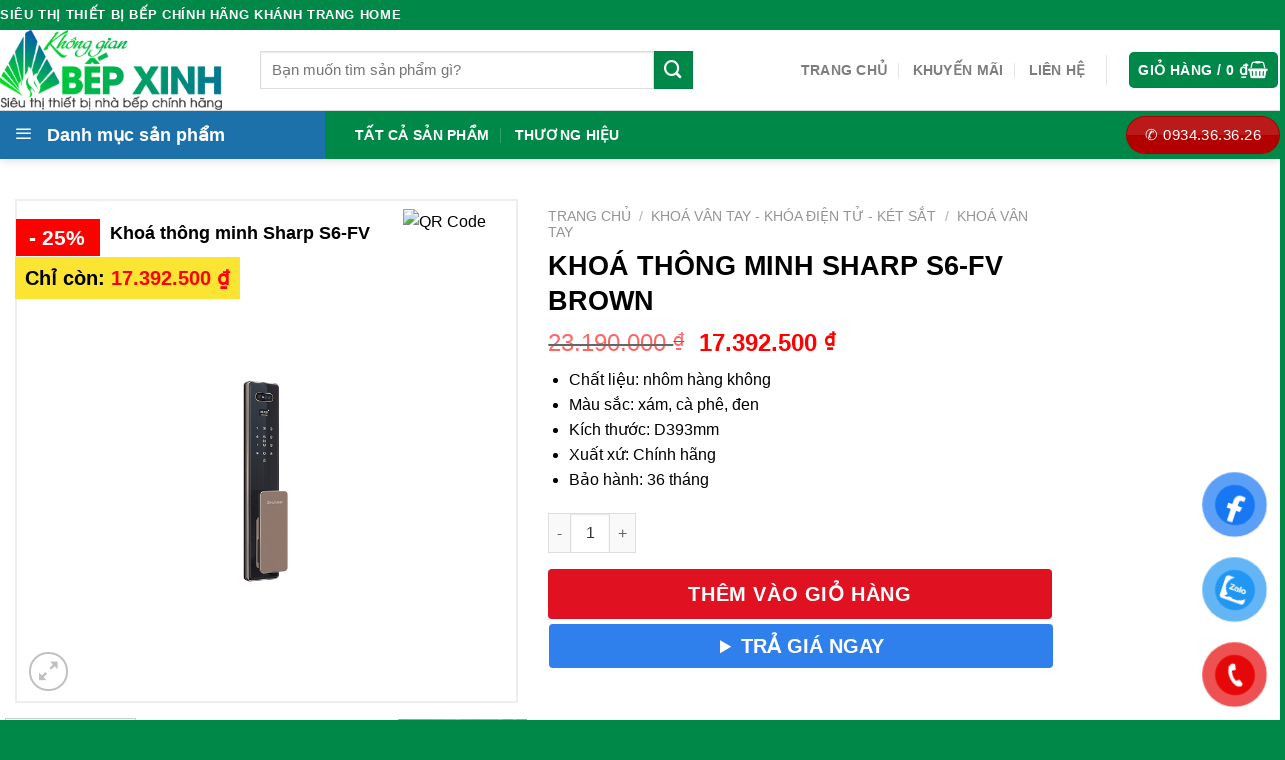

--- FILE ---
content_type: text/html; charset=UTF-8
request_url: https://khonggianbepxinh.com/khoa-thong-minh-sharp-s6-fv-brown/
body_size: 38907
content:
<!DOCTYPE html>
<!--[if IE 9 ]><html lang="vi" prefix="og: https://ogp.me/ns#" class="ie9 loading-site no-js"> <![endif]-->
<!--[if IE 8 ]><html lang="vi" prefix="og: https://ogp.me/ns#" class="ie8 loading-site no-js"> <![endif]-->
<!--[if (gte IE 9)|!(IE)]><!--><html lang="vi" prefix="og: https://ogp.me/ns#" class="loading-site no-js"> <!--<![endif]--><head><script data-no-optimize="1">var litespeed_docref=sessionStorage.getItem("litespeed_docref");litespeed_docref&&(Object.defineProperty(document,"referrer",{get:function(){return litespeed_docref}}),sessionStorage.removeItem("litespeed_docref"));</script> <meta charset="UTF-8" /><link data-optimized="2" rel="stylesheet" href="https://khonggianbepxinh.com/wp-content/litespeed/css/048bb17d887f92faee5602744e74088c.css?ver=b1b3a" /><link rel="profile" href="https://gmpg.org/xfn/11" /><link rel="pingback" href="https://khonggianbepxinh.com/xmlrpc.php" /> <script type="litespeed/javascript">(function(html){html.className=html.className.replace(/\bno-js\b/,'js')})(document.documentElement)</script> <meta name="viewport" content="width=device-width, initial-scale=1, maximum-scale=1" /><title>Khoá thông minh Sharp S6-FV Brown - Miễn phí vận chuyển tại TP.HCM</title><meta name="description" content="Khoá thông minh Sharp S6-FV Brown Chất liệu: nhôm hàng không Màu sắc: xám, cà phê, đen Kích thước: D393mm Xuất xứ: Chính hãng Bảo hành: 36 tháng"/><meta name="robots" content="follow, index, max-snippet:-1, max-video-preview:-1, max-image-preview:large"/><link rel="canonical" href="https://khonggianbepxinh.com/khoa-thong-minh-sharp-s6-fv-brown/" /><meta property="og:locale" content="vi_VN" /><meta property="og:type" content="product" /><meta property="og:title" content="Khoá thông minh Sharp S6-FV Brown - Miễn phí vận chuyển tại TP.HCM" /><meta property="og:description" content="Khoá thông minh Sharp S6-FV Brown Chất liệu: nhôm hàng không Màu sắc: xám, cà phê, đen Kích thước: D393mm Xuất xứ: Chính hãng Bảo hành: 36 tháng" /><meta property="og:url" content="https://khonggianbepxinh.com/khoa-thong-minh-sharp-s6-fv-brown/" /><meta property="og:site_name" content="Không Gian Bếp Xinh" /><meta property="og:updated_time" content="2024-04-02T17:11:24+07:00" /><meta property="og:image" content="https://khonggianbepxinh.com/wp-content/uploads/2023/03/s6fv-1-1.jpg" /><meta property="og:image:secure_url" content="https://khonggianbepxinh.com/wp-content/uploads/2023/03/s6fv-1-1.jpg" /><meta property="og:image:width" content="600" /><meta property="og:image:height" content="600" /><meta property="og:image:alt" content="Khoá thông minh Sharp S6-FV Brown" /><meta property="og:image:type" content="image/jpeg" /><meta property="product:price:amount" content="17392500" /><meta property="product:price:currency" content="VND" /><meta property="product:availability" content="instock" /><meta name="twitter:card" content="summary_large_image" /><meta name="twitter:title" content="Khoá thông minh Sharp S6-FV Brown - Miễn phí vận chuyển tại TP.HCM" /><meta name="twitter:description" content="Khoá thông minh Sharp S6-FV Brown Chất liệu: nhôm hàng không Màu sắc: xám, cà phê, đen Kích thước: D393mm Xuất xứ: Chính hãng Bảo hành: 36 tháng" /><meta name="twitter:image" content="https://khonggianbepxinh.com/wp-content/uploads/2023/03/s6fv-1-1.jpg" /><meta name="twitter:label1" content="Giá" /><meta name="twitter:data1" content="17.392.500&nbsp;&#8363;" /><meta name="twitter:label2" content="Tình trạng sẵn có" /><meta name="twitter:data2" content="Còn hàng" /> <script type="application/ld+json" class="rank-math-schema-pro">{"@context":"https://schema.org","@graph":[{"@type":"Place","@id":"https://khonggianbepxinh.com/#place","address":{"@type":"PostalAddress","streetAddress":"326 Phan \u0110\u00ecnh Ph\u00f9ng, P.1, Q. Ph\u00fa Nhu\u1eadn","addressRegion":"HCM","postalCode":"700000","addressCountry":"Vi\u1ec7t Nam"}},{"@type":["ElectronicsStore","Organization"],"@id":"https://khonggianbepxinh.com/#organization","name":"Kh\u00e1nh Trang Home","url":"https://khanhtranghome.com","address":{"@type":"PostalAddress","streetAddress":"326 Phan \u0110\u00ecnh Ph\u00f9ng, P.1, Q. Ph\u00fa Nhu\u1eadn","addressRegion":"HCM","postalCode":"700000","addressCountry":"Vi\u1ec7t Nam"},"logo":{"@type":"ImageObject","@id":"https://khonggianbepxinh.com/#logo","url":"https://khanhtranghome.com/wp-content/uploads/2022/06/kgbx-ngang-1.png","contentUrl":"https://khanhtranghome.com/wp-content/uploads/2022/06/kgbx-ngang-1.png","caption":"Kh\u00e1nh Trang Home","inLanguage":"vi","width":"1226","height":"442"},"priceRange":"$$$","openingHours":["Monday,Tuesday,Wednesday,Thursday,Friday,Saturday,Sunday 08:00-21:00"],"location":{"@id":"https://khonggianbepxinh.com/#place"},"image":{"@id":"https://khonggianbepxinh.com/#logo"},"telephone":"0937.42.32.32"},{"@type":"WebSite","@id":"https://khonggianbepxinh.com/#website","url":"https://khonggianbepxinh.com","name":"Kh\u00e1nh Trang Home","publisher":{"@id":"https://khonggianbepxinh.com/#organization"},"inLanguage":"vi"},{"@type":"ImageObject","@id":"https://khonggianbepxinh.com/wp-content/uploads/2023/03/s6fv-1-1.jpg","url":"https://khonggianbepxinh.com/wp-content/uploads/2023/03/s6fv-1-1.jpg","width":"600","height":"600","inLanguage":"vi"},{"@type":"ItemPage","@id":"https://khonggianbepxinh.com/khoa-thong-minh-sharp-s6-fv-brown/#webpage","url":"https://khonggianbepxinh.com/khoa-thong-minh-sharp-s6-fv-brown/","name":"Kho\u00e1 th\u00f4ng minh Sharp S6-FV Brown - Mi\u1ec5n ph\u00ed v\u1eadn chuy\u1ec3n t\u1ea1i TP.HCM","datePublished":"2023-03-19T01:34:48+07:00","dateModified":"2024-04-02T17:11:24+07:00","isPartOf":{"@id":"https://khonggianbepxinh.com/#website"},"primaryImageOfPage":{"@id":"https://khonggianbepxinh.com/wp-content/uploads/2023/03/s6fv-1-1.jpg"},"inLanguage":"vi"},{"@type":"Product","name":"Kho\u00e1 th\u00f4ng minh Sharp S6-FV Brown - Mi\u1ec5n ph\u00ed v\u1eadn chuy\u1ec3n t\u1ea1i TP.HCM","description":"Kho\u00e1 th\u00f4ng minh Sharp S6-FV Brown Ch\u1ea5t li\u1ec7u: nh\u00f4m h\u00e0ng kh\u00f4ng\nM\u00e0u s\u1eafc: x\u00e1m, c\u00e0 ph\u00ea, \u0111en\nK\u00edch th\u01b0\u1edbc: D393mm\nXu\u1ea5t x\u1ee9: Ch\u00ednh h\u00e3ng\nB\u1ea3o h\u00e0nh: 36 th\u00e1ng","sku":"SHARP.S6-FV BROWN","category":"Kho\u00e1 V\u00e2n Tay - Kh\u00f3a \u0110i\u1ec7n T\u1eed - K\u00e9t S\u1eaft &gt; Kho\u00e1 V\u00e2n Tay","mainEntityOfPage":{"@id":"https://khonggianbepxinh.com/khoa-thong-minh-sharp-s6-fv-brown/#webpage"},"image":[{"@type":"ImageObject","url":"https://khonggianbepxinh.com/wp-content/uploads/2023/03/s6fv-1-1.jpg","height":"600","width":"600"},{"@type":"ImageObject","url":"https://khonggianbepxinh.com/wp-content/uploads/2023/03/s6fv-mh-1.jpg","height":"600","width":"600"},{"@type":"ImageObject","url":"https://khonggianbepxinh.com/wp-content/uploads/2023/03/TVS6V-1.jpg","height":"600","width":"600"},{"@type":"ImageObject","url":"https://khonggianbepxinh.com/wp-content/uploads/2023/03/nhan-dien-khuon-mat-khoa-sharp-2.png","height":"455","width":"592"},{"@type":"ImageObject","url":"https://khonggianbepxinh.com/wp-content/uploads/2023/03/van-tay-sharp-1.png","height":"542","width":"596"}],"offers":{"@type":"Offer","price":"17392500","priceCurrency":"VND","priceValidUntil":"2027-12-31","availability":"https://schema.org/InStock","itemCondition":"NewCondition","url":"https://khonggianbepxinh.com/khoa-thong-minh-sharp-s6-fv-brown/","seller":{"@type":"Organization","@id":"https://khonggianbepxinh.com/","name":"Kh\u00e1nh Trang Home","url":"https://khonggianbepxinh.com","logo":"https://khanhtranghome.com/wp-content/uploads/2022/06/kgbx-ngang-1.png"}},"@id":"https://khonggianbepxinh.com/khoa-thong-minh-sharp-s6-fv-brown/#richSnippet"}]}</script> <link rel='dns-prefetch' href='//fonts.googleapis.com' /><link rel="alternate" type="application/rss+xml" title="Dòng thông tin Không Gian Bếp Xinh &raquo;" href="https://khonggianbepxinh.com/feed/" /><link rel="alternate" type="application/rss+xml" title="Không Gian Bếp Xinh &raquo; Dòng bình luận" href="https://khonggianbepxinh.com/comments/feed/" /><link rel="alternate" type="application/rss+xml" title="Không Gian Bếp Xinh &raquo; Khoá thông minh Sharp S6-FV Brown Dòng bình luận" href="https://khonggianbepxinh.com/khoa-thong-minh-sharp-s6-fv-brown/feed/" /><link rel="alternate" title="oNhúng (JSON)" type="application/json+oembed" href="https://khonggianbepxinh.com/wp-json/oembed/1.0/embed?url=https%3A%2F%2Fkhonggianbepxinh.com%2Fkhoa-thong-minh-sharp-s6-fv-brown%2F" /><link rel="alternate" title="oNhúng (XML)" type="text/xml+oembed" href="https://khonggianbepxinh.com/wp-json/oembed/1.0/embed?url=https%3A%2F%2Fkhonggianbepxinh.com%2Fkhoa-thong-minh-sharp-s6-fv-brown%2F&#038;format=xml" /><style id='wp-img-auto-sizes-contain-inline-css' type='text/css'>img:is([sizes=auto i],[sizes^="auto," i]){contain-intrinsic-size:3000px 1500px}
/*# sourceURL=wp-img-auto-sizes-contain-inline-css */</style><style id='classic-theme-styles-inline-css' type='text/css'>/*! This file is auto-generated */
.wp-block-button__link{color:#fff;background-color:#32373c;border-radius:9999px;box-shadow:none;text-decoration:none;padding:calc(.667em + 2px) calc(1.333em + 2px);font-size:1.125em}.wp-block-file__button{background:#32373c;color:#fff;text-decoration:none}
/*# sourceURL=/wp-includes/css/classic-themes.min.css */</style><style id='woocommerce-inline-inline-css' type='text/css'>.woocommerce form .form-row .required { visibility: visible; }
/*# sourceURL=woocommerce-inline-inline-css */</style><style id='flatsome-main-inline-css' type='text/css'>@font-face {
				font-family: "fl-icons";
				font-display: block;
				src: url(https://khonggianbepxinh.com/wp-content/themes/flatsome/assets/css/icons/fl-icons.eot?v=3.14.2);
				src:
					url(https://khonggianbepxinh.com/wp-content/themes/flatsome/assets/css/icons/fl-icons.eot#iefix?v=3.14.2) format("embedded-opentype"),
					url(https://khonggianbepxinh.com/wp-content/themes/flatsome/assets/css/icons/fl-icons.woff2?v=3.14.2) format("woff2"),
					url(https://khonggianbepxinh.com/wp-content/themes/flatsome/assets/css/icons/fl-icons.ttf?v=3.14.2) format("truetype"),
					url(https://khonggianbepxinh.com/wp-content/themes/flatsome/assets/css/icons/fl-icons.woff?v=3.14.2) format("woff"),
					url(https://khonggianbepxinh.com/wp-content/themes/flatsome/assets/css/icons/fl-icons.svg?v=3.14.2#fl-icons) format("svg");
			}
/*# sourceURL=flatsome-main-inline-css */</style> <script type="litespeed/javascript" data-src="https://khonggianbepxinh.com/wp-includes/js/jquery/jquery.min.js" id="jquery-core-js"></script> <script id="jquery-ui-datepicker-js-after" type="litespeed/javascript">jQuery(function(jQuery){jQuery.datepicker.setDefaults({"closeText":"\u0110\u00f3ng","currentText":"H\u00f4m nay","monthNames":["Th\u00e1ng 1","Th\u00e1ng 2","Th\u00e1ng 3","Th\u00e1ng 4","Th\u00e1ng 5","Th\u00e1ng 6","Th\u00e1ng 7","Th\u00e1ng 8","Th\u00e1ng 9","Th\u00e1ng 10","Th\u00e1ng m\u01b0\u1eddi m\u1ed9t","Th\u00e1ng 12"],"monthNamesShort":["Th1","Th2","Th3","Th4","Th5","Th6","Th7","Th8","Th9","Th10","Th11","Th12"],"nextText":"Ti\u1ebfp theo","prevText":"Quay l\u1ea1i","dayNames":["Ch\u1ee7 Nh\u1eadt","Th\u1ee9 Hai","Th\u1ee9 Ba","Th\u1ee9 T\u01b0","Th\u1ee9 N\u0103m","Th\u1ee9 S\u00e1u","Th\u1ee9 B\u1ea3y"],"dayNamesShort":["CN","T2","T3","T4","T5","T6","T7"],"dayNamesMin":["C","H","B","T","N","S","B"],"dateFormat":"dd/mm/yy","firstDay":1,"isRTL":!1})})</script> <script id="berocket_aapf_widget-script-js-extra" type="litespeed/javascript">var the_ajax_script={"disable_ajax_loading":"1","url_variable":"filters","url_mask":"%t%[%v%]","url_split":"|","nice_url_variable":"","nice_url_value_1":"","nice_url_value_2":"","nice_url_split":"","version":"1.6.9.2","number_style":["",".","2"],"current_language":"","current_page_url":"https://khonggianbepxinh.com/khoa-thong-minh-sharp-s6-fv-brown","ajaxurl":"https://khonggianbepxinh.com/wp-admin/admin-ajax.php","product_cat":"-1","product_taxonomy":"-1","s":"","products_holder_id":"ul.products,.bapf_apply_flatsome","result_count_class":".woocommerce-result-count","ordering_class":"form.woocommerce-ordering","pagination_class":".woocommerce-pagination","control_sorting":"1","seo_friendly_urls":"1","seo_uri_decode":"","slug_urls":"","nice_urls":"","ub_product_count":"","ub_product_text":"","ub_product_button_text":"","default_sorting":"date","first_page":"1","scroll_shop_top":"","ajax_request_load":"1","ajax_request_load_style":"jquery","use_request_method":"get","no_products":"\u003Cdiv class=\"bapf_no_products\"\u003E\u003Cdiv class=\"woocommerce-no-products-found\"\u003E\n\t\r\n\t\u003Cdiv class=\"woocommerce-info message-wrapper\"\u003E\r\n\t\t\u003Cdiv class=\"message-container container medium-text-center\"\u003E\r\n\t\t\tKh\u00f4ng t\u00ecm th\u1ea5y s\u1ea3n ph\u1ea9m n\u00e0o kh\u1edbp v\u1edbi l\u1ef1a ch\u1ecdn c\u1ee7a b\u1ea1n.\t\t\u003C/div\u003E\r\n\t\u003C/div\u003E\r\n\u003C/div\u003E\n\u003C/div\u003E","recount_products":"1","pos_relative":"","woocommerce_removes":{"result_count":"","ordering":"","pagination":"","pagination_ajax":!0},"pagination_ajax":"1","description_show":"click","description_hide":"click","hide_sel_value":"","hide_o_value":"1","use_select2":"","hide_empty_value":"1","hide_button_value":"","scroll_shop_top_px":"-180","load_image":"\u003Cdiv class=\"bapf_loader_page\"\u003E\u003Cdiv class=\"bapf_lcontainer\"\u003E\u003Cspan class=\"bapf_loader\"\u003E\u003Cspan class=\"bapf_lfirst\"\u003E\u003C/span\u003E\u003Cspan class=\"bapf_lsecond\"\u003E\u003C/span\u003E\u003C/span\u003E\u003C/div\u003E\u003C/div\u003E","translate":{"show_value":"Show value(s)","hide_value":"Hide value(s)","unselect_all":"Unselect all","nothing_selected":"Nothing is selected","products":"products"},"trailing_slash":"1","pagination_base":"page","reload_changed_filters":"1"}</script> <script id="wc-add-to-cart-js-extra" type="litespeed/javascript">var wc_add_to_cart_params={"ajax_url":"/wp-admin/admin-ajax.php","wc_ajax_url":"/?wc-ajax=%%endpoint%%","i18n_view_cart":"Xem gi\u1ecf h\u00e0ng","cart_url":"https://khonggianbepxinh.com/gio-hang/","is_cart":"","cart_redirect_after_add":"yes"}</script> <script id="wc-single-product-js-extra" type="litespeed/javascript">var wc_single_product_params={"i18n_required_rating_text":"Vui l\u00f2ng ch\u1ecdn m\u1ed9t m\u1ee9c \u0111\u00e1nh gi\u00e1","i18n_rating_options":["1 tr\u00ean 5 sao","2 tr\u00ean 5 sao","3 tr\u00ean 5 sao","4 tr\u00ean 5 sao","5 tr\u00ean 5 sao"],"i18n_product_gallery_trigger_text":"Xem th\u01b0 vi\u1ec7n \u1ea3nh to\u00e0n m\u00e0n h\u00ecnh","review_rating_required":"yes","flexslider":{"rtl":!1,"animation":"slide","smoothHeight":!0,"directionNav":!1,"controlNav":"thumbnails","slideshow":!1,"animationSpeed":500,"animationLoop":!1,"allowOneSlide":!1},"zoom_enabled":"","zoom_options":[],"photoswipe_enabled":"","photoswipe_options":{"shareEl":!1,"closeOnScroll":!1,"history":!1,"hideAnimationDuration":0,"showAnimationDuration":0},"flexslider_enabled":""}</script> <script id="woocommerce-js-extra" type="litespeed/javascript">var woocommerce_params={"ajax_url":"/wp-admin/admin-ajax.php","wc_ajax_url":"/?wc-ajax=%%endpoint%%","i18n_password_show":"Hi\u1ec3n th\u1ecb m\u1eadt kh\u1ea9u","i18n_password_hide":"\u1ea8n m\u1eadt kh\u1ea9u"}</script> <link rel="https://api.w.org/" href="https://khonggianbepxinh.com/wp-json/" /><link rel="alternate" title="JSON" type="application/json" href="https://khonggianbepxinh.com/wp-json/wp/v2/product/94416" /><link rel="EditURI" type="application/rsd+xml" title="RSD" href="https://khonggianbepxinh.com/xmlrpc.php?rsd" /><meta name="generator" content="WordPress 6.9" /><link rel='shortlink' href='https://khonggianbepxinh.com/?p=94416' /><style></style><style></style><style>.bg{opacity: 0; transition: opacity 1s; -webkit-transition: opacity 1s;} .bg-loaded{opacity: 1;}</style><!--[if IE]><link rel="stylesheet" type="text/css" href="https://khonggianbepxinh.com/wp-content/themes/flatsome/assets/css/ie-fallback.css"><script src="//cdnjs.cloudflare.com/ajax/libs/html5shiv/3.6.1/html5shiv.js"></script><script>var head = document.getElementsByTagName('head')[0],style = document.createElement('style');style.type = 'text/css';style.styleSheet.cssText = ':before,:after{content:none !important';head.appendChild(style);setTimeout(function(){head.removeChild(style);}, 0);</script><script src="https://khonggianbepxinh.com/wp-content/themes/flatsome/assets/libs/ie-flexibility.js"></script><![endif]-->	<noscript><style>.woocommerce-product-gallery{ opacity: 1 !important; }</style></noscript><link rel="icon" href="https://khonggianbepxinh.com/wp-content/uploads/2023/03/cropped-kthome2-1-300x300.png" sizes="32x32" /><link rel="icon" href="https://khonggianbepxinh.com/wp-content/uploads/2023/03/cropped-kthome2-1-300x300.png" sizes="192x192" /><link rel="apple-touch-icon" href="https://khonggianbepxinh.com/wp-content/uploads/2023/03/cropped-kthome2-1-300x300.png" /><meta name="msapplication-TileImage" content="https://khonggianbepxinh.com/wp-content/uploads/2023/03/cropped-kthome2-1-300x300.png" /><style id="custom-css" type="text/css">:root {--primary-color: #008848;}.full-width .ubermenu-nav, .container, .row{max-width: 1270px}.row.row-collapse{max-width: 1240px}.row.row-small{max-width: 1262.5px}.row.row-large{max-width: 1300px}.header-main{height: 80px}#logo img{max-height: 80px}#logo{width:230px;}.header-bottom{min-height: 43px}.header-top{min-height: 30px}.transparent .header-main{height: 30px}.transparent #logo img{max-height: 30px}.has-transparent + .page-title:first-of-type,.has-transparent + #main > .page-title,.has-transparent + #main > div > .page-title,.has-transparent + #main .page-header-wrapper:first-of-type .page-title{padding-top: 110px;}.header.show-on-scroll,.stuck .header-main{height:50px!important}.stuck #logo img{max-height: 50px!important}.search-form{ width: 80%;}.header-bg-color, .header-wrapper {background-color: rgba(255,255,255,0.9)}.header-bottom {background-color: #424242}.header-main .nav > li > a{line-height: 16px }.stuck .header-main .nav > li > a{line-height: 31px }.header-bottom-nav > li > a{line-height: 16px }@media (max-width: 549px) {.header-main{height: 70px}#logo img{max-height: 70px}}/* Color */.accordion-title.active, .has-icon-bg .icon .icon-inner,.logo a, .primary.is-underline, .primary.is-link, .badge-outline .badge-inner, .nav-outline > li.active> a,.nav-outline >li.active > a, .cart-icon strong,[data-color='primary'], .is-outline.primary{color: #008848;}/* Color !important */[data-text-color="primary"]{color: #008848!important;}/* Background Color */[data-text-bg="primary"]{background-color: #008848;}/* Background */.scroll-to-bullets a,.featured-title, .label-new.menu-item > a:after, .nav-pagination > li > .current,.nav-pagination > li > span:hover,.nav-pagination > li > a:hover,.has-hover:hover .badge-outline .badge-inner,button[type="submit"], .button.wc-forward:not(.checkout):not(.checkout-button), .button.submit-button, .button.primary:not(.is-outline),.featured-table .title,.is-outline:hover, .has-icon:hover .icon-label,.nav-dropdown-bold .nav-column li > a:hover, .nav-dropdown.nav-dropdown-bold > li > a:hover, .nav-dropdown-bold.dark .nav-column li > a:hover, .nav-dropdown.nav-dropdown-bold.dark > li > a:hover, .is-outline:hover, .tagcloud a:hover,.grid-tools a, input[type='submit']:not(.is-form), .box-badge:hover .box-text, input.button.alt,.nav-box > li > a:hover,.nav-box > li.active > a,.nav-pills > li.active > a ,.current-dropdown .cart-icon strong, .cart-icon:hover strong, .nav-line-bottom > li > a:before, .nav-line-grow > li > a:before, .nav-line > li > a:before,.banner, .header-top, .slider-nav-circle .flickity-prev-next-button:hover svg, .slider-nav-circle .flickity-prev-next-button:hover .arrow, .primary.is-outline:hover, .button.primary:not(.is-outline), input[type='submit'].primary, input[type='submit'].primary, input[type='reset'].button, input[type='button'].primary, .badge-inner{background-color: #008848;}/* Border */.nav-vertical.nav-tabs > li.active > a,.scroll-to-bullets a.active,.nav-pagination > li > .current,.nav-pagination > li > span:hover,.nav-pagination > li > a:hover,.has-hover:hover .badge-outline .badge-inner,.accordion-title.active,.featured-table,.is-outline:hover, .tagcloud a:hover,blockquote, .has-border, .cart-icon strong:after,.cart-icon strong,.blockUI:before, .processing:before,.loading-spin, .slider-nav-circle .flickity-prev-next-button:hover svg, .slider-nav-circle .flickity-prev-next-button:hover .arrow, .primary.is-outline:hover{border-color: #008848}.nav-tabs > li.active > a{border-top-color: #008848}.widget_shopping_cart_content .blockUI.blockOverlay:before { border-left-color: #008848 }.woocommerce-checkout-review-order .blockUI.blockOverlay:before { border-left-color: #008848 }/* Fill */.slider .flickity-prev-next-button:hover svg,.slider .flickity-prev-next-button:hover .arrow{fill: #008848;}body{font-size: 100%;}@media screen and (max-width: 549px){body{font-size: 100%;}}body{font-family:"Roboto Condensed", sans-serif}body{font-weight: 0}body{color: #000000}.nav > li > a {font-family:"Roboto Condensed", sans-serif;}.mobile-sidebar-levels-2 .nav > li > ul > li > a {font-family:"Roboto Condensed", sans-serif;}.nav > li > a {font-weight: 700;}.mobile-sidebar-levels-2 .nav > li > ul > li > a {font-weight: 700;}h1,h2,h3,h4,h5,h6,.heading-font, .off-canvas-center .nav-sidebar.nav-vertical > li > a{font-family: "Roboto Condensed", sans-serif;}h1,h2,h3,h4,h5,h6,.heading-font,.banner h1,.banner h2{font-weight: 700;}h1,h2,h3,h4,h5,h6,.heading-font{color: #000000;}.alt-font{font-family: "Roboto Condensed", sans-serif;}.alt-font{font-weight: 0!important;}.header:not(.transparent) .top-bar-nav.nav > li > a:hover,.header:not(.transparent) .top-bar-nav.nav > li.active > a,.header:not(.transparent) .top-bar-nav.nav > li.current > a,.header:not(.transparent) .top-bar-nav.nav > li > a.active,.header:not(.transparent) .top-bar-nav.nav > li > a.current{color: #dd9933;}.top-bar-nav.nav-line-bottom > li > a:before,.top-bar-nav.nav-line-grow > li > a:before,.top-bar-nav.nav-line > li > a:before,.top-bar-nav.nav-box > li > a:hover,.top-bar-nav.nav-box > li.active > a,.top-bar-nav.nav-pills > li > a:hover,.top-bar-nav.nav-pills > li.active > a{color:#FFF!important;background-color: #dd9933;}.header:not(.transparent) .header-nav-main.nav > li > a:hover,.header:not(.transparent) .header-nav-main.nav > li.active > a,.header:not(.transparent) .header-nav-main.nav > li.current > a,.header:not(.transparent) .header-nav-main.nav > li > a.active,.header:not(.transparent) .header-nav-main.nav > li > a.current{color: #1e73be;}.header-nav-main.nav-line-bottom > li > a:before,.header-nav-main.nav-line-grow > li > a:before,.header-nav-main.nav-line > li > a:before,.header-nav-main.nav-box > li > a:hover,.header-nav-main.nav-box > li.active > a,.header-nav-main.nav-pills > li > a:hover,.header-nav-main.nav-pills > li.active > a{color:#FFF!important;background-color: #1e73be;}.header:not(.transparent) .header-bottom-nav.nav > li > a{color: #ffffff;}.header:not(.transparent) .header-bottom-nav.nav > li > a:hover,.header:not(.transparent) .header-bottom-nav.nav > li.active > a,.header:not(.transparent) .header-bottom-nav.nav > li.current > a,.header:not(.transparent) .header-bottom-nav.nav > li > a.active,.header:not(.transparent) .header-bottom-nav.nav > li > a.current{color: #eeee22;}.header-bottom-nav.nav-line-bottom > li > a:before,.header-bottom-nav.nav-line-grow > li > a:before,.header-bottom-nav.nav-line > li > a:before,.header-bottom-nav.nav-box > li > a:hover,.header-bottom-nav.nav-box > li.active > a,.header-bottom-nav.nav-pills > li > a:hover,.header-bottom-nav.nav-pills > li.active > a{color:#FFF!important;background-color: #eeee22;}a{color: #008848;}a:hover{color: #1e73be;}.tagcloud a:hover{border-color: #1e73be;background-color: #1e73be;}.shop-page-title.featured-title .title-bg{background-image: url(http://khanhtranghome.com/wp-content/uploads/2022/05/han1.jpg);}.shop-page-title.featured-title .title-bg{ background-image: url(https://khonggianbepxinh.com/wp-content/uploads/2023/03/s6fv-1-1.jpg)!important;}@media screen and (min-width: 550px){.products .box-vertical .box-image{min-width: 300px!important;width: 300px!important;}}.footer-2{background-color: #ffffff}.absolute-footer, html{background-color: #008848}.label-new.menu-item > a:after{content:"New";}.label-hot.menu-item > a:after{content:"Hot";}.label-sale.menu-item > a:after{content:"Sale";}.label-popular.menu-item > a:after{content:"Popular";}</style><style id='global-styles-inline-css' type='text/css'>:root{--wp--preset--aspect-ratio--square: 1;--wp--preset--aspect-ratio--4-3: 4/3;--wp--preset--aspect-ratio--3-4: 3/4;--wp--preset--aspect-ratio--3-2: 3/2;--wp--preset--aspect-ratio--2-3: 2/3;--wp--preset--aspect-ratio--16-9: 16/9;--wp--preset--aspect-ratio--9-16: 9/16;--wp--preset--color--black: #000000;--wp--preset--color--cyan-bluish-gray: #abb8c3;--wp--preset--color--white: #ffffff;--wp--preset--color--pale-pink: #f78da7;--wp--preset--color--vivid-red: #cf2e2e;--wp--preset--color--luminous-vivid-orange: #ff6900;--wp--preset--color--luminous-vivid-amber: #fcb900;--wp--preset--color--light-green-cyan: #7bdcb5;--wp--preset--color--vivid-green-cyan: #00d084;--wp--preset--color--pale-cyan-blue: #8ed1fc;--wp--preset--color--vivid-cyan-blue: #0693e3;--wp--preset--color--vivid-purple: #9b51e0;--wp--preset--gradient--vivid-cyan-blue-to-vivid-purple: linear-gradient(135deg,rgb(6,147,227) 0%,rgb(155,81,224) 100%);--wp--preset--gradient--light-green-cyan-to-vivid-green-cyan: linear-gradient(135deg,rgb(122,220,180) 0%,rgb(0,208,130) 100%);--wp--preset--gradient--luminous-vivid-amber-to-luminous-vivid-orange: linear-gradient(135deg,rgb(252,185,0) 0%,rgb(255,105,0) 100%);--wp--preset--gradient--luminous-vivid-orange-to-vivid-red: linear-gradient(135deg,rgb(255,105,0) 0%,rgb(207,46,46) 100%);--wp--preset--gradient--very-light-gray-to-cyan-bluish-gray: linear-gradient(135deg,rgb(238,238,238) 0%,rgb(169,184,195) 100%);--wp--preset--gradient--cool-to-warm-spectrum: linear-gradient(135deg,rgb(74,234,220) 0%,rgb(151,120,209) 20%,rgb(207,42,186) 40%,rgb(238,44,130) 60%,rgb(251,105,98) 80%,rgb(254,248,76) 100%);--wp--preset--gradient--blush-light-purple: linear-gradient(135deg,rgb(255,206,236) 0%,rgb(152,150,240) 100%);--wp--preset--gradient--blush-bordeaux: linear-gradient(135deg,rgb(254,205,165) 0%,rgb(254,45,45) 50%,rgb(107,0,62) 100%);--wp--preset--gradient--luminous-dusk: linear-gradient(135deg,rgb(255,203,112) 0%,rgb(199,81,192) 50%,rgb(65,88,208) 100%);--wp--preset--gradient--pale-ocean: linear-gradient(135deg,rgb(255,245,203) 0%,rgb(182,227,212) 50%,rgb(51,167,181) 100%);--wp--preset--gradient--electric-grass: linear-gradient(135deg,rgb(202,248,128) 0%,rgb(113,206,126) 100%);--wp--preset--gradient--midnight: linear-gradient(135deg,rgb(2,3,129) 0%,rgb(40,116,252) 100%);--wp--preset--font-size--small: 13px;--wp--preset--font-size--medium: 20px;--wp--preset--font-size--large: 36px;--wp--preset--font-size--x-large: 42px;--wp--preset--spacing--20: 0.44rem;--wp--preset--spacing--30: 0.67rem;--wp--preset--spacing--40: 1rem;--wp--preset--spacing--50: 1.5rem;--wp--preset--spacing--60: 2.25rem;--wp--preset--spacing--70: 3.38rem;--wp--preset--spacing--80: 5.06rem;--wp--preset--shadow--natural: 6px 6px 9px rgba(0, 0, 0, 0.2);--wp--preset--shadow--deep: 12px 12px 50px rgba(0, 0, 0, 0.4);--wp--preset--shadow--sharp: 6px 6px 0px rgba(0, 0, 0, 0.2);--wp--preset--shadow--outlined: 6px 6px 0px -3px rgb(255, 255, 255), 6px 6px rgb(0, 0, 0);--wp--preset--shadow--crisp: 6px 6px 0px rgb(0, 0, 0);}:where(.is-layout-flex){gap: 0.5em;}:where(.is-layout-grid){gap: 0.5em;}body .is-layout-flex{display: flex;}.is-layout-flex{flex-wrap: wrap;align-items: center;}.is-layout-flex > :is(*, div){margin: 0;}body .is-layout-grid{display: grid;}.is-layout-grid > :is(*, div){margin: 0;}:where(.wp-block-columns.is-layout-flex){gap: 2em;}:where(.wp-block-columns.is-layout-grid){gap: 2em;}:where(.wp-block-post-template.is-layout-flex){gap: 1.25em;}:where(.wp-block-post-template.is-layout-grid){gap: 1.25em;}.has-black-color{color: var(--wp--preset--color--black) !important;}.has-cyan-bluish-gray-color{color: var(--wp--preset--color--cyan-bluish-gray) !important;}.has-white-color{color: var(--wp--preset--color--white) !important;}.has-pale-pink-color{color: var(--wp--preset--color--pale-pink) !important;}.has-vivid-red-color{color: var(--wp--preset--color--vivid-red) !important;}.has-luminous-vivid-orange-color{color: var(--wp--preset--color--luminous-vivid-orange) !important;}.has-luminous-vivid-amber-color{color: var(--wp--preset--color--luminous-vivid-amber) !important;}.has-light-green-cyan-color{color: var(--wp--preset--color--light-green-cyan) !important;}.has-vivid-green-cyan-color{color: var(--wp--preset--color--vivid-green-cyan) !important;}.has-pale-cyan-blue-color{color: var(--wp--preset--color--pale-cyan-blue) !important;}.has-vivid-cyan-blue-color{color: var(--wp--preset--color--vivid-cyan-blue) !important;}.has-vivid-purple-color{color: var(--wp--preset--color--vivid-purple) !important;}.has-black-background-color{background-color: var(--wp--preset--color--black) !important;}.has-cyan-bluish-gray-background-color{background-color: var(--wp--preset--color--cyan-bluish-gray) !important;}.has-white-background-color{background-color: var(--wp--preset--color--white) !important;}.has-pale-pink-background-color{background-color: var(--wp--preset--color--pale-pink) !important;}.has-vivid-red-background-color{background-color: var(--wp--preset--color--vivid-red) !important;}.has-luminous-vivid-orange-background-color{background-color: var(--wp--preset--color--luminous-vivid-orange) !important;}.has-luminous-vivid-amber-background-color{background-color: var(--wp--preset--color--luminous-vivid-amber) !important;}.has-light-green-cyan-background-color{background-color: var(--wp--preset--color--light-green-cyan) !important;}.has-vivid-green-cyan-background-color{background-color: var(--wp--preset--color--vivid-green-cyan) !important;}.has-pale-cyan-blue-background-color{background-color: var(--wp--preset--color--pale-cyan-blue) !important;}.has-vivid-cyan-blue-background-color{background-color: var(--wp--preset--color--vivid-cyan-blue) !important;}.has-vivid-purple-background-color{background-color: var(--wp--preset--color--vivid-purple) !important;}.has-black-border-color{border-color: var(--wp--preset--color--black) !important;}.has-cyan-bluish-gray-border-color{border-color: var(--wp--preset--color--cyan-bluish-gray) !important;}.has-white-border-color{border-color: var(--wp--preset--color--white) !important;}.has-pale-pink-border-color{border-color: var(--wp--preset--color--pale-pink) !important;}.has-vivid-red-border-color{border-color: var(--wp--preset--color--vivid-red) !important;}.has-luminous-vivid-orange-border-color{border-color: var(--wp--preset--color--luminous-vivid-orange) !important;}.has-luminous-vivid-amber-border-color{border-color: var(--wp--preset--color--luminous-vivid-amber) !important;}.has-light-green-cyan-border-color{border-color: var(--wp--preset--color--light-green-cyan) !important;}.has-vivid-green-cyan-border-color{border-color: var(--wp--preset--color--vivid-green-cyan) !important;}.has-pale-cyan-blue-border-color{border-color: var(--wp--preset--color--pale-cyan-blue) !important;}.has-vivid-cyan-blue-border-color{border-color: var(--wp--preset--color--vivid-cyan-blue) !important;}.has-vivid-purple-border-color{border-color: var(--wp--preset--color--vivid-purple) !important;}.has-vivid-cyan-blue-to-vivid-purple-gradient-background{background: var(--wp--preset--gradient--vivid-cyan-blue-to-vivid-purple) !important;}.has-light-green-cyan-to-vivid-green-cyan-gradient-background{background: var(--wp--preset--gradient--light-green-cyan-to-vivid-green-cyan) !important;}.has-luminous-vivid-amber-to-luminous-vivid-orange-gradient-background{background: var(--wp--preset--gradient--luminous-vivid-amber-to-luminous-vivid-orange) !important;}.has-luminous-vivid-orange-to-vivid-red-gradient-background{background: var(--wp--preset--gradient--luminous-vivid-orange-to-vivid-red) !important;}.has-very-light-gray-to-cyan-bluish-gray-gradient-background{background: var(--wp--preset--gradient--very-light-gray-to-cyan-bluish-gray) !important;}.has-cool-to-warm-spectrum-gradient-background{background: var(--wp--preset--gradient--cool-to-warm-spectrum) !important;}.has-blush-light-purple-gradient-background{background: var(--wp--preset--gradient--blush-light-purple) !important;}.has-blush-bordeaux-gradient-background{background: var(--wp--preset--gradient--blush-bordeaux) !important;}.has-luminous-dusk-gradient-background{background: var(--wp--preset--gradient--luminous-dusk) !important;}.has-pale-ocean-gradient-background{background: var(--wp--preset--gradient--pale-ocean) !important;}.has-electric-grass-gradient-background{background: var(--wp--preset--gradient--electric-grass) !important;}.has-midnight-gradient-background{background: var(--wp--preset--gradient--midnight) !important;}.has-small-font-size{font-size: var(--wp--preset--font-size--small) !important;}.has-medium-font-size{font-size: var(--wp--preset--font-size--medium) !important;}.has-large-font-size{font-size: var(--wp--preset--font-size--large) !important;}.has-x-large-font-size{font-size: var(--wp--preset--font-size--x-large) !important;}
/*# sourceURL=global-styles-inline-css */</style></head><body class="wp-singular product-template-default single single-product postid-94416 wp-theme-flatsome wp-child-theme-dodo-child theme-flatsome ot-vertical-menu ot-submenu-top ot-menu-show-home woocommerce woocommerce-page woocommerce-no-js header-shadow lightbox nav-dropdown-has-arrow nav-dropdown-has-shadow nav-dropdown-has-border has-lightbox"><a class="skip-link screen-reader-text" href="#main">Skip to content</a><div id="wrapper"><header id="header" class="header has-sticky sticky-jump"><div class="header-wrapper"><div id="top-bar" class="header-top hide-for-sticky nav-dark"><div class="flex-row container"><div class="flex-col hide-for-medium flex-left"><ul class="nav nav-left medium-nav-center nav-small  nav-divided"><li class="html custom html_topbar_left"><strong class="uppercase">SIÊU THỊ THIẾT BỊ BẾP CHÍNH HÃNG KHÁNH TRANG HOME</strong></li></ul></div><div class="flex-col hide-for-medium flex-center"><ul class="nav nav-center nav-small  nav-divided"></ul></div><div class="flex-col hide-for-medium flex-right"><ul class="nav top-bar-nav nav-right nav-small  nav-divided"></ul></div><div class="flex-col show-for-medium flex-grow"><ul class="nav nav-center nav-small mobile-nav  nav-divided"><li class="html custom html_topbar_left"><strong class="uppercase">SIÊU THỊ THIẾT BỊ BẾP CHÍNH HÃNG KHÁNH TRANG HOME</strong></li></ul></div></div></div><div id="masthead" class="header-main has-sticky-logo"><div class="header-inner flex-row container logo-left medium-logo-center" role="navigation"><div id="logo" class="flex-col logo">
<a href="https://khonggianbepxinh.com/" title="Không Gian Bếp Xinh - Bếp Xinh Nhà Sang" rel="home">
<img data-lazyloaded="1" src="[data-uri]" width="230" height="80" data-src="https://khonggianbepxinh.com/wp-content/uploads/2022/06/kgbx-ngang.png" class="header-logo-sticky" alt="Không Gian Bếp Xinh"/><img data-lazyloaded="1" src="[data-uri]" width="230" height="80" data-src="https://khonggianbepxinh.com/wp-content/uploads/2022/06/kgbx-ngang.png" class="header_logo header-logo" alt="Không Gian Bếp Xinh"/><img data-lazyloaded="1" src="[data-uri]"  width="230" height="80" data-src="https://khonggianbepxinh.com/wp-content/uploads/2022/06/kgbx-ngang.png" class="header-logo-dark" alt="Không Gian Bếp Xinh"/></a></div><div class="flex-col show-for-medium flex-left"><ul class="mobile-nav nav nav-left "><li class="nav-icon has-icon">
<a href="#" data-open="#main-menu" data-pos="left" data-bg="main-menu-overlay" data-color="" class="is-small" aria-label="Menu" aria-controls="main-menu" aria-expanded="false">
<i class="icon-menu" ></i>
</a></li></ul></div><div class="flex-col hide-for-medium flex-left
flex-grow"><ul class="header-nav header-nav-main nav nav-left  nav-divided nav-uppercase" ><li class="header-search-form search-form html relative has-icon"><div class="header-search-form-wrapper"><div class="searchform-wrapper ux-search-box relative is-normal"><form role="search" method="get" class="searchform" action="https://khonggianbepxinh.com/"><div class="flex-row relative"><div class="flex-col flex-grow">
<label class="screen-reader-text" for="woocommerce-product-search-field-0">Tìm kiếm:</label>
<input type="search" id="woocommerce-product-search-field-0" class="search-field mb-0" placeholder="Bạn muốn tìm sản phẩm gì?" value="" name="s" />
<input type="hidden" name="post_type" value="product" /></div><div class="flex-col">
<button type="submit" value="Tìm kiếm" class="ux-search-submit submit-button secondary button icon mb-0" aria-label="Submit">
<i class="icon-search" ></i>			</button></div></div><div class="live-search-results text-left z-top"></div></form></div></div></li></ul></div><div class="flex-col hide-for-medium flex-right"><ul class="header-nav header-nav-main nav nav-right  nav-divided nav-uppercase"><li id="menu-item-24" class="menu-item menu-item-type-post_type menu-item-object-page menu-item-home menu-item-24 menu-item-design-default"><a href="https://khonggianbepxinh.com/" class="nav-top-link">Trang chủ</a></li><li id="menu-item-21248" class="menu-item menu-item-type-taxonomy menu-item-object-category menu-item-21248 menu-item-design-default"><a href="https://khonggianbepxinh.com/category/khuyen-mai/" class="nav-top-link">Khuyến mãi</a></li><li id="menu-item-25" class="menu-item menu-item-type-post_type menu-item-object-page menu-item-25 menu-item-design-default"><a href="https://khonggianbepxinh.com/lien-he/" class="nav-top-link">Liên hệ</a></li><li class="header-divider"></li><li class="cart-item has-icon has-dropdown"><div class="header-button">
<a href="https://khonggianbepxinh.com/gio-hang/" title="Giỏ hàng" class="header-cart-link icon primary button round is-small"><span class="header-cart-title">
Giỏ hàng   /      <span class="cart-price"><span class="woocommerce-Price-amount amount"><bdi>0&nbsp;<span class="woocommerce-Price-currencySymbol">&#8363;</span></bdi></span></span>
</span><i class="icon-shopping-basket"
data-icon-label="0">
</i>
</a></div><ul class="nav-dropdown nav-dropdown-default"><li class="html widget_shopping_cart"><div class="widget_shopping_cart_content"><p class="woocommerce-mini-cart__empty-message">Chưa có sản phẩm trong giỏ hàng.</p></div></li></ul></li></ul></div><div class="flex-col show-for-medium flex-right"><ul class="mobile-nav nav nav-right "><li class="cart-item has-icon"><div class="header-button">      <a href="https://khonggianbepxinh.com/gio-hang/" class="header-cart-link off-canvas-toggle nav-top-link icon primary button round is-small" data-open="#cart-popup" data-class="off-canvas-cart" title="Giỏ hàng" data-pos="right">
<i class="icon-shopping-basket"
data-icon-label="0">
</i>
</a></div><div id="cart-popup" class="mfp-hide widget_shopping_cart"><div class="cart-popup-inner inner-padding"><div class="cart-popup-title text-center"><h4 class="uppercase">Giỏ hàng</h4><div class="is-divider"></div></div><div class="widget_shopping_cart_content"><p class="woocommerce-mini-cart__empty-message">Chưa có sản phẩm trong giỏ hàng.</p></div><div class="cart-sidebar-content relative"></div></div></div></li></ul></div></div><div class="container"><div class="top-divider full-width"></div></div></div><div id="wide-nav" class="header-bottom wide-nav nav-dark flex-has-center"><div class="flex-row container"><div class="flex-col hide-for-medium flex-left"><ul class="nav header-nav header-bottom-nav nav-left  nav-divided nav-uppercase"><div id="mega-menu-wrap"
class="ot-vm-hover"><div id="mega-menu-title">
<i class="icon-menu"></i> Danh mục sản phẩm</div><ul id="mega_menu" class="sf-menu sf-vertical"><li id="menu-item-130303" class="menu-item menu-item-type-taxonomy menu-item-object-product_cat menu-item-has-children menu-item-130303"><a href="https://khonggianbepxinh.com/thiet-bi/bep-dien-tu/">Bếp Điện Từ</a><ul class="sub-menu"><li id="menu-item-11338" class="menu-item menu-item-type-taxonomy menu-item-object-product_cat menu-item-11338"><a href="https://khonggianbepxinh.com/thiet-bi/bep-dien-hong-ngoai/">Bếp Điện ( Hồng Ngoại)</a></li><li id="menu-item-11339" class="menu-item menu-item-type-taxonomy menu-item-object-product_cat menu-item-11339"><a href="https://khonggianbepxinh.com/thiet-bi/bep-don-1-bep/">Bếp Đơn ( 1 Bếp)</a></li><li id="menu-item-20789" class="menu-item menu-item-type-taxonomy menu-item-object-product_cat menu-item-20789"><a href="https://khonggianbepxinh.com/thiet-bi/bep-tu/">Bếp Từ</a></li><li id="menu-item-11340" class="menu-item menu-item-type-taxonomy menu-item-object-product_cat menu-item-11340"><a href="https://khonggianbepxinh.com/thiet-bi/bep-tu-ket-hop-dien-hong-ngoai/">Bếp Từ Kết Hợp Điện ( Hồng Ngoại)</a></li><li id="menu-item-11341" class="menu-item menu-item-type-taxonomy menu-item-object-product_cat menu-item-11341"><a href="https://khonggianbepxinh.com/thiet-bi/bep-tu-ket-hop-gas/">Bếp Từ Kết Hợp Gas</a></li><li id="menu-item-11342" class="menu-item menu-item-type-taxonomy menu-item-object-product_cat menu-item-11342"><a href="https://khonggianbepxinh.com/thiet-bi/bep-tu-ket-hop-may-hut-mui/">Bếp Từ Kết Hợp Máy Hút Mùi</a></li><li id="menu-item-11343" class="menu-item menu-item-type-taxonomy menu-item-object-product_cat menu-item-11343"><a href="https://khonggianbepxinh.com/thiet-bi/bep-tu-lien-lo/">Bếp Tủ Liền Lò</a></li></ul></li><li id="menu-item-11344" class="menu-item menu-item-type-taxonomy menu-item-object-product_cat menu-item-has-children menu-item-11344"><a href="https://khonggianbepxinh.com/thiet-bi/bep-gas/">Bếp Gas</a><ul class="sub-menu"><li id="menu-item-11345" class="menu-item menu-item-type-taxonomy menu-item-object-product_cat menu-item-11345"><a href="https://khonggianbepxinh.com/thiet-bi/bep-gas-am/">Bếp Gas Âm</a></li><li id="menu-item-11346" class="menu-item menu-item-type-taxonomy menu-item-object-product_cat menu-item-11346"><a href="https://khonggianbepxinh.com/thiet-bi/bep-gas-duong/">Bếp Gas Dương</a></li><li id="menu-item-11347" class="menu-item menu-item-type-taxonomy menu-item-object-product_cat menu-item-11347"><a href="https://khonggianbepxinh.com/thiet-bi/bep-gas-don/">Bếp Gas Đơn</a></li></ul></li><li id="menu-item-11447" class="menu-item menu-item-type-taxonomy menu-item-object-product_cat menu-item-has-children menu-item-11447"><a href="https://khonggianbepxinh.com/thiet-bi/bo-noi-tu-chao-tu/">Bộ Nồi Từ &#8211; Chảo Từ</a><ul class="sub-menu"><li id="menu-item-11448" class="menu-item menu-item-type-taxonomy menu-item-object-product_cat menu-item-11448"><a href="https://khonggianbepxinh.com/thiet-bi/bo-noi-tu-cac-loai/">Bộ Nồi Từ Các Loại</a></li><li id="menu-item-11449" class="menu-item menu-item-type-taxonomy menu-item-object-product_cat menu-item-11449"><a href="https://khonggianbepxinh.com/thiet-bi/chao-tu-cac-loai/">Chảo Từ Các Loại</a></li><li id="menu-item-11451" class="menu-item menu-item-type-taxonomy menu-item-object-product_cat menu-item-11451"><a href="https://khonggianbepxinh.com/thiet-bi/noi-tu-cac-loai/">Nồi Từ Các Loại</a></li><li id="menu-item-11450" class="menu-item menu-item-type-taxonomy menu-item-object-product_cat menu-item-11450"><a href="https://khonggianbepxinh.com/thiet-bi/noi-ap-suat/">Nồi Áp Suất</a></li><li id="menu-item-11452" class="menu-item menu-item-type-taxonomy menu-item-object-product_cat menu-item-11452"><a href="https://khonggianbepxinh.com/thiet-bi/am-tu-cao-cap/">Ấm Từ Cao Cấp</a></li></ul></li><li id="menu-item-11372" class="menu-item menu-item-type-taxonomy menu-item-object-product_cat menu-item-has-children menu-item-11372"><a href="https://khonggianbepxinh.com/thiet-bi/chau-rua-bat-voi-rua-bat-may-huy-rac/">Chậu Rửa Bát &#8211; Vòi Rửa Bát &#8211; Máy Huỷ Rác</a><ul class="sub-menu"><li id="menu-item-11373" class="menu-item menu-item-type-taxonomy menu-item-object-product_cat menu-item-11373"><a href="https://khonggianbepxinh.com/thiet-bi/chau-rua-chen-bat/">Chậu Rửa Chén Bát</a></li><li id="menu-item-11374" class="menu-item menu-item-type-taxonomy menu-item-object-product_cat menu-item-11374"><a href="https://khonggianbepxinh.com/thiet-bi/voi-rua-chen-bat/">Vòi Rửa Chén Bát</a></li><li id="menu-item-11375" class="menu-item menu-item-type-taxonomy menu-item-object-product_cat menu-item-11375"><a href="https://khonggianbepxinh.com/thiet-bi/may-huy-rac/">Máy Huỷ Rác</a></li><li id="menu-item-11376" class="menu-item menu-item-type-taxonomy menu-item-object-product_cat menu-item-11376"><a href="https://khonggianbepxinh.com/thiet-bi/binh-xa-phong/">Bình Xà Phòng</a></li></ul></li><li id="menu-item-11367" class="menu-item menu-item-type-taxonomy menu-item-object-product_cat menu-item-has-children menu-item-11367"><a href="https://khonggianbepxinh.com/thiet-bi/lo-nuong-lo-vi-song-lo-hap/">Lò Nướng &#8211; Lò Vi Sóng &#8211; Lò Hấp</a><ul class="sub-menu"><li id="menu-item-11366" class="menu-item menu-item-type-taxonomy menu-item-object-product_cat menu-item-11366"><a href="https://khonggianbepxinh.com/thiet-bi/lo-nuong/">Lò Nướng</a></li><li id="menu-item-11370" class="menu-item menu-item-type-taxonomy menu-item-object-product_cat menu-item-11370"><a href="https://khonggianbepxinh.com/thiet-bi/lo-vi-song/">Lò Vi Sóng</a></li><li id="menu-item-11371" class="menu-item menu-item-type-taxonomy menu-item-object-product_cat menu-item-11371"><a href="https://khonggianbepxinh.com/thiet-bi/lo-hap/">Lò Hấp</a></li><li id="menu-item-11369" class="menu-item menu-item-type-taxonomy menu-item-object-product_cat menu-item-11369"><a href="https://khonggianbepxinh.com/thiet-bi/lo-nuong-ket-hop-vi-song/">Lò Nướng Kết Hợp Vi Sóng</a></li><li id="menu-item-11368" class="menu-item menu-item-type-taxonomy menu-item-object-product_cat menu-item-11368"><a href="https://khonggianbepxinh.com/thiet-bi/lo-nuong-ket-hop-hap/">Lò Nướng Kết Hợp Hấp</a></li></ul></li><li id="menu-item-130279" class="menu-item menu-item-type-taxonomy menu-item-object-product_cat menu-item-has-children menu-item-130279"><a href="https://khonggianbepxinh.com/thiet-bi/khoa-cua-ket-sat/">Khoá Cửa &#8211; Két Sắt</a><ul class="sub-menu"><li id="menu-item-130280" class="menu-item menu-item-type-taxonomy menu-item-object-product_cat menu-item-130280"><a href="https://khonggianbepxinh.com/thiet-bi/khoa-cong/">Khoá Cổng</a></li><li id="menu-item-130281" class="menu-item menu-item-type-taxonomy menu-item-object-product_cat menu-item-130281"><a href="https://khonggianbepxinh.com/thiet-bi/khoa-cua-kinh/">Khoá Cửa Kính</a></li><li id="menu-item-130282" class="menu-item menu-item-type-taxonomy menu-item-object-product_cat menu-item-130282"><a href="https://khonggianbepxinh.com/thiet-bi/khoa-cua-nhom-xingfa/">Khoá Cửa Nhôm Xingfa</a></li><li id="menu-item-130283" class="menu-item menu-item-type-taxonomy menu-item-object-product_cat menu-item-130283"><a href="https://khonggianbepxinh.com/thiet-bi/khoa-ket-sat/">Khoá Két Sắt</a></li></ul></li><li id="menu-item-11431" class="menu-item menu-item-type-taxonomy menu-item-object-product_cat current-product-ancestor menu-item-has-children menu-item-11431"><a href="https://khonggianbepxinh.com/thiet-bi/khoa-van-tay-khoa-dien-tu-ket-sat/">Khoá Vân Tay &#8211; Khóa Điện Tử &#8211; Két Sắt</a><ul class="sub-menu"><li id="menu-item-11432" class="menu-item menu-item-type-taxonomy menu-item-object-product_cat menu-item-11432"><a href="https://khonggianbepxinh.com/thiet-bi/khoa-cua-nhom-xingfa/">Khoá Cửa Nhôm Xingfa</a></li><li id="menu-item-11433" class="menu-item menu-item-type-taxonomy menu-item-object-product_cat menu-item-11433"><a href="https://khonggianbepxinh.com/thiet-bi/khoa-dien-tu/">Khoá Điện Tử</a></li><li id="menu-item-11434" class="menu-item menu-item-type-taxonomy menu-item-object-product_cat current-product-ancestor current-menu-parent current-product-parent menu-item-11434"><a href="https://khonggianbepxinh.com/thiet-bi/khoa-van-tay/">Khoá Vân Tay</a></li><li id="menu-item-11435" class="menu-item menu-item-type-taxonomy menu-item-object-product_cat menu-item-11435"><a href="https://khonggianbepxinh.com/thiet-bi/khoa-dien-tu-khach-san/">Khoá Điện Tử Khách Sạn</a></li><li id="menu-item-11436" class="menu-item menu-item-type-taxonomy menu-item-object-product_cat menu-item-11436"><a href="https://khonggianbepxinh.com/thiet-bi/khoa-van-tay-tan-co-dien/">Khoá Vân Tay Tân Cổ Điển</a></li><li id="menu-item-11437" class="menu-item menu-item-type-taxonomy menu-item-object-product_cat menu-item-11437"><a href="https://khonggianbepxinh.com/thiet-bi/chuong-man-hinh/">Chuông Màn Hình</a></li><li id="menu-item-11438" class="menu-item menu-item-type-taxonomy menu-item-object-product_cat menu-item-11438"><a href="https://khonggianbepxinh.com/thiet-bi/khoa-cua-kinh/">Khoá Cửa Kính</a></li><li id="menu-item-11439" class="menu-item menu-item-type-taxonomy menu-item-object-product_cat menu-item-11439"><a href="https://khonggianbepxinh.com/thiet-bi/khoa-cong/">Khoá Cổng</a></li><li id="menu-item-11440" class="menu-item menu-item-type-taxonomy menu-item-object-product_cat menu-item-11440"><a href="https://khonggianbepxinh.com/thiet-bi/khoa-ket-sat/">Khoá Két Sắt</a></li></ul></li><li id="menu-item-11353" class="menu-item menu-item-type-taxonomy menu-item-object-product_cat menu-item-has-children menu-item-11353"><a href="https://khonggianbepxinh.com/thiet-bi/may-hut-mui/">Máy Hút Mùi</a><ul class="sub-menu"><li id="menu-item-11354" class="menu-item menu-item-type-taxonomy menu-item-object-product_cat menu-item-11354"><a href="https://khonggianbepxinh.com/thiet-bi/may-hut-mui-am-ban/">Máy Hút Mùi Âm Bàn</a></li><li id="menu-item-11355" class="menu-item menu-item-type-taxonomy menu-item-object-product_cat menu-item-11355"><a href="https://khonggianbepxinh.com/thiet-bi/may-hut-mui-am-tran/">Máy Hút Mùi Âm Trần</a></li><li id="menu-item-11356" class="menu-item menu-item-type-taxonomy menu-item-object-product_cat menu-item-11356"><a href="https://khonggianbepxinh.com/thiet-bi/may-hut-mui-am-tu/">Máy Hút Mùi Âm Tủ</a></li><li id="menu-item-11357" class="menu-item menu-item-type-taxonomy menu-item-object-product_cat menu-item-11357"><a href="https://khonggianbepxinh.com/thiet-bi/may-hut-mui-ap-tuong/">Máy Hút Mùi Áp Tường</a></li><li id="menu-item-11358" class="menu-item menu-item-type-taxonomy menu-item-object-product_cat menu-item-11358"><a href="https://khonggianbepxinh.com/thiet-bi/may-hut-mui-co-dien/">Máy Hút Mùi Cổ Điển</a></li><li id="menu-item-11359" class="menu-item menu-item-type-taxonomy menu-item-object-product_cat menu-item-11359"><a href="https://khonggianbepxinh.com/thiet-bi/may-hut-mui-dao/">Máy Hút Mùi Đảo</a></li><li id="menu-item-11360" class="menu-item menu-item-type-taxonomy menu-item-object-product_cat menu-item-11360"><a href="https://khonggianbepxinh.com/thiet-bi/may-hut-mui-ket-hop-bep-tu/">Máy Hút Mùi Kết Hợp Bếp Từ</a></li></ul></li><li id="menu-item-11361" class="menu-item menu-item-type-taxonomy menu-item-object-product_cat menu-item-has-children menu-item-11361"><a href="https://khonggianbepxinh.com/thiet-bi/may-rua-chen-bat-say-chen-bat/">Máy Rửa Chén Bát &#8211; Sấy Chén Bát</a><ul class="sub-menu"><li id="menu-item-11362" class="menu-item menu-item-type-taxonomy menu-item-object-product_cat menu-item-11362"><a href="https://khonggianbepxinh.com/thiet-bi/may-rua-chen-bat/">Máy Rửa Chén Bát</a></li><li id="menu-item-11363" class="menu-item menu-item-type-taxonomy menu-item-object-product_cat menu-item-11363"><a href="https://khonggianbepxinh.com/thiet-bi/may-say-chen-bat/">Máy Sấy Chén Bát</a></li><li id="menu-item-11364" class="menu-item menu-item-type-taxonomy menu-item-object-product_cat menu-item-11364"><a href="https://khonggianbepxinh.com/thiet-bi/vien-rua-chen-bat/">Viên Rửa Chén Bát</a></li><li id="menu-item-11365" class="menu-item menu-item-type-taxonomy menu-item-object-product_cat menu-item-11365"><a href="https://khonggianbepxinh.com/thiet-bi/may-rua-chet-bat-ket-hop-chau/">Máy Rửa Chét Bát Kết Hợp Chậu</a></li></ul></li><li id="menu-item-11377" class="menu-item menu-item-type-taxonomy menu-item-object-product_cat menu-item-has-children menu-item-11377"><a href="https://khonggianbepxinh.com/thiet-bi/may-giat-may-say-quan-ao/">Máy Giặt &#8211; Máy Sấy Quần Áo</a><ul class="sub-menu"><li id="menu-item-11379" class="menu-item menu-item-type-taxonomy menu-item-object-product_cat menu-item-11379"><a href="https://khonggianbepxinh.com/thiet-bi/may-giat-quan-ao/">Máy Giặt Quần Áo</a></li><li id="menu-item-11380" class="menu-item menu-item-type-taxonomy menu-item-object-product_cat menu-item-11380"><a href="https://khonggianbepxinh.com/thiet-bi/may-say-quan-ao/">Máy Sấy Quần Áo</a></li><li id="menu-item-11378" class="menu-item menu-item-type-taxonomy menu-item-object-product_cat menu-item-11378"><a href="https://khonggianbepxinh.com/thiet-bi/may-giat-ket-hop-say-quan-ao/">Máy Giặt Kết Hợp Sấy Quần Áo</a></li></ul></li><li id="menu-item-11384" class="menu-item menu-item-type-taxonomy menu-item-object-product_cat menu-item-has-children menu-item-11384"><a href="https://khonggianbepxinh.com/thiet-bi/may-loc-nuoc-may-dien-giai/">Máy Lọc Nước &#8211; Máy Điện Giải</a><ul class="sub-menu"><li id="menu-item-11385" class="menu-item menu-item-type-taxonomy menu-item-object-product_cat menu-item-11385"><a href="https://khonggianbepxinh.com/thiet-bi/may-loc-nuoc-ket-hop/">Máy Lọc Nước Kết Hợp</a></li><li id="menu-item-11386" class="menu-item menu-item-type-taxonomy menu-item-object-product_cat menu-item-11386"><a href="https://khonggianbepxinh.com/thiet-bi/may-loc-nuoc-nano/">Máy Lọc Nước Nano</a></li><li id="menu-item-11387" class="menu-item menu-item-type-taxonomy menu-item-object-product_cat menu-item-11387"><a href="https://khonggianbepxinh.com/thiet-bi/may-loc-nuoc-ro/">Máy Lọc Nước RO</a></li><li id="menu-item-11388" class="menu-item menu-item-type-taxonomy menu-item-object-product_cat menu-item-11388"><a href="https://khonggianbepxinh.com/thiet-bi/may-loc-nuoc-tong-dau-nguon/">Máy Lọc Nước Tổng Đầu Nguồn</a></li><li id="menu-item-11389" class="menu-item menu-item-type-taxonomy menu-item-object-product_cat menu-item-11389"><a href="https://khonggianbepxinh.com/thiet-bi/may-dien-giai-tao-nuoc-hydro/">Máy Điện Giải Tạo Nước Hydro</a></li></ul></li><li id="menu-item-11481" class="menu-item menu-item-type-taxonomy menu-item-object-product_cat menu-item-has-children menu-item-11481"><a href="https://khonggianbepxinh.com/thiet-bi/may-nuoc-nong-quat-lam-mat/">Máy Nước Nóng &#8211; Quạt Làm Mát</a><ul class="sub-menu"><li id="menu-item-11482" class="menu-item menu-item-type-taxonomy menu-item-object-product_cat menu-item-11482"><a href="https://khonggianbepxinh.com/thiet-bi/may-nuoc-nong-bom-nhiet/">Máy Nước Nóng Bơm Nhiệt</a></li><li id="menu-item-11483" class="menu-item menu-item-type-taxonomy menu-item-object-product_cat menu-item-11483"><a href="https://khonggianbepxinh.com/thiet-bi/may-nuoc-nong-gian-tiep/">Máy Nước Nóng Gián Tiếp</a></li><li id="menu-item-11484" class="menu-item menu-item-type-taxonomy menu-item-object-product_cat menu-item-11484"><a href="https://khonggianbepxinh.com/thiet-bi/may-nuoc-nong-truc-tiep/">Máy Nước Nóng Trực Tiếp</a></li><li id="menu-item-11485" class="menu-item menu-item-type-taxonomy menu-item-object-product_cat menu-item-11485"><a href="https://khonggianbepxinh.com/thiet-bi/may-nang-luong-mat-troi/">Máy Năng Lượng Mặt Trời</a></li><li id="menu-item-11486" class="menu-item menu-item-type-taxonomy menu-item-object-product_cat menu-item-11486"><a href="https://khonggianbepxinh.com/thiet-bi/quat-lam-mat/">Quạt Làm Mát</a></li></ul></li><li id="menu-item-130264" class="menu-item menu-item-type-taxonomy menu-item-object-product_cat menu-item-has-children menu-item-130264"><a href="https://khonggianbepxinh.com/thiet-bi/ke-dung-chai-lo-tay-rua/">Kệ Đựng Chai Lọ &#8211; Tẩy Rửa</a><ul class="sub-menu"><li id="menu-item-130265" class="menu-item menu-item-type-taxonomy menu-item-object-product_cat menu-item-130265"><a href="https://khonggianbepxinh.com/thiet-bi/ke-bat-dia-de-ban/">Kệ Bát Đĩa Để Bàn</a></li><li id="menu-item-130266" class="menu-item menu-item-type-taxonomy menu-item-object-product_cat menu-item-130266"><a href="https://khonggianbepxinh.com/thiet-bi/ke-chen-bat-co-dinh-tu-tren/">Kệ Chén Bát Cố Định Tủ Trên</a></li><li id="menu-item-130267" class="menu-item menu-item-type-taxonomy menu-item-object-product_cat menu-item-130267"><a href="https://khonggianbepxinh.com/thiet-bi/ke-chen-bat-nang-ha-tu-tren-di-dong/">Kệ Chén Bát Nâng Hạ Tủ Trên Di Động</a></li><li id="menu-item-130268" class="menu-item menu-item-type-taxonomy menu-item-object-product_cat menu-item-130268"><a href="https://khonggianbepxinh.com/thiet-bi/ke-dao-thot-chai-lo/">Kệ Dao Thớt Chai Lọ</a></li><li id="menu-item-130269" class="menu-item menu-item-type-taxonomy menu-item-object-product_cat menu-item-130269"><a href="https://khonggianbepxinh.com/thiet-bi/ke-dung-chai-lo-chat-tay-rua/">Kệ Đựng Chai Lọ Chất Tẩy Rửa</a></li><li id="menu-item-130270" class="menu-item menu-item-type-taxonomy menu-item-object-product_cat menu-item-130270"><a href="https://khonggianbepxinh.com/thiet-bi/ke-gia-vi-chai-lo/">Kệ Gia Vị Chai Lọ</a></li><li id="menu-item-130271" class="menu-item menu-item-type-taxonomy menu-item-object-product_cat menu-item-130271"><a href="https://khonggianbepxinh.com/thiet-bi/ke-giao-thot-chai-lo/">Kệ Giao Thớt Chai Lọ</a></li><li id="menu-item-130272" class="menu-item menu-item-type-taxonomy menu-item-object-product_cat menu-item-130272"><a href="https://khonggianbepxinh.com/thiet-bi/ke-goc-tu-bep/">Kệ Góc Tủ Bếp</a></li><li id="menu-item-130273" class="menu-item menu-item-type-taxonomy menu-item-object-product_cat menu-item-130273"><a href="https://khonggianbepxinh.com/thiet-bi/ke-treo-inox/">Kệ Treo Inox</a></li><li id="menu-item-130274" class="menu-item menu-item-type-taxonomy menu-item-object-product_cat menu-item-130274"><a href="https://khonggianbepxinh.com/thiet-bi/ke-treo-ly-quay-bar/">Kệ Treo Ly Quầy Bar</a></li><li id="menu-item-130275" class="menu-item menu-item-type-taxonomy menu-item-object-product_cat menu-item-130275"><a href="https://khonggianbepxinh.com/thiet-bi/ke-up-chen-bat-tu-duoi-phu-kien-tu-bep-tu-ao-tay-nang/">Kệ Up Chén Bát Tủ Dưới</a></li><li id="menu-item-130276" class="menu-item menu-item-type-taxonomy menu-item-object-product_cat menu-item-130276"><a href="https://khonggianbepxinh.com/thiet-bi/ke-up-chen-bat-tu-duoi/">Kệ Úp Chén Bát Tủ Dưới</a></li><li id="menu-item-130277" class="menu-item menu-item-type-taxonomy menu-item-object-product_cat menu-item-130277"><a href="https://khonggianbepxinh.com/thiet-bi/ke-up-xong-noi-tu-duoi/">Kệ Up Xong Nồi Tủ Dưới</a></li><li id="menu-item-130278" class="menu-item menu-item-type-taxonomy menu-item-object-product_cat menu-item-130278"><a href="https://khonggianbepxinh.com/thiet-bi/ke-up-xoong-noi-tu-duoi/">Kệ Úp Xoong Nồi Tủ Dưới</a></li></ul></li><li id="menu-item-11390" class="menu-item menu-item-type-taxonomy menu-item-object-product_cat menu-item-has-children menu-item-11390"><a href="https://khonggianbepxinh.com/thiet-bi/phu-kien-tu-bep-tu-ao-tay-nang/">Phụ Kiện Tủ Bếp &#8211; Tủ Áo &#8211; Tay Nâng</a><ul class="sub-menu"><li id="menu-item-11403" class="menu-item menu-item-type-taxonomy menu-item-object-product_cat menu-item-11403"><a href="https://khonggianbepxinh.com/thiet-bi/tu-dung-do-kho/">Tủ Đựng Đồ Khô</a></li><li id="menu-item-11404" class="menu-item menu-item-type-taxonomy menu-item-object-product_cat menu-item-11404"><a href="https://khonggianbepxinh.com/thiet-bi/phu-kien-moc-treo/">Phụ Kiện Móc Treo</a></li><li id="menu-item-11405" class="menu-item menu-item-type-taxonomy menu-item-object-product_cat menu-item-11405"><a href="https://khonggianbepxinh.com/thiet-bi/ke-dung-chai-lo-chat-tay-rua/">Kệ Đựng Chai Lọ Chất Tẩy Rửa</a></li><li id="menu-item-11406" class="menu-item menu-item-type-taxonomy menu-item-object-product_cat menu-item-11406"><a href="https://khonggianbepxinh.com/thiet-bi/tay-nang-blum/">Tay Nâng Blum</a></li><li id="menu-item-11407" class="menu-item menu-item-type-taxonomy menu-item-object-product_cat menu-item-11407"><a href="https://khonggianbepxinh.com/thiet-bi/khay-chia-muong-nia/">Khay Chia Muỗng Nĩa</a></li><li id="menu-item-11408" class="menu-item menu-item-type-taxonomy menu-item-object-product_cat menu-item-11408"><a href="https://khonggianbepxinh.com/thiet-bi/ban-le/">Bản Lề</a></li><li id="menu-item-11410" class="menu-item menu-item-type-taxonomy menu-item-object-product_cat menu-item-11410"><a href="https://khonggianbepxinh.com/thiet-bi/phu-kien-tu-ao-quan/">Phụ Kiện Tủ Áo Quần</a></li><li id="menu-item-11411" class="menu-item menu-item-type-taxonomy menu-item-object-product_cat menu-item-11411"><a href="https://khonggianbepxinh.com/thiet-bi/tay-nam-cua/">Tay Nắm Cửa</a></li><li id="menu-item-11412" class="menu-item menu-item-type-taxonomy menu-item-object-product_cat menu-item-11412"><a href="https://khonggianbepxinh.com/thiet-bi/tay-nam-tu/">Tay Nắm Tủ</a></li><li id="menu-item-11413" class="menu-item menu-item-type-taxonomy menu-item-object-product_cat menu-item-11413"><a href="https://khonggianbepxinh.com/thiet-bi/guong/">Gương</a></li><li id="menu-item-11416" class="menu-item menu-item-type-taxonomy menu-item-object-product_cat menu-item-11416"><a href="https://khonggianbepxinh.com/thiet-bi/tam-lot-tu-bep/">Tấm Lót Tủ Bếp</a></li><li id="menu-item-11417" class="menu-item menu-item-type-taxonomy menu-item-object-product_cat menu-item-11417"><a href="https://khonggianbepxinh.com/thiet-bi/phu-kien-khac/">Phụ Kiện Khác&#8230;</a></li></ul></li><li id="menu-item-130284" class="menu-item menu-item-type-taxonomy menu-item-object-product_cat menu-item-has-children menu-item-130284"><a href="https://khonggianbepxinh.com/thiet-bi/phu-kien-nhom-kinh-phu-kien-cua/">Phụ Kiện Nhôm Kính &#8211; Phụ Kiện Cửa</a><ul class="sub-menu"><li id="menu-item-130285" class="menu-item menu-item-type-taxonomy menu-item-object-product_cat menu-item-130285"><a href="https://khonggianbepxinh.com/thiet-bi/phu-kien-cua/">Phụ Kiện Cửa</a></li><li id="menu-item-130286" class="menu-item menu-item-type-taxonomy menu-item-object-product_cat menu-item-130286"><a href="https://khonggianbepxinh.com/thiet-bi/phu-kien-lien-ket-phong-tam/">Phụ Kiện Liên Kết Phòng Tắm</a></li><li id="menu-item-130287" class="menu-item menu-item-type-taxonomy menu-item-object-product_cat menu-item-130287"><a href="https://khonggianbepxinh.com/thiet-bi/phu-kien-khac/">Phụ Kiện Khác&#8230;</a></li><li id="menu-item-130288" class="menu-item menu-item-type-taxonomy menu-item-object-product_cat menu-item-130288"><a href="https://khonggianbepxinh.com/thiet-bi/phu-kien-lien-ket/">Phụ Kiện Liên Kết</a></li><li id="menu-item-130289" class="menu-item menu-item-type-taxonomy menu-item-object-product_cat menu-item-130289"><a href="https://khonggianbepxinh.com/thiet-bi/phu-kien-moc-treo/">Phụ Kiện Móc Treo</a></li><li id="menu-item-130290" class="menu-item menu-item-type-taxonomy menu-item-object-product_cat menu-item-130290"><a href="https://khonggianbepxinh.com/thiet-bi/ban-le/">Bản Lề</a></li><li id="menu-item-130291" class="menu-item menu-item-type-taxonomy menu-item-object-product_cat menu-item-130291"><a href="https://khonggianbepxinh.com/thiet-bi/ban-le-phong-tam-kinh/">Bản Lề Phòng Tắm Kính</a></li><li id="menu-item-130292" class="menu-item menu-item-type-taxonomy menu-item-object-product_cat menu-item-130292"><a href="https://khonggianbepxinh.com/thiet-bi/ban-le-san/">Bản Lề Sàn</a></li><li id="menu-item-130293" class="menu-item menu-item-type-taxonomy menu-item-object-product_cat menu-item-130293"><a href="https://khonggianbepxinh.com/thiet-bi/cua-truot-lua-kinh/">Cửa Trượt Lùa Kính</a></li><li id="menu-item-130294" class="menu-item menu-item-type-taxonomy menu-item-object-product_cat menu-item-130294"><a href="https://khonggianbepxinh.com/thiet-bi/kep-kinh-hafele/">Kẹp Kính Hafele</a></li><li id="menu-item-130295" class="menu-item menu-item-type-taxonomy menu-item-object-product_cat menu-item-130295"><a href="https://khonggianbepxinh.com/thiet-bi/kep-kinh-nha-tam/">Kẹp Kính Nhà Tắm</a></li><li id="menu-item-130296" class="menu-item menu-item-type-taxonomy menu-item-object-product_cat menu-item-130296"><a href="https://khonggianbepxinh.com/thiet-bi/phu-kien-nhom-kinh-mau-den/">Phụ Kiện Nhôm Kính Màu Đen</a></li><li id="menu-item-130297" class="menu-item menu-item-type-taxonomy menu-item-object-product_cat menu-item-130297"><a href="https://khonggianbepxinh.com/thiet-bi/phu-kien-nhom-kinh-oval/">Phụ Kiện Nhôm Kính Oval</a></li><li id="menu-item-130298" class="menu-item menu-item-type-taxonomy menu-item-object-product_cat menu-item-130298"><a href="https://khonggianbepxinh.com/thiet-bi/phu-kien-phong-tam-kinh-vuong/">Phụ Kiện Phòng Tắm Kính Vuông</a></li><li id="menu-item-130299" class="menu-item menu-item-type-taxonomy menu-item-object-product_cat menu-item-130299"><a href="https://khonggianbepxinh.com/thiet-bi/ron-dinh-vi-kinh/">Ron Định Vị Kính</a></li><li id="menu-item-130300" class="menu-item menu-item-type-taxonomy menu-item-object-product_cat menu-item-130300"><a href="https://khonggianbepxinh.com/thiet-bi/tay-nam-cua-ke-dung-chai-lo-tay-rua/">Tay Nắm Cửa</a></li><li id="menu-item-130301" class="menu-item menu-item-type-taxonomy menu-item-object-product_cat menu-item-130301"><a href="https://khonggianbepxinh.com/thiet-bi/tay-nam-cua-kinh/">Tay Nắm Cửa Kính</a></li></ul></li><li id="menu-item-11453" class="menu-item menu-item-type-taxonomy menu-item-object-product_cat menu-item-has-children menu-item-11453"><a href="https://khonggianbepxinh.com/thiet-bi/thiet-bi-do-gia-dung/">Thiết Bị Đồ Gia Dụng</a><ul class="sub-menu"><li id="menu-item-11454" class="menu-item menu-item-type-taxonomy menu-item-object-product_cat menu-item-11454"><a href="https://khonggianbepxinh.com/thiet-bi/bo-dao-cao-cap/">Bộ Dao Cao Cấp</a></li><li id="menu-item-11455" class="menu-item menu-item-type-taxonomy menu-item-object-product_cat menu-item-11455"><a href="https://khonggianbepxinh.com/thiet-bi/may-pha-cafe/">Máy Pha Cafe</a></li><li id="menu-item-11456" class="menu-item menu-item-type-taxonomy menu-item-object-product_cat menu-item-11456"><a href="https://khonggianbepxinh.com/thiet-bi/may-danh-trung/">Máy Đánh Trứng</a></li><li id="menu-item-11457" class="menu-item menu-item-type-taxonomy menu-item-object-product_cat menu-item-11457"><a href="https://khonggianbepxinh.com/thiet-bi/may-xay-cam-tay/">Máy Xay Cầm Tay</a></li><li id="menu-item-11458" class="menu-item menu-item-type-taxonomy menu-item-object-product_cat menu-item-11458"><a href="https://khonggianbepxinh.com/thiet-bi/may-xay-sinh-to/">Máy Xay Sinh Tố</a></li><li id="menu-item-11459" class="menu-item menu-item-type-taxonomy menu-item-object-product_cat menu-item-11459"><a href="https://khonggianbepxinh.com/thiet-bi/may-vat-cam/">Máy Vắt Cam</a></li><li id="menu-item-11401" class="menu-item menu-item-type-taxonomy menu-item-object-product_cat menu-item-11401"><a href="https://khonggianbepxinh.com/thiet-bi/thung-gao-thong-minh/">Thùng Gạo Thông Minh</a></li><li id="menu-item-11402" class="menu-item menu-item-type-taxonomy menu-item-object-product_cat menu-item-11402"><a href="https://khonggianbepxinh.com/thiet-bi/thung-rac/">Thùng Rác</a></li><li id="menu-item-11460" class="menu-item menu-item-type-taxonomy menu-item-object-product_cat menu-item-11460"><a href="https://khonggianbepxinh.com/thiet-bi/noi-chien-khong-dau/">Nồi Chiên Không Dầu</a></li><li id="menu-item-11461" class="menu-item menu-item-type-taxonomy menu-item-object-product_cat menu-item-11461"><a href="https://khonggianbepxinh.com/thiet-bi/may-ep-cham/">Máy Ép Chậm</a></li><li id="menu-item-11462" class="menu-item menu-item-type-taxonomy menu-item-object-product_cat menu-item-11462"><a href="https://khonggianbepxinh.com/thiet-bi/may-nuong-banh-mi/">Máy Nướng Bánh Mì</a></li><li id="menu-item-11463" class="menu-item menu-item-type-taxonomy menu-item-object-product_cat menu-item-11463"><a href="https://khonggianbepxinh.com/thiet-bi/noi-com-dien/">Nồi Cơm Điện</a></li><li id="menu-item-11464" class="menu-item menu-item-type-taxonomy menu-item-object-product_cat menu-item-11464"><a href="https://khonggianbepxinh.com/thiet-bi/may-loc-khong-khi/">Máy Lọc Không Khí</a></li><li id="menu-item-11465" class="menu-item menu-item-type-taxonomy menu-item-object-product_cat menu-item-11465"><a href="https://khonggianbepxinh.com/thiet-bi/do-gia-dung-khac/">Đồ Gia Dụng Khác</a></li></ul></li><li id="menu-item-11466" class="menu-item menu-item-type-taxonomy menu-item-object-product_cat menu-item-has-children menu-item-11466"><a href="https://khonggianbepxinh.com/thiet-bi/thiet-bi-ve-sinh-phong-tam/">Thiết Bị Vệ Sinh &#8211; Phòng Tắm</a><ul class="sub-menu"><li id="menu-item-11467" class="menu-item menu-item-type-taxonomy menu-item-object-product_cat menu-item-11467"><a href="https://khonggianbepxinh.com/thiet-bi/sen-tam/">Sen Tắm</a></li><li id="menu-item-11468" class="menu-item menu-item-type-taxonomy menu-item-object-product_cat menu-item-11468"><a href="https://khonggianbepxinh.com/thiet-bi/bon-tam/">Bồn Tắm</a></li><li id="menu-item-11469" class="menu-item menu-item-type-taxonomy menu-item-object-product_cat menu-item-11469"><a href="https://khonggianbepxinh.com/thiet-bi/bon-xong-hoi/">Bồn Xông Hơi</a></li><li id="menu-item-11470" class="menu-item menu-item-type-taxonomy menu-item-object-product_cat menu-item-11470"><a href="https://khonggianbepxinh.com/thiet-bi/phu-kien-bon-tam/">Phụ Kiện Bồn Tắm</a></li><li id="menu-item-11471" class="menu-item menu-item-type-taxonomy menu-item-object-product_cat menu-item-11471"><a href="https://khonggianbepxinh.com/thiet-bi/bo-tron-phong-tam/">Bộ Trộn Phòng Tắm</a></li><li id="menu-item-11472" class="menu-item menu-item-type-taxonomy menu-item-object-product_cat menu-item-11472"><a href="https://khonggianbepxinh.com/thiet-bi/bo-tron-sen-tam/">Bộ Trộn Sen Tắm</a></li><li id="menu-item-11473" class="menu-item menu-item-type-taxonomy menu-item-object-product_cat menu-item-11473"><a href="https://khonggianbepxinh.com/thiet-bi/chau-lavabo/">Chậu Lavabo</a></li><li id="menu-item-11474" class="menu-item menu-item-type-taxonomy menu-item-object-product_cat menu-item-11474"><a href="https://khonggianbepxinh.com/thiet-bi/tu-lavabo/">Tủ Lavabo</a></li><li id="menu-item-11475" class="menu-item menu-item-type-taxonomy menu-item-object-product_cat menu-item-11475"><a href="https://khonggianbepxinh.com/thiet-bi/voi-lavabo/">Vòi Lavabo</a></li><li id="menu-item-11476" class="menu-item menu-item-type-taxonomy menu-item-object-product_cat menu-item-11476"><a href="https://khonggianbepxinh.com/thiet-bi/guong-phong-tam/">Gương Phòng Tắm</a></li><li id="menu-item-11477" class="menu-item menu-item-type-taxonomy menu-item-object-product_cat menu-item-11477"><a href="https://khonggianbepxinh.com/thiet-bi/ket-nuoc-am/">Két Nước Âm</a></li><li id="menu-item-11478" class="menu-item menu-item-type-taxonomy menu-item-object-product_cat menu-item-11478"><a href="https://khonggianbepxinh.com/thiet-bi/thoat-san/">Thoát Sàn</a></li><li id="menu-item-11479" class="menu-item menu-item-type-taxonomy menu-item-object-product_cat menu-item-11479"><a href="https://khonggianbepxinh.com/thiet-bi/ban-cau/">Bàn Cầu</a></li><li id="menu-item-11480" class="menu-item menu-item-type-taxonomy menu-item-object-product_cat menu-item-11480"><a href="https://khonggianbepxinh.com/thiet-bi/bon-cau-tieu-nam/">Bồn Cầu Tiểu Nam</a></li></ul></li><li id="menu-item-11444" class="menu-item menu-item-type-taxonomy menu-item-object-product_cat menu-item-has-children menu-item-11444"><a href="https://khonggianbepxinh.com/thiet-bi/robot-hut-bui-may-hut-bui/">Robot Hút Bụi &#8211; Máy Hút Bụi</a><ul class="sub-menu"><li id="menu-item-11445" class="menu-item menu-item-type-taxonomy menu-item-object-product_cat menu-item-11445"><a href="https://khonggianbepxinh.com/thiet-bi/robot-hut-bui-thong-minh/">Robot Hút Bụi Thông Minh</a></li><li id="menu-item-11446" class="menu-item menu-item-type-taxonomy menu-item-object-product_cat menu-item-11446"><a href="https://khonggianbepxinh.com/thiet-bi/may-hut-bui/">Máy Hút Bụi</a></li></ul></li><li id="menu-item-11442" class="menu-item menu-item-type-taxonomy menu-item-object-product_cat menu-item-has-children menu-item-11442"><a href="https://khonggianbepxinh.com/thiet-bi/quat-den-tran-trang-tri/">Quạt Đèn &#8211; Trần Trang Trí</a><ul class="sub-menu"><li id="menu-item-11441" class="menu-item menu-item-type-taxonomy menu-item-object-product_cat menu-item-11441"><a href="https://khonggianbepxinh.com/thiet-bi/quat-den/">Quạt Đèn</a></li><li id="menu-item-11443" class="menu-item menu-item-type-taxonomy menu-item-object-product_cat menu-item-11443"><a href="https://khonggianbepxinh.com/thiet-bi/quat-tran/">Quạt Trần</a></li></ul></li><li id="menu-item-11381" class="menu-item menu-item-type-taxonomy menu-item-object-product_cat menu-item-has-children menu-item-11381"><a href="https://khonggianbepxinh.com/thiet-bi/tu-lanh-tu-ruou/">Tủ Lạnh &#8211; Tủ Rượu</a><ul class="sub-menu"><li id="menu-item-11383" class="menu-item menu-item-type-taxonomy menu-item-object-product_cat menu-item-11383"><a href="https://khonggianbepxinh.com/thiet-bi/tu-lanh/">Tủ Lạnh</a></li><li id="menu-item-11382" class="menu-item menu-item-type-taxonomy menu-item-object-product_cat menu-item-11382"><a href="https://khonggianbepxinh.com/thiet-bi/tu-ruou/">Tủ Rượu</a></li></ul></li></ul></div></ul></div><div class="flex-col hide-for-medium flex-center"><ul class="nav header-nav header-bottom-nav nav-center  nav-divided nav-uppercase"><li id="menu-item-3903" class="menu-item menu-item-type-post_type menu-item-object-page current_page_parent menu-item-3903 menu-item-design-default"><a href="https://khonggianbepxinh.com/cua-hang/" class="nav-top-link">Tất cả sản phẩm</a></li><li id="menu-item-3894" class="menu-item menu-item-type-post_type menu-item-object-page menu-item-3894 menu-item-design-default"><a href="https://khonggianbepxinh.com/thuong-hieu/" class="nav-top-link">Thương hiệu</a></li></ul></div><div class="flex-col hide-for-medium flex-right flex-grow"><ul class="nav header-nav header-bottom-nav nav-right  nav-divided nav-uppercase"><li class="html header-button-1"><div class="header-button">
<a href="tel:0934.36.36.26" class="button alert is-gloss is-large"  style="border-radius:99px;">
<span>✆ 0934.36.36.26</span>
</a></div></li></ul></div><div class="flex-col show-for-medium flex-grow"><ul class="nav header-bottom-nav nav-center mobile-nav  nav-divided nav-uppercase"><li class="header-search-form search-form html relative has-icon"><div class="header-search-form-wrapper"><div class="searchform-wrapper ux-search-box relative is-normal"><form role="search" method="get" class="searchform" action="https://khonggianbepxinh.com/"><div class="flex-row relative"><div class="flex-col flex-grow">
<label class="screen-reader-text" for="woocommerce-product-search-field-1">Tìm kiếm:</label>
<input type="search" id="woocommerce-product-search-field-1" class="search-field mb-0" placeholder="Bạn muốn tìm sản phẩm gì?" value="" name="s" />
<input type="hidden" name="post_type" value="product" /></div><div class="flex-col">
<button type="submit" value="Tìm kiếm" class="ux-search-submit submit-button secondary button icon mb-0" aria-label="Submit">
<i class="icon-search" ></i>			</button></div></div><div class="live-search-results text-left z-top"></div></form></div></div></li></ul></div></div></div><div class="header-bg-container fill"><div class="header-bg-image fill"></div><div class="header-bg-color fill"></div></div></div></header><main id="main" class=""><div class="shop-container"><div class="container"><div class="woocommerce-notices-wrapper"></div></div><div id="product-94416" class="product type-product post-94416 status-publish first instock product_cat-khoa-van-tay product_tag-15988 has-post-thumbnail sale shipping-taxable purchasable product-type-simple"><div class="product-container"><div class="product-main"><div class="row content-row mb-0"><div class="product-gallery col large-5"><div class="thuonghieusp"><div class='brand_description_block'><div class="berocket_brand_description"></div></div></div><div class="wpkqcg_qrcode_wrapper"><input type="hidden" id="wpkqcg_qrcode_outputimg_74697db839f418084_ecclevel" value="L" /><input type="hidden" id="wpkqcg_qrcode_outputimg_74697db839f418084_size" value="" /><input type="hidden" id="wpkqcg_qrcode_outputimg_74697db839f418084_border" value="4" /><input type="hidden" id="wpkqcg_qrcode_outputimg_74697db839f418084_color" value="#000000" /><input type="hidden" id="wpkqcg_qrcode_outputimg_74697db839f418084_bgcolor" value="#FFFFFF" /><input type="hidden" id="wpkqcg_qrcode_outputimg_74697db839f418084_content" value="https://khonggianbepxinh.com/khoa-thong-minh-sharp-s6-fv-brown/" /><img src="" id="wpkqcg_qrcode_outputimg_74697db839f418084" alt="QR Code" class="wpkqcg_qrcode" style="width: auto; height: auto; max-width: 100%;" ><div style="clear: none;"></div></div><p class="tensp" >Khoá thông minh Sharp S6-FV Brown</p><div class="giasp">		Chỉ còn:
<span class="woocommerce-Price-amount amount"><bdi>17.392.500&nbsp;<span class="woocommerce-Price-currencySymbol">&#8363;</span></bdi></span></div><div class="product-images relative mb-half has-hover woocommerce-product-gallery woocommerce-product-gallery--with-images woocommerce-product-gallery--columns-4 images" data-columns="4"><div class="badge-container is-larger absolute left top z-1">
<span class="onsale">- 25%</span></div><div class="image-tools absolute top show-on-hover right z-3"></div><figure class="woocommerce-product-gallery__wrapper product-gallery-slider slider slider-nav-small mb-half"
data-flickity-options='{
"cellAlign": "center",
"wrapAround": true,
"autoPlay": false,
"prevNextButtons":true,
"adaptiveHeight": true,
"imagesLoaded": true,
"lazyLoad": 1,
"dragThreshold" : 15,
"pageDots": false,
"rightToLeft": false       }'><div data-thumb="https://khonggianbepxinh.com/wp-content/uploads/2023/03/s6fv-1-1-300x300.jpg" class="woocommerce-product-gallery__image slide first"><a href="https://khonggianbepxinh.com/wp-content/uploads/2023/03/s6fv-1-1.jpg"><img width="600" height="600" src="https://khonggianbepxinh.com/wp-content/uploads/2023/03/s6fv-1-1.jpg" class="wp-post-image skip-lazy" alt="Khoá thông minh Sharp S6-FV Brown - 1" title="s6fv-1-1.jpg" data-caption="" data-src="https://khonggianbepxinh.com/wp-content/uploads/2023/03/s6fv-1-1.jpg" data-large_image="https://khonggianbepxinh.com/wp-content/uploads/2023/03/s6fv-1-1.jpg" data-large_image_width="600" data-large_image_height="600" decoding="async" fetchpriority="high" srcset="https://khonggianbepxinh.com/wp-content/uploads/2023/03/s6fv-1-1.jpg 600w, https://khonggianbepxinh.com/wp-content/uploads/2023/03/s6fv-1-1-300x300.jpg 300w" sizes="(max-width: 600px) 100vw, 600px" data- data-large_image_></a></div><div data-thumb="https://khonggianbepxinh.com/wp-content/uploads/2023/03/s6fv-mh-1-300x300.jpg" class="woocommerce-product-gallery__image slide"><a href="https://khonggianbepxinh.com/wp-content/uploads/2023/03/s6fv-mh-1.jpg"><img width="600" height="600" src="https://khonggianbepxinh.com/wp-content/uploads/2023/03/s6fv-mh-1.jpg" class="skip-lazy" alt="Khoá thông minh Sharp S6-FV Brown - 2" title="s6fv-mh-1.jpg" data-caption="" data-src="https://khonggianbepxinh.com/wp-content/uploads/2023/03/s6fv-mh-1.jpg" data-large_image="https://khonggianbepxinh.com/wp-content/uploads/2023/03/s6fv-mh-1.jpg" data-large_image_width="600" data-large_image_height="600" decoding="async" srcset="https://khonggianbepxinh.com/wp-content/uploads/2023/03/s6fv-mh-1.jpg 600w, https://khonggianbepxinh.com/wp-content/uploads/2023/03/s6fv-mh-1-300x300.jpg 300w" sizes="(max-width: 600px) 100vw, 600px" data- data-large_image_></a></div><div data-thumb="https://khonggianbepxinh.com/wp-content/uploads/2023/03/TVS6V-1-300x300.jpg" class="woocommerce-product-gallery__image slide"><a href="https://khonggianbepxinh.com/wp-content/uploads/2023/03/TVS6V-1.jpg"><img width="600" height="600" src="https://khonggianbepxinh.com/wp-content/uploads/2023/03/TVS6V-1.jpg" class="skip-lazy" alt="Khoá thông minh Sharp S6-FV Brown - 3" title="TVS6V-1.jpg" data-caption="" data-src="https://khonggianbepxinh.com/wp-content/uploads/2023/03/TVS6V-1.jpg" data-large_image="https://khonggianbepxinh.com/wp-content/uploads/2023/03/TVS6V-1.jpg" data-large_image_width="600" data-large_image_height="600" decoding="async" srcset="https://khonggianbepxinh.com/wp-content/uploads/2023/03/TVS6V-1.jpg 600w, https://khonggianbepxinh.com/wp-content/uploads/2023/03/TVS6V-1-300x300.jpg 300w" sizes="(max-width: 600px) 100vw, 600px" data- data-large_image_></a></div><div data-thumb="https://khonggianbepxinh.com/wp-content/uploads/2023/03/nhan-dien-khuon-mat-khoa-sharp-2.png" class="woocommerce-product-gallery__image slide"><a href="https://khonggianbepxinh.com/wp-content/uploads/2023/03/nhan-dien-khuon-mat-khoa-sharp-2.png"><img width="592" height="455" src="https://khonggianbepxinh.com/wp-content/uploads/2023/03/nhan-dien-khuon-mat-khoa-sharp-2.png" class="skip-lazy" alt="Khoá thông minh Sharp S6-FV Brown - 4" title="nhan-dien-khuon-mat-khoa-sharp (2)" data-caption="" data-src="https://khonggianbepxinh.com/wp-content/uploads/2023/03/nhan-dien-khuon-mat-khoa-sharp-2.png" data-large_image="https://khonggianbepxinh.com/wp-content/uploads/2023/03/nhan-dien-khuon-mat-khoa-sharp-2.png" data-large_image_width="592" data-large_image_height="455" decoding="async" loading="lazy" srcset="https://khonggianbepxinh.com/wp-content/uploads/2023/03/nhan-dien-khuon-mat-khoa-sharp-2.png 592w, https://khonggianbepxinh.com/wp-content/uploads/2023/03/nhan-dien-khuon-mat-khoa-sharp-2-300x231.png 300w" sizes="auto, (max-width: 592px) 100vw, 592px" data- data-large_image_></a></div><div data-thumb="https://khonggianbepxinh.com/wp-content/uploads/2023/03/van-tay-sharp-1.png" class="woocommerce-product-gallery__image slide"><a href="https://khonggianbepxinh.com/wp-content/uploads/2023/03/van-tay-sharp-1.png"><img width="596" height="542" src="https://khonggianbepxinh.com/wp-content/uploads/2023/03/van-tay-sharp-1.png" class="skip-lazy" alt="Khoá thông minh Sharp S6-FV Brown - 5" title="van-tay-sharp (1)" data-caption="" data-src="https://khonggianbepxinh.com/wp-content/uploads/2023/03/van-tay-sharp-1.png" data-large_image="https://khonggianbepxinh.com/wp-content/uploads/2023/03/van-tay-sharp-1.png" data-large_image_width="596" data-large_image_height="542" decoding="async" loading="lazy" srcset="https://khonggianbepxinh.com/wp-content/uploads/2023/03/van-tay-sharp-1.png 596w, https://khonggianbepxinh.com/wp-content/uploads/2023/03/van-tay-sharp-1-300x273.png 300w" sizes="auto, (max-width: 596px) 100vw, 596px" data- data-large_image_></a></div></figure><div class="image-tools absolute bottom left z-3">
<a href="#product-zoom" class="zoom-button button is-outline circle icon tooltip hide-for-small" title="Zoom">
<i class="icon-expand" ></i>    </a></div></div><div class="product-thumbnails thumbnails slider-no-arrows slider row row-small row-slider slider-nav-small small-columns-4"
data-flickity-options='{
"cellAlign": "left",
"wrapAround": false,
"autoPlay": false,
"prevNextButtons": true,
"asNavFor": ".product-gallery-slider",
"percentPosition": true,
"imagesLoaded": true,
"pageDots": false,
"rightToLeft": false,
"contain": true
}'><div class="col is-nav-selected first">
<a>
<img data-lazyloaded="1" src="[data-uri]" width="300" height="300" data-src="https://khonggianbepxinh.com/wp-content/uploads/2023/03/s6fv-1-1-300x300.jpg" alt="" class="attachment-woocommerce_thumbnail" />				</a></div><div class="col"><a><img data-lazyloaded="1" src="[data-uri]" width="300" height="300" data-src="https://khonggianbepxinh.com/wp-content/uploads/2023/03/s6fv-mh-1-300x300.jpg" alt="Khoá thông minh Sharp S6-FV Brown - 6" class="attachment-woocommerce_thumbnail" title="Khoá thông minh Sharp S6-FV Brown - 7"></a></div><div class="col"><a><img data-lazyloaded="1" src="[data-uri]" width="300" height="300" data-src="https://khonggianbepxinh.com/wp-content/uploads/2023/03/TVS6V-1-300x300.jpg" alt="Khoá thông minh Sharp S6-FV Brown - 8" class="attachment-woocommerce_thumbnail" title="Khoá thông minh Sharp S6-FV Brown - 9"></a></div><div class="col"><a><img data-lazyloaded="1" src="[data-uri]" width="300" height="231" data-src="https://khonggianbepxinh.com/wp-content/uploads/2023/03/nhan-dien-khuon-mat-khoa-sharp-2-300x231.png" alt="Khoá thông minh Sharp S6-FV Brown - 10" class="attachment-woocommerce_thumbnail" title="Khoá thông minh Sharp S6-FV Brown - 11"></a></div><div class="col"><a><img data-lazyloaded="1" src="[data-uri]" width="300" height="273" data-src="https://khonggianbepxinh.com/wp-content/uploads/2023/03/van-tay-sharp-1-300x273.png" alt="Khoá thông minh Sharp S6-FV Brown - 12" class="attachment-woocommerce_thumbnail" title="Khoá thông minh Sharp S6-FV Brown - 13"></a></div></div></div><div class="product-info summary col-fit col entry-summary product-summary"><nav class="woocommerce-breadcrumb breadcrumbs uppercase"><a href="https://khonggianbepxinh.com">Trang chủ</a> <span class="divider">&#47;</span> <a href="https://khonggianbepxinh.com/thiet-bi/khoa-van-tay-khoa-dien-tu-ket-sat/">Khoá Vân Tay - Khóa Điện Tử - Két Sắt</a> <span class="divider">&#47;</span> <a href="https://khonggianbepxinh.com/thiet-bi/khoa-van-tay/">Khoá Vân Tay</a></nav><h1 class="product-title product_title entry-title">
Khoá thông minh Sharp S6-FV Brown</h1><div class="price-wrapper"><p class="price product-page-price price-on-sale">
<del aria-hidden="true"><span class="woocommerce-Price-amount amount"><bdi>23.190.000&nbsp;<span class="woocommerce-Price-currencySymbol">&#8363;</span></bdi></span></del> <span class="screen-reader-text">Giá gốc là: 23.190.000&nbsp;&#8363;.</span><ins aria-hidden="true"><span class="woocommerce-Price-amount amount"><bdi>17.392.500&nbsp;<span class="woocommerce-Price-currencySymbol">&#8363;</span></bdi></span></ins><span class="screen-reader-text">Giá hiện tại là: 17.392.500&nbsp;&#8363;.</span></p></div><div class="product-short-description"><ul><li>Chất liệu: nhôm hàng không</li><li>Màu sắc: xám, cà phê, đen</li><li>Kích thước: D393mm</li><li>Xuất xứ: Chính hãng</li><li>Bảo hành: 36 tháng</li></ul></div><form class="cart" action="https://khonggianbepxinh.com/khoa-thong-minh-sharp-s6-fv-brown/" method="post" enctype='multipart/form-data'><div class="quantity buttons_added">
<input type="button" value="-" class="minus button is-form">				<label class="screen-reader-text" for="quantity_697db83a0111f">Khoá thông minh Sharp S6-FV Brown số lượng</label>
<input
type="number"
id="quantity_697db83a0111f"
class="input-text qty text"
step="1"
min="1"
max=""
name="quantity"
value="1"
title="Qty"
size="4"
placeholder=""
inputmode="numeric" />
<input type="button" value="+" class="plus button is-form"></div>
<button type="submit" name="add-to-cart" value="94416" class="single_add_to_cart_button button alt">Thêm vào giỏ hàng</button></form><div class="nutxanh"><div class="tragop"><h5><details class="macca">
<summary>TRẢ GIÁ NGAY</summary>
<noscript class="ninja-forms-noscript-message">
Lưu ý: Cần phải có JavaScript với nội dung này.</noscript><div id="nf-form-1-cont" class="nf-form-cont" aria-live="polite" aria-labelledby="nf-form-title-1" aria-describedby="nf-form-errors-1" role="form"><div class="nf-loading-spinner"></div></div>
 <script type="litespeed/javascript">var formDisplay=1;var nfForms=nfForms||[];var form=[];form.id='1';form.settings={"objectType":"Form Setting","editActive":"","title":"Contact Me","key":"","created_at":"2022-08-02 23:20:59","default_label_pos":"above","conditions":[],"show_title":"1","clear_complete":"1","hide_complete":"1","wrapper_class":"","element_class":"","add_submit":"1","logged_in":"","not_logged_in_msg":"","sub_limit_number":"","sub_limit_msg":"","calculations":[],"formContentData":["gia_mong_muon_1659457354856","ten_va_dia_chi_1659457366600","so_dien_thoai_1659457372561","yeu_cau_de_xuat_giam_gia_1659457387657","gui_yeu_cau_1659457395392","hidden_1659457345927","hidden_1659457346671"],"container_styles_background-color":"","container_styles_border":"","container_styles_border-style":"","container_styles_border-color":"","container_styles_color":"","container_styles_height":"","container_styles_width":"","container_styles_font-size":"","container_styles_margin":"","container_styles_padding":"","container_styles_display":"","container_styles_float":"","container_styles_show_advanced_css":"0","container_styles_advanced":"","title_styles_background-color":"","title_styles_border":"","title_styles_border-style":"","title_styles_border-color":"","title_styles_color":"","title_styles_height":"","title_styles_width":"","title_styles_font-size":"","title_styles_margin":"","title_styles_padding":"","title_styles_display":"","title_styles_float":"","title_styles_show_advanced_css":"0","title_styles_advanced":"","row_styles_background-color":"","row_styles_border":"","row_styles_border-style":"","row_styles_border-color":"","row_styles_color":"","row_styles_height":"","row_styles_width":"","row_styles_font-size":"","row_styles_margin":"","row_styles_padding":"","row_styles_display":"","row_styles_show_advanced_css":"0","row_styles_advanced":"","row-odd_styles_background-color":"","row-odd_styles_border":"","row-odd_styles_border-style":"","row-odd_styles_border-color":"","row-odd_styles_color":"","row-odd_styles_height":"","row-odd_styles_width":"","row-odd_styles_font-size":"","row-odd_styles_margin":"","row-odd_styles_padding":"","row-odd_styles_display":"","row-odd_styles_show_advanced_css":"0","row-odd_styles_advanced":"","success-msg_styles_background-color":"","success-msg_styles_border":"","success-msg_styles_border-style":"","success-msg_styles_border-color":"","success-msg_styles_color":"","success-msg_styles_height":"","success-msg_styles_width":"","success-msg_styles_font-size":"","success-msg_styles_margin":"","success-msg_styles_padding":"","success-msg_styles_display":"","success-msg_styles_show_advanced_css":"0","success-msg_styles_advanced":"","error_msg_styles_background-color":"","error_msg_styles_border":"","error_msg_styles_border-style":"","error_msg_styles_border-color":"","error_msg_styles_color":"","error_msg_styles_height":"","error_msg_styles_width":"","error_msg_styles_font-size":"","error_msg_styles_margin":"","error_msg_styles_padding":"","error_msg_styles_display":"","error_msg_styles_show_advanced_css":"0","error_msg_styles_advanced":"","allow_public_link":0,"embed_form":"","currency":"","unique_field_error":"A form with this value has already been submitted.","ninjaForms":"Ninja Forms","changeEmailErrorMsg":"H\u00e3y nh\u1eadp m\u1ed9t \u0111\u1ecba ch\u1ec9 email h\u1ee3p l\u1ec7!","changeDateErrorMsg":"Please enter a valid date!","confirmFieldErrorMsg":"Nh\u1eefng tr\u01b0\u1eddng n\u00e0y ph\u1ea3i kh\u1edbp!","fieldNumberNumMinError":"L\u1ed7i s\u1ed1 t\u1ed1i thi\u1ec3u","fieldNumberNumMaxError":"L\u1ed7i s\u1ed1 t\u1ed1i \u0111a","fieldNumberIncrementBy":"H\u00e3y t\u0103ng theo ","fieldTextareaRTEInsertLink":"Ch\u00e8n li\u00ean k\u1ebft","fieldTextareaRTEInsertMedia":"Ch\u00e8n ph\u01b0\u01a1ng ti\u1ec7n","fieldTextareaRTESelectAFile":"Ch\u1ecdn t\u1eadp tin","formErrorsCorrectErrors":"H\u00e3y s\u1eeda l\u1ed7i tr\u01b0\u1edbc khi g\u1eedi m\u1eabu n\u00e0y.","formHoneypot":"N\u1ebfu b\u1ea1n l\u00e0 ng\u01b0\u1eddi \u0111ang xem tr\u01b0\u1eddng n\u00e0y, h\u00e3y \u0111\u1ec3 tr\u1ed1ng n\u00f3.","validateRequiredField":"\u0110\u00e2y l\u00e0 m\u1ed9t tr\u01b0\u1eddng b\u1eaft bu\u1ed9c.","honeypotHoneypotError":"L\u1ed7i Honeypot","fileUploadOldCodeFileUploadInProgress":"\u0110ang t\u1ea3i t\u1eadp tin l\u00ean.","fileUploadOldCodeFileUpload":"T\u1ea2I T\u1eacP TIN L\u00caN","currencySymbol":!1,"fieldsMarkedRequired":"C\u00e1c tr\u01b0\u1eddng \u0111\u01b0\u1ee3c \u0111\u00e1nh d\u1ea5u <span class=\"ninja-forms-req-symbol\">*<\/span> l\u00e0 b\u1eaft bu\u1ed9c","thousands_sep":".","decimal_point":",","siteLocale":"vi","dateFormat":"m\/d\/Y","startOfWeek":"1","of":"c\u1ee7a","previousMonth":"Previous Month","nextMonth":"Next Month","months":["January","February","March","April","May","June","July","August","September","October","November","December"],"monthsShort":["Jan","Feb","Mar","Apr","May","Jun","Jul","Aug","Sep","Oct","Nov","Dec"],"weekdays":["Sunday","Monday","Tuesday","Wednesday","Thursday","Friday","Saturday"],"weekdaysShort":["Sun","Mon","Tue","Wed","Thu","Fri","Sat"],"weekdaysMin":["Su","Mo","Tu","We","Th","Fr","Sa"],"recaptchaConsentMissing":"reCaptcha validation couldn&#039;t load.","recaptchaMissingCookie":"reCaptcha v3 validation couldn&#039;t load the cookie needed to submit the form.","recaptchaConsentEvent":"Accept reCaptcha cookies before sending the form.","currency_symbol":"","beforeForm":"","beforeFields":"","afterFields":"","afterForm":""};form.fields=[{"objectType":"Field","objectDomain":"fields","editActive":!1,"order":1,"idAttribute":"id","type":"textbox","label":"Gi\u00e1 mong mu\u1ed1n","key":"gia_mong_muon_1659457354856","label_pos":"above","required":1,"default":"","placeholder":"","container_class":"","element_class":"","input_limit":"","input_limit_type":"characters","input_limit_msg":"K\u00fd t\u1ef1 c\u00f2n l\u1ea1i","manual_key":!1,"admin_label":"","help_text":"","mask":"","custom_mask":"","custom_name_attribute":"","personally_identifiable":"","value":"","id":5,"beforeField":"","afterField":"","parentType":"textbox","element_templates":["textbox","input"],"old_classname":"","wrap_template":"wrap"},{"objectType":"Field","objectDomain":"fields","editActive":!1,"order":2,"idAttribute":"id","type":"textbox","label":"T\u00ean v\u00e0 \u0111\u1ecba ch\u1ec9","key":"ten_va_dia_chi_1659457366600","label_pos":"above","required":1,"default":"","placeholder":"","container_class":"","element_class":"","input_limit":"","input_limit_type":"characters","input_limit_msg":"K\u00fd t\u1ef1 c\u00f2n l\u1ea1i","manual_key":!1,"admin_label":"","help_text":"","mask":"","custom_mask":"","custom_name_attribute":"","personally_identifiable":"","value":"","id":6,"beforeField":"","afterField":"","parentType":"textbox","element_templates":["textbox","input"],"old_classname":"","wrap_template":"wrap"},{"objectType":"Field","objectDomain":"fields","editActive":!1,"order":3,"idAttribute":"id","type":"textbox","label":"S\u1ed1 \u0111i\u1ec7n tho\u1ea1i","key":"so_dien_thoai_1659457372561","label_pos":"above","required":1,"default":"","placeholder":"","container_class":"","element_class":"","input_limit":"","input_limit_type":"characters","input_limit_msg":"K\u00fd t\u1ef1 c\u00f2n l\u1ea1i","manual_key":!1,"admin_label":"","help_text":"","mask":"","custom_mask":"","custom_name_attribute":"","personally_identifiable":"","value":"","id":7,"beforeField":"","afterField":"","parentType":"textbox","element_templates":["textbox","input"],"old_classname":"","wrap_template":"wrap"},{"objectType":"Field","objectDomain":"fields","editActive":!1,"order":4,"idAttribute":"id","type":"textarea","label":"Y\u00eau c\u1ea7u \u0111\u1ec1 xu\u1ea5t gi\u1ea3m gi\u00e1","key":"yeu_cau_de_xuat_giam_gia_1659457387657","label_pos":"above","required":!1,"default":"","placeholder":"","container_class":"","element_class":"","input_limit":"","input_limit_type":"characters","input_limit_msg":"K\u00fd t\u1ef1 c\u00f2n l\u1ea1i","manual_key":!1,"admin_label":"","help_text":"","textarea_rte":"","disable_rte_mobile":"","textarea_media":"","value":"","id":8,"beforeField":"","afterField":"","parentType":"textarea","element_templates":["textarea","input"],"old_classname":"","wrap_template":"wrap"},{"objectType":"Field","objectDomain":"fields","editActive":!1,"order":6,"idAttribute":"id","label":"G\u1eedi y\u00eau c\u1ea7u","key":"gui_yeu_cau_1659457395392","type":"submit","created_at":"2022-08-02 23:21:00","processing_label":"\u0110ang x\u1eed l\u00fd","container_class":"","element_class":"","wrap_styles_background-color":"","wrap_styles_border":"","wrap_styles_border-style":"","wrap_styles_border-color":"","wrap_styles_color":"","wrap_styles_height":"","wrap_styles_width":"","wrap_styles_font-size":"","wrap_styles_margin":"","wrap_styles_padding":"","wrap_styles_display":"","wrap_styles_float":"","wrap_styles_show_advanced_css":0,"wrap_styles_advanced":"","label_styles_background-color":"","label_styles_border":"","label_styles_border-style":"","label_styles_border-color":"","label_styles_color":"","label_styles_height":"","label_styles_width":"","label_styles_font-size":"","label_styles_margin":"","label_styles_padding":"","label_styles_display":"","label_styles_float":"","label_styles_show_advanced_css":0,"label_styles_advanced":"","element_styles_background-color":"","element_styles_border":"","element_styles_border-style":"","element_styles_border-color":"","element_styles_color":"","element_styles_height":"","element_styles_width":"","element_styles_font-size":"","element_styles_margin":"","element_styles_padding":"","element_styles_display":"","element_styles_float":"","element_styles_show_advanced_css":0,"element_styles_advanced":"","submit_element_hover_styles_background-color":"","submit_element_hover_styles_border":"","submit_element_hover_styles_border-style":"","submit_element_hover_styles_border-color":"","submit_element_hover_styles_color":"","submit_element_hover_styles_height":"","submit_element_hover_styles_width":"","submit_element_hover_styles_font-size":"","submit_element_hover_styles_margin":"","submit_element_hover_styles_padding":"","submit_element_hover_styles_display":"","submit_element_hover_styles_float":"","submit_element_hover_styles_show_advanced_css":0,"submit_element_hover_styles_advanced":"","cellcid":"c3287","id":4,"beforeField":"","afterField":"","value":"","label_pos":"above","parentType":"textbox","element_templates":["submit","button","input"],"old_classname":"","wrap_template":"wrap-no-label"},{"objectType":"Field","objectDomain":"fields","editActive":!1,"order":7,"idAttribute":"id","type":"hidden","label":"\u1ea8n","key":"hidden_1659457345927","default":"{wp:post_title}","admin_label":"","drawerDisabled":!1,"id":9,"beforeField":"","afterField":"","value":"Kho\u00e1 th\u00f4ng minh Sharp S6-FV Brown","label_pos":"above","parentType":"hidden","element_templates":["hidden","input"],"old_classname":"","wrap_template":"wrap-no-label"},{"objectType":"Field","objectDomain":"fields","editActive":!1,"order":8,"idAttribute":"id","type":"hidden","label":"\u1ea8n","key":"hidden_1659457346671","default":"{wp:post_url}","admin_label":"","drawerDisabled":!1,"id":10,"beforeField":"","afterField":"","value":"https:\/\/khonggianbepxinh.com\/khoa-thong-minh-sharp-s6-fv-brown\/","label_pos":"above","parentType":"hidden","element_templates":["hidden","input"],"old_classname":"","wrap_template":"wrap-no-label"}];nfForms.push(form)</script> </details></h5></div></div><div class="product_meta">
<span class="sku_wrapper">SKU: <span class="sku">SHARP.S6-FV BROWN</span></span>
<span class="posted_in">Danh mục: <a href="https://khonggianbepxinh.com/thiet-bi/khoa-van-tay/" rel="tag">Khoá Vân Tay</a></span>
<span class="tagged_as">Thẻ: <a href="https://khonggianbepxinh.com/tu-khoa/112023/" rel="tag">112023</a></span></div><div class="social-icons share-icons share-row relative" ><a href="whatsapp://send?text=Kho%C3%A1%20th%C3%B4ng%20minh%20Sharp%20S6-FV%20Brown - https://khonggianbepxinh.com/khoa-thong-minh-sharp-s6-fv-brown/" data-action="share/whatsapp/share" class="icon button circle is-outline tooltip whatsapp show-for-medium" title="Share on WhatsApp" aria-label="Share on WhatsApp"><i class="icon-whatsapp"></i></a><a href="https://www.facebook.com/sharer.php?u=https://khonggianbepxinh.com/khoa-thong-minh-sharp-s6-fv-brown/" data-label="Facebook" onclick="window.open(this.href,this.title,'width=500,height=500,top=300px,left=300px');  return false;" rel="noopener noreferrer nofollow" target="_blank" class="icon button circle is-outline tooltip facebook" title="Share on Facebook" aria-label="Share on Facebook"><i class="icon-facebook" ></i></a><a href="https://twitter.com/share?url=https://khonggianbepxinh.com/khoa-thong-minh-sharp-s6-fv-brown/" onclick="window.open(this.href,this.title,'width=500,height=500,top=300px,left=300px');  return false;" rel="noopener noreferrer nofollow" target="_blank" class="icon button circle is-outline tooltip twitter" title="Share on Twitter" aria-label="Share on Twitter"><i class="icon-twitter" ></i></a><a href="/cdn-cgi/l/email-protection#[base64]" rel="nofollow" class="icon button circle is-outline tooltip email" title="Email to a Friend" aria-label="Email to a Friend"><i class="icon-envelop" ></i></a><a href="https://pinterest.com/pin/create/button/?url=https://khonggianbepxinh.com/khoa-thong-minh-sharp-s6-fv-brown/&amp;media=https://khonggianbepxinh.com/wp-content/uploads/2023/03/s6fv-1-1.jpg&amp;description=Kho%C3%A1%20th%C3%B4ng%20minh%20Sharp%20S6-FV%20Brown" onclick="window.open(this.href,this.title,'width=500,height=500,top=300px,left=300px');  return false;" rel="noopener noreferrer nofollow" target="_blank" class="icon button circle is-outline tooltip pinterest" title="Pin on Pinterest" aria-label="Pin on Pinterest"><i class="icon-pinterest" ></i></a><a href="https://www.linkedin.com/shareArticle?mini=true&url=https://khonggianbepxinh.com/khoa-thong-minh-sharp-s6-fv-brown/&title=Kho%C3%A1%20th%C3%B4ng%20minh%20Sharp%20S6-FV%20Brown" onclick="window.open(this.href,this.title,'width=500,height=500,top=300px,left=300px');  return false;"  rel="noopener noreferrer nofollow" target="_blank" class="icon button circle is-outline tooltip linkedin" title="Share on LinkedIn" aria-label="Share on LinkedIn"><i class="icon-linkedin" ></i></a></div></div><div id="product-sidebar" class="col large-2 hide-for-medium product-sidebar-small"></div></div></div><div class="product-footer"><div class="container"><div class="woocommerce-tabs wc-tabs-wrapper container tabbed-content"><ul class="tabs wc-tabs product-tabs small-nav-collapse nav nav-uppercase nav-line nav-left" role="tablist"><li class="description_tab active" id="tab-title-description" role="tab" aria-controls="tab-description">
<a href="#tab-description">
Mô tả					</a></li><li class="reviews_tab " id="tab-title-reviews" role="tab" aria-controls="tab-reviews">
<a href="#tab-reviews">
Đánh giá (0)					</a></li></ul><div class="tab-panels"><div class="woocommerce-Tabs-panel woocommerce-Tabs-panel--description panel entry-content active" id="tab-description" role="tabpanel" aria-labelledby="tab-title-description"><div class="top_content" id="tab-description"><h2><a href="https://khonggianbepxinh.com/khoa-thong-minh-sharp-s6-fv-brown/" title="Khoá thông minh Sharp S6-FV Brown">Khoá thông minh Sharp S6-FV Brown</a> được phân phối chính hãng tại Khánh Trang Home, giao hàng và lắp đặt miễn phí TP.HCM, bảo hành chính hãng, bảo trì nhanh tận nhà trong 2 giờ.</h2><br/><center><img data-lazyloaded="1" src="[data-uri]" width="600" height="500" alt="Khoá thông minh Sharp S6-FV Brown" data-src="https://khonggianbepxinh.com/wp-content/uploads/2023/03/s6fv-1-1.jpg" /></center></div><h2>THÔNG SỐ KỸ THUẬT <a href="https://khanhtranghome.com/khoa-thong-minh-sharp-s6-fv-brown/" target="_blank" rel="noopener">Khoá thông minh Sharp S6-FV Brown</a></h2><ul><li>Chất liệu: Nhôm hàng không</li><li>Màu sắc: Cà phê (Brown)</li><li>Mở cửa: Mở đơn, mở kép (2 lần mã), thông phòng</li><li>Công nghệ vân tay: Đọc tĩnh mạch (vân tay bị chai, mờ&#8230;)</li><li>Xử lý bề mặt: Lớp màng nhôm đặc biệt</li><li>Kích thước: 74x393mm (RxC)</li><li>Độ dày cửa: 38-90mm</li><li>Cửa: Cửa gỗ, cửa thép, cửa nhựa…</li><li>Ruột khóa: 6068…</li><li>Hướng mở: Trái, phải, chốt thiên địa</li><li>Cảnh báo: Chống cạy/ nhập sai vân tay, mã số</li><li>Khoá cơ: Loại C</li><li>Pin: Pin AA alkaline như Excell</li><li>Điện lưu: Dưới 100mA</li><li>Điện nguồn: 5V</li><li>Điện lưu nguồn: Dưới 300mA</li><li>Dung lượng:</li><li>Tổng: 300 (vân tay / thẻ / mật mã)</li><li>Người dùng thông thường: 291 (vân tay / thẻ / mật mã)</li><li>Quản trị viên: 9 (vân tay / thẻ / mật mã)</li><li>Thẻ từ: 100<figure style="width: 600px" class="wp-caption aligncenter"><img data-lazyloaded="1" src="[data-uri]" loading="lazy" decoding="async" data-src="https://bizweb.dktcdn.net/thumb/grande/100/478/151/products/z4175509534139-9e48691fcbb8f9d7b868200340cf07b9-52367ded-c717-4287-b616-6d1c3ce66144.jpg?v=1679731659433" alt="Khoá thông minh Sharp S6-FV Brown" width="600" height="600" title="Khoá thông minh Sharp S6-FV Brown - 14"><figcaption class="wp-caption-text">Khoá thông minh Sharp S6-FV Brown</figcaption></figure></li></ul><h2>ĐẶC ĐIỂM NỔI BẬT <a href="https://khanhtranghome.com/khoa-thong-minh-sharp-s6-fv-brown/" target="_blank" rel="noopener">Khoá thông minh Sharp S6-FV Brown</a></h2><ul><li>Phòng vệ an toàn:</li><li>Mã số ảo: Hỗ trợ chức năng mã số ảo, giúp bảo vệ thông tin và tránh lộ thông tin mã số thật.</li><li>Khóa trái trong phòng: Cho phép khóa cửa từ bên trong phòng mà không cần sử dụng chìa khoá hay các phương thức mở khác.</li><li>Âm thanh cảnh báo:</li><li>Âm thanh dung lượng pin thấp: Cảnh báo khi pin của khoá thông minh sắp hết để người dùng có thời gian thay thế pin kịp thời.</li><li>Trạng thái khóa: Cảnh báo trạng thái khóa của cửa, giúp người dùng kiểm tra trạng thái khóa một cách dễ dàng.</li><li>Khóa hệ thống: Cảnh báo khi có sự cố xảy ra với hệ thống khoá thông minh.</li><li>Phương thức mở khoá:</li><li>FACE ID: Hỗ trợ nhận diện khuôn mặt (FACE ID), cho phép mở khóa nhanh chóng và tiện lợi bằng nhận dạng khuôn mặt.</li><li>Vân tay: Sử dụng công nghệ đọc tĩnh mạch vân tay, cho phép nhận diện chính xác vân tay ngay cả khi vân tay bị chai, mờ.</li><li>Mật mã/thẻ: Hỗ trợ mở khóa bằng mã số hoặc thẻ từ, tăng tính bảo mật và linh hoạt trong việc quản lý người dùng.</li><li>Chìa khoá: Trường hợp khẩn cấp hoặc khi không sử dụng các phương thức mở khác, người dùng có thể sử dụng chìa khoá vật lý để mở cửa.</li><li>APP: Hỗ trợ mở cửa từ xa thông qua ứng dụng điện thoại thông minh, kết nối qua Wi-Fi, mang lại tính tiện lợi và linh hoạt trong việc điều khiển khoá.<figure style="width: 596px" class="wp-caption aligncenter"><img data-lazyloaded="1" src="[data-uri]" loading="lazy" decoding="async" data-src="https://homego.vn/Data/upload/images/1Sharp/van-tay-sharp.png" alt="Khoá thông minh Sharp S6-FV Brown" width="596" height="542" title="Khoá thông minh Sharp S6-FV Brown - 15"><figcaption class="wp-caption-text">Khoá thông minh Sharp S6-FV Brown</figcaption></figure></li></ul><h2>ĐÁNH GIÁ TỔNG QUAN <a href="https://khanhtranghome.com/khoa-thong-minh-sharp-s6-fv-brown/" target="_blank" rel="noopener">Khoá thông minh Sharp S6-FV Brown</a></h2><ul><li>Khoá thông minh Sharp S6-FV Brown là một sản phẩm chất lượng và hiện đại của thương hiệu Sharp Nhật Bản. Với thiết kế chắc chắn và chất liệu nhôm hàng không, sản phẩm mang đến sự đẹp mắt và bền bỉ cho người sử dụng. Màu sắc cà phê tự nhiên của sản phẩm cùng với kích thước nhỏ gọn 74x393mm (RxC) tạo nên sự sang trọng và tinh tế cho không gian.</li><li>Công nghệ vân tay đọc tĩnh mạch được sử dụng trong sản phẩm giúp nhận diện vân tay chính xác ngay cả khi vân tay bị chai, mờ. Điều này tăng tính bảo mật và đảm bảo sự tiện lợi cho người dùng trong việc mở khóa cửa. Sản phẩm hỗ trợ nhiều phương thức mở khóa, bao gồm FACE ID (nhận diện khuôn mặt), mật mã, thẻ từ, chìa khoá và ứng dụng điện thoại thông minh. Điều này giúp người dùng linh hoạt và tiện lợi trong việc lựa chọn cách mở khóa phù hợp với từng tình huống.</li><li>Khóa thông minh Sharp S6-FV Brown được trang bị nhiều tính năng an ninh tiên tiến như mã số ảo, khóa trái trong phòng, cảnh báo âm thanh dung lượng pin thấp, trạng thái khóa và khóa hệ thống. Những tính năng này giúp tăng cường bảo mật và đảm bảo an toàn cho ngôi nhà hoặc không gian làm việc.</li><li>Ngoài ra, khoá thông minh Sharp S6-FV Brown còn hỗ trợ kết nối APP wifi trên điện thoại thông minh, cho phép người dùng mở cửa từ xa một cách tiện lợi và linh hoạt.</li><li>Với dung lượng lưu trữ lớn, sản phẩm này có thể quản lý thông tin của nhiều người dùng thông thường và quản trị viên, cùng với việc hỗ trợ thẻ từ lên đến 100 thẻ, tạo điều kiện thuận lợi trong quản lý quyền truy cập.</li><li>Tóm lại, Khoá thông minh Sharp S6-FV Brown là một lựa chọn xuất sắc cho những ai muốn kết hợp tính bảo mật và tiện ích công nghệ thông minh trong việc quản lý cửa. Sản phẩm này mang đến sự an toàn, tiện lợi và sang trọng cho không gian sống và làm việc.<figure style="width: 600px" class="wp-caption aligncenter"><img data-lazyloaded="1" src="[data-uri]" loading="lazy" decoding="async" data-src="https://cannhacongnghe.com/wp-content/uploads/2023/05/tvs6v-2.jpg" alt="Khoá thông minh Sharp S6-FV Brown" width="600" height="600" title="Khoá thông minh Sharp S6-FV Brown - 16"><figcaption class="wp-caption-text">Khoá thông minh Sharp S6-FV Brown</figcaption></figure></li></ul><h2>HÌNH ẢNH THỰC TẾ <a href="https://khanhtranghome.com/khoa-thong-minh-sharp-s6-fv-brown/" target="_blank" rel="noopener">Khoá thông minh Sharp S6-FV Brown</a> LẮP ĐẶT TẠI NHÀ QUÝ KHÁCH HÀNG</h2><div class="bottom_content" id="tab-description"><li> Ngoài ra quý khách có thể tham khảo thêm một số sản phẩm chất lượng khác cho căn bếp của bạn:
<a href="https://khonggianbepxinh.com/tu-ruou-bosch-kuw21ahg0-serie-6/">Tủ rượu BOSCH KUW21AHG0 Serie 6</a>, <a href="https://khonggianbepxinh.com/tu-lanh-bosch-kad93abep-series-6/">Tủ lạnh Bosch KAD93ABEP Series 6</a>, <a href="https://khonggianbepxinh.com/may-rua-bat-bosch-smd8tcx01e/">Máy rửa bát BOSCH SMD8TCX01E</a>,</li><h4>Đặc quyền khi mua hàng tại <a href="https://khonggianbepxinh.com">Khánh Trang Home</a>:</h4><li>Sản phẩm <a href="">Khoá thông minh Sharp S6-FV Brown</a> là sản phẩm chính hãng, mới 100% có chứng từ đầy đủ khi mua hàng.</li><li>Giao hàng và lắp đặt miễn phí tại khu vực TP.HCM</li><li>Giá cả cạnh tranh nhất khu vực, kèm với nhiều quà tặng hấp dẫn</li><li>Đội ngũ kỹ thuật viên nhiệt tình, sẵn sàng hỗ trợ quý khách 24/24 ở bất kỳ thời điểm nào.</li><li>Chế độ bảo hành siêu tốc trong 2 giờ, bảo trì tận nhà định kỳ.</li><li>Nếu quý khách có thắc mắc đừng ngần ngại gọi ngay cho chúng tôi <a href="tel:0934363626">0934.36.36.26</a> hoặc <a href="https://facebook.com/khonggianbepxinh">https://facebook.com/khanhtranghome</a> , chúng tôi sẽ phản hồi nhanh nhất có thể.</li></div><hr/></div><div class="woocommerce-Tabs-panel woocommerce-Tabs-panel--reviews panel entry-content " id="tab-reviews" role="tabpanel" aria-labelledby="tab-title-reviews"><div id="reviews" class="woocommerce-Reviews row"><div id="comments" class="col large-12"><h3 class="woocommerce-Reviews-title normal">
Đánh giá</h3><p class="woocommerce-noreviews">Chưa có đánh giá nào.</p></div><div id="review_form_wrapper" class="large-12 col"><div id="review_form" class="col-inner"><div class="review-form-inner has-border"><p class="woocommerce-verification-required">Chỉ những khách hàng đã đăng nhập và đã mua sản phẩm này mới có thể để lại đánh giá.</p></div></div></div></div></div></div></div><div class="related related-products-wrapper product-section"><h3 class="product-section-title container-width product-section-title-related pt-half pb-half uppercase">
Sản phẩm tương tự</h3><div class="row large-columns-4 medium-columns-3 small-columns-2 row-small slider row-slider slider-nav-reveal slider-nav-push"  data-flickity-options='{"imagesLoaded": true, "groupCells": "100%", "dragThreshold" : 5, "cellAlign": "left","wrapAround": true,"prevNextButtons": true,"percentPosition": true,"pageDots": false, "rightToLeft": false, "autoPlay" : false}'><div class="product-small col has-hover product type-product post-16835 status-publish instock product_cat-khoa-van-tay product_cat-khoa-van-tay-khoa-dien-tu-ket-sat product_tag-15988 has-post-thumbnail sale shipping-taxable purchasable product-type-simple"><div class="col-inner"><div class="badge-container absolute left top z-1">
<span class="onsale">- 30%</span></div><div class="product-small box "><div class="box-image"><div class="image-none">
<a href="https://khonggianbepxinh.com/khoa-van-tay-chefs-eh-a15sb/" aria-label="Khóa vân tay Chefs EH-A15SB">
<img data-lazyloaded="1" src="[data-uri]" width="300" height="548" data-src="https://khonggianbepxinh.com/wp-content/uploads/2022/06/1.CHEFS-EH-A15SB-300x548.jpg" class="attachment-woocommerce_thumbnail size-woocommerce_thumbnail" alt="CHEFS EH-A15SB" decoding="async" loading="lazy" data-srcset="https://khonggianbepxinh.com/wp-content/uploads/2022/06/1.CHEFS-EH-A15SB-300x548.jpg 300w, https://khonggianbepxinh.com/wp-content/uploads/2022/06/1.CHEFS-EH-A15SB.jpg 438w" data-sizes="auto, (max-width: 300px) 100vw, 300px" />				</a></div><div class="image-tools is-small top right show-on-hover"></div><div class="image-tools is-small hide-for-small bottom left show-on-hover"></div><div class="image-tools grid-tools text-center hide-for-small bottom hover-slide-in show-on-hover"></div></div><div class="box-text box-text-products"><div class="title-wrapper"><p class="name product-title woocommerce-loop-product__title"><a href="https://khonggianbepxinh.com/khoa-van-tay-chefs-eh-a15sb/" class="woocommerce-LoopProduct-link woocommerce-loop-product__link">Khóa vân tay Chefs EH-A15SB</a></p></div><div class="price-wrapper">
<span class="price"><del aria-hidden="true"><span class="woocommerce-Price-amount amount"><bdi>8.600.000&nbsp;<span class="woocommerce-Price-currencySymbol">&#8363;</span></bdi></span></del> <span class="screen-reader-text">Giá gốc là: 8.600.000&nbsp;&#8363;.</span><ins aria-hidden="true"><span class="woocommerce-Price-amount amount"><bdi>6.020.000&nbsp;<span class="woocommerce-Price-currencySymbol">&#8363;</span></bdi></span></ins><span class="screen-reader-text">Giá hiện tại là: 6.020.000&nbsp;&#8363;.</span></span></div></div></div></div></div><div class="product-small col has-hover product type-product post-41652 status-publish instock product_cat-khoa-van-tay product_tag-15988 has-post-thumbnail sale shipping-taxable purchasable product-type-simple"><div class="col-inner"><div class="badge-container absolute left top z-1">
<span class="onsale">- 15%</span></div><div class="product-small box "><div class="box-image"><div class="image-none">
<a href="https://khonggianbepxinh.com/khoa-cua-van-tay-bosch-id40pk-vang-dong/" aria-label="Khóa Cửa Vân Tay BOSCH ID40PK Vàng Đồng">
<img data-lazyloaded="1" src="[data-uri]" width="300" height="300" data-src="https://khonggianbepxinh.com/wp-content/uploads/2022/06/id40pk-300x300.png" class="attachment-woocommerce_thumbnail size-woocommerce_thumbnail" alt="Khóa Cửa Vân Tay BOSCH ID40PK Vàng Đồng" decoding="async" loading="lazy" data-srcset="https://khonggianbepxinh.com/wp-content/uploads/2022/06/id40pk-300x300.png 300w, https://khonggianbepxinh.com/wp-content/uploads/2022/06/id40pk.png 600w" data-sizes="auto, (max-width: 300px) 100vw, 300px" />				</a></div><div class="image-tools is-small top right show-on-hover"></div><div class="image-tools is-small hide-for-small bottom left show-on-hover"></div><div class="image-tools grid-tools text-center hide-for-small bottom hover-slide-in show-on-hover"></div></div><div class="box-text box-text-products"><div class="title-wrapper"><p class="name product-title woocommerce-loop-product__title"><a href="https://khonggianbepxinh.com/khoa-cua-van-tay-bosch-id40pk-vang-dong/" class="woocommerce-LoopProduct-link woocommerce-loop-product__link">Khóa Cửa Vân Tay BOSCH ID40PK Vàng Đồng</a></p></div><div class="price-wrapper">
<span class="price"><del aria-hidden="true"><span class="woocommerce-Price-amount amount"><bdi>12.690.000&nbsp;<span class="woocommerce-Price-currencySymbol">&#8363;</span></bdi></span></del> <span class="screen-reader-text">Giá gốc là: 12.690.000&nbsp;&#8363;.</span><ins aria-hidden="true"><span class="woocommerce-Price-amount amount"><bdi>10.786.500&nbsp;<span class="woocommerce-Price-currencySymbol">&#8363;</span></bdi></span></ins><span class="screen-reader-text">Giá hiện tại là: 10.786.500&nbsp;&#8363;.</span></span></div></div></div></div></div><div class="product-small col has-hover product type-product post-41668 status-publish last instock product_cat-khoa-van-tay product_tag-15988 has-post-thumbnail sale shipping-taxable purchasable product-type-simple"><div class="col-inner"><div class="badge-container absolute left top z-1">
<span class="onsale">- 15%</span></div><div class="product-small box "><div class="box-image"><div class="image-none">
<a href="https://khonggianbepxinh.com/khoa-cua-van-tay-bosch-el600bk/" aria-label="Khóa Cửa Vân Tay BOSCH EL600BK">
<img data-lazyloaded="1" src="[data-uri]" width="300" height="300" data-src="https://khonggianbepxinh.com/wp-content/uploads/2022/06/z3763770837295-dbef2c1cd5c54fc669f844d85ac1820e-18-300x300.webp" class="attachment-woocommerce_thumbnail size-woocommerce_thumbnail" alt="Khóa Cửa Vân Tay BOSCH EL600BK" decoding="async" loading="lazy" data-srcset="https://khonggianbepxinh.com/wp-content/uploads/2022/06/z3763770837295-dbef2c1cd5c54fc669f844d85ac1820e-18-300x300.webp 300w, https://khonggianbepxinh.com/wp-content/uploads/2022/06/z3763770837295-dbef2c1cd5c54fc669f844d85ac1820e-18.webp 1200w" data-sizes="auto, (max-width: 300px) 100vw, 300px" />				</a></div><div class="image-tools is-small top right show-on-hover"></div><div class="image-tools is-small hide-for-small bottom left show-on-hover"></div><div class="image-tools grid-tools text-center hide-for-small bottom hover-slide-in show-on-hover"></div></div><div class="box-text box-text-products"><div class="title-wrapper"><p class="name product-title woocommerce-loop-product__title"><a href="https://khonggianbepxinh.com/khoa-cua-van-tay-bosch-el600bk/" class="woocommerce-LoopProduct-link woocommerce-loop-product__link">Khóa Cửa Vân Tay BOSCH EL600BK</a></p></div><div class="price-wrapper">
<span class="price"><del aria-hidden="true"><span class="woocommerce-Price-amount amount"><bdi>30.790.000&nbsp;<span class="woocommerce-Price-currencySymbol">&#8363;</span></bdi></span></del> <span class="screen-reader-text">Giá gốc là: 30.790.000&nbsp;&#8363;.</span><ins aria-hidden="true"><span class="woocommerce-Price-amount amount"><bdi>26.171.500&nbsp;<span class="woocommerce-Price-currencySymbol">&#8363;</span></bdi></span></ins><span class="screen-reader-text">Giá hiện tại là: 26.171.500&nbsp;&#8363;.</span></span></div></div></div></div></div><div class="product-small col has-hover product type-product post-41644 status-publish first instock product_cat-khoa-van-tay product_tag-15988 has-post-thumbnail sale shipping-taxable purchasable product-type-simple"><div class="col-inner"><div class="badge-container absolute left top z-1">
<span class="onsale">- 15%</span></div><div class="product-small box "><div class="box-image"><div class="image-none">
<a href="https://khonggianbepxinh.com/khoa-dien-tu-bosch-fu700/" aria-label="Khóa điện tử BOSCH FU700">
<img data-lazyloaded="1" src="[data-uri]" width="300" height="225" data-src="https://khonggianbepxinh.com/wp-content/uploads/2022/06/fu700-1-300x225.png" class="attachment-woocommerce_thumbnail size-woocommerce_thumbnail" alt="Khóa điện tử BOSCH FU700" decoding="async" loading="lazy" data-srcset="https://khonggianbepxinh.com/wp-content/uploads/2022/06/fu700-1-300x225.png 300w, https://khonggianbepxinh.com/wp-content/uploads/2022/06/fu700-1.png 800w" data-sizes="auto, (max-width: 300px) 100vw, 300px" />				</a></div><div class="image-tools is-small top right show-on-hover"></div><div class="image-tools is-small hide-for-small bottom left show-on-hover"></div><div class="image-tools grid-tools text-center hide-for-small bottom hover-slide-in show-on-hover"></div></div><div class="box-text box-text-products"><div class="title-wrapper"><p class="name product-title woocommerce-loop-product__title"><a href="https://khonggianbepxinh.com/khoa-dien-tu-bosch-fu700/" class="woocommerce-LoopProduct-link woocommerce-loop-product__link">Khóa điện tử BOSCH FU700</a></p></div><div class="price-wrapper">
<span class="price"><del aria-hidden="true"><span class="woocommerce-Price-amount amount"><bdi>18.800.000&nbsp;<span class="woocommerce-Price-currencySymbol">&#8363;</span></bdi></span></del> <span class="screen-reader-text">Giá gốc là: 18.800.000&nbsp;&#8363;.</span><ins aria-hidden="true"><span class="woocommerce-Price-amount amount"><bdi>15.980.000&nbsp;<span class="woocommerce-Price-currencySymbol">&#8363;</span></bdi></span></ins><span class="screen-reader-text">Giá hiện tại là: 15.980.000&nbsp;&#8363;.</span></span></div></div></div></div></div><div class="product-small col has-hover product type-product post-41660 status-publish instock product_cat-khoa-van-tay product_tag-15988 has-post-thumbnail sale shipping-taxable purchasable product-type-simple"><div class="col-inner"><div class="badge-container absolute left top z-1">
<span class="onsale">- 15%</span></div><div class="product-small box "><div class="box-image"><div class="image-none">
<a href="https://khonggianbepxinh.com/khoa-cua-van-tay-bosch-fu780k/" aria-label="Khóa Cửa Vân Tay BOSCH FU780K">
<img data-lazyloaded="1" src="[data-uri]" width="300" height="299" data-src="https://khonggianbepxinh.com/wp-content/uploads/2022/06/fu780k-300x299.png" class="attachment-woocommerce_thumbnail size-woocommerce_thumbnail" alt="Khóa Cửa Vân Tay BOSCH FU780K" decoding="async" loading="lazy" data-srcset="https://khonggianbepxinh.com/wp-content/uploads/2022/06/fu780k-300x299.png 300w, https://khonggianbepxinh.com/wp-content/uploads/2022/06/fu780k.png 600w" data-sizes="auto, (max-width: 300px) 100vw, 300px" />				</a></div><div class="image-tools is-small top right show-on-hover"></div><div class="image-tools is-small hide-for-small bottom left show-on-hover"></div><div class="image-tools grid-tools text-center hide-for-small bottom hover-slide-in show-on-hover"></div></div><div class="box-text box-text-products"><div class="title-wrapper"><p class="name product-title woocommerce-loop-product__title"><a href="https://khonggianbepxinh.com/khoa-cua-van-tay-bosch-fu780k/" class="woocommerce-LoopProduct-link woocommerce-loop-product__link">Khóa Cửa Vân Tay BOSCH FU780K</a></p></div><div class="price-wrapper">
<span class="price"><del aria-hidden="true"><span class="woocommerce-Price-amount amount"><bdi>25.190.000&nbsp;<span class="woocommerce-Price-currencySymbol">&#8363;</span></bdi></span></del> <span class="screen-reader-text">Giá gốc là: 25.190.000&nbsp;&#8363;.</span><ins aria-hidden="true"><span class="woocommerce-Price-amount amount"><bdi>21.411.500&nbsp;<span class="woocommerce-Price-currencySymbol">&#8363;</span></bdi></span></ins><span class="screen-reader-text">Giá hiện tại là: 21.411.500&nbsp;&#8363;.</span></span></div></div></div></div></div><div class="product-small col has-hover product type-product post-58959 status-publish instock product_cat-khoa-van-tay has-post-thumbnail sale shipping-taxable purchasable product-type-simple"><div class="col-inner"><div class="badge-container absolute left top z-1">
<span class="onsale">- 25%</span></div><div class="product-small box "><div class="box-image"><div class="image-none">
<a href="https://khonggianbepxinh.com/khoa-tu-clf9021/" aria-label="Phglock-Khóa tủ CLF9021">
<img data-lazyloaded="1" src="[data-uri]" width="300" height="299" data-src="https://khonggianbepxinh.com/wp-content/uploads/2022/07/clf9022_46832bf4f48d4ea7b8370505bbade792_large-300x299.png" class="attachment-woocommerce_thumbnail size-woocommerce_thumbnail" alt="Phglock-Khóa tủ CLF9021" decoding="async" loading="lazy" data-srcset="https://khonggianbepxinh.com/wp-content/uploads/2022/07/clf9022_46832bf4f48d4ea7b8370505bbade792_large-300x299.png 300w, https://khonggianbepxinh.com/wp-content/uploads/2022/07/clf9022_46832bf4f48d4ea7b8370505bbade792_large.png 480w" data-sizes="auto, (max-width: 300px) 100vw, 300px" />				</a></div><div class="image-tools is-small top right show-on-hover"></div><div class="image-tools is-small hide-for-small bottom left show-on-hover"></div><div class="image-tools grid-tools text-center hide-for-small bottom hover-slide-in show-on-hover"></div></div><div class="box-text box-text-products"><div class="title-wrapper"><p class="name product-title woocommerce-loop-product__title"><a href="https://khonggianbepxinh.com/khoa-tu-clf9021/" class="woocommerce-LoopProduct-link woocommerce-loop-product__link">Phglock-Khóa tủ CLF9021</a></p></div><div class="price-wrapper">
<span class="price"><del aria-hidden="true"><span class="woocommerce-Price-amount amount"><bdi>1.700.000&nbsp;<span class="woocommerce-Price-currencySymbol">&#8363;</span></bdi></span></del> <span class="screen-reader-text">Giá gốc là: 1.700.000&nbsp;&#8363;.</span><ins aria-hidden="true"><span class="woocommerce-Price-amount amount"><bdi>1.275.000&nbsp;<span class="woocommerce-Price-currencySymbol">&#8363;</span></bdi></span></ins><span class="screen-reader-text">Giá hiện tại là: 1.275.000&nbsp;&#8363;.</span></span></div></div></div></div></div><div class="product-small col has-hover product type-product post-58956 status-publish last instock product_cat-khoa-van-tay has-post-thumbnail sale shipping-taxable purchasable product-type-simple"><div class="col-inner"><div class="badge-container absolute left top z-1">
<span class="onsale">- 25%</span></div><div class="product-small box "><div class="box-image"><div class="image-none">
<a href="https://khonggianbepxinh.com/khoa-tu-cl9022/" aria-label="Phglock-Khóa tủ CL9022">
<img data-lazyloaded="1" src="[data-uri]" width="300" height="299" data-src="https://khonggianbepxinh.com/wp-content/uploads/2022/07/clf9021-wv_ecec8b2231bc4e5b81081166272984b3_large-300x299.png" class="attachment-woocommerce_thumbnail size-woocommerce_thumbnail" alt="Phglock-Khóa tủ CL9022" decoding="async" loading="lazy" data-srcset="https://khonggianbepxinh.com/wp-content/uploads/2022/07/clf9021-wv_ecec8b2231bc4e5b81081166272984b3_large-300x299.png 300w, https://khonggianbepxinh.com/wp-content/uploads/2022/07/clf9021-wv_ecec8b2231bc4e5b81081166272984b3_large.png 480w" data-sizes="auto, (max-width: 300px) 100vw, 300px" />				</a></div><div class="image-tools is-small top right show-on-hover"></div><div class="image-tools is-small hide-for-small bottom left show-on-hover"></div><div class="image-tools grid-tools text-center hide-for-small bottom hover-slide-in show-on-hover"></div></div><div class="box-text box-text-products"><div class="title-wrapper"><p class="name product-title woocommerce-loop-product__title"><a href="https://khonggianbepxinh.com/khoa-tu-cl9022/" class="woocommerce-LoopProduct-link woocommerce-loop-product__link">Phglock-Khóa tủ CL9022</a></p></div><div class="price-wrapper">
<span class="price"><del aria-hidden="true"><span class="woocommerce-Price-amount amount"><bdi>1.500.000&nbsp;<span class="woocommerce-Price-currencySymbol">&#8363;</span></bdi></span></del> <span class="screen-reader-text">Giá gốc là: 1.500.000&nbsp;&#8363;.</span><ins aria-hidden="true"><span class="woocommerce-Price-amount amount"><bdi>1.125.000&nbsp;<span class="woocommerce-Price-currencySymbol">&#8363;</span></bdi></span></ins><span class="screen-reader-text">Giá hiện tại là: 1.125.000&nbsp;&#8363;.</span></span></div></div></div></div></div><div class="product-small col has-hover product type-product post-41656 status-publish first instock product_cat-khoa-van-tay product_tag-15988 has-post-thumbnail sale shipping-taxable purchasable product-type-simple"><div class="col-inner"><div class="badge-container absolute left top z-1">
<span class="onsale">- 15%</span></div><div class="product-small box "><div class="box-image"><div class="image-none">
<a href="https://khonggianbepxinh.com/khoa-cua-van-tay-bosch-id30bk/" aria-label="Khóa Cửa Vân Tay BOSCH ID30BK">
<img data-lazyloaded="1" src="[data-uri]" width="300" height="299" data-src="https://khonggianbepxinh.com/wp-content/uploads/2022/06/id30kb-300x299.png" class="attachment-woocommerce_thumbnail size-woocommerce_thumbnail" alt="Khóa Cửa Vân Tay BOSCH ID30BK" decoding="async" loading="lazy" data-srcset="https://khonggianbepxinh.com/wp-content/uploads/2022/06/id30kb-300x299.png 300w, https://khonggianbepxinh.com/wp-content/uploads/2022/06/id30kb.png 600w" data-sizes="auto, (max-width: 300px) 100vw, 300px" />				</a></div><div class="image-tools is-small top right show-on-hover"></div><div class="image-tools is-small hide-for-small bottom left show-on-hover"></div><div class="image-tools grid-tools text-center hide-for-small bottom hover-slide-in show-on-hover"></div></div><div class="box-text box-text-products"><div class="title-wrapper"><p class="name product-title woocommerce-loop-product__title"><a href="https://khonggianbepxinh.com/khoa-cua-van-tay-bosch-id30bk/" class="woocommerce-LoopProduct-link woocommerce-loop-product__link">Khóa Cửa Vân Tay BOSCH ID30BK</a></p></div><div class="price-wrapper">
<span class="price"><del aria-hidden="true"><span class="woocommerce-Price-amount amount"><bdi>11.590.000&nbsp;<span class="woocommerce-Price-currencySymbol">&#8363;</span></bdi></span></del> <span class="screen-reader-text">Giá gốc là: 11.590.000&nbsp;&#8363;.</span><ins aria-hidden="true"><span class="woocommerce-Price-amount amount"><bdi>9.851.500&nbsp;<span class="woocommerce-Price-currencySymbol">&#8363;</span></bdi></span></ins><span class="screen-reader-text">Giá hiện tại là: 9.851.500&nbsp;&#8363;.</span></span></div></div></div></div></div></div></div></div></div></div></div></div><div id="secondary" class="widget-area " role="complementary"></div></main><footer id="footer" class="footer-wrapper"><div class="footer-widgets footer footer-1"><div class="row dark large-columns-1 mb-0"><div id="block_widget-3" class="col pb-0 widget block_widget"><div class="row"  id="row-1903528539"><div id="col-412038363" class="col medium-3 small-12 large-3"  ><div class="col-inner"  ><div class="container section-title-container" ><h3 class="section-title section-title-normal"><b></b><span class="section-title-main" >TRỤ SỞ CHÍNH - QUẬN PHÚ NHUẬN</span><b></b></h3></div><p><a href="https://goo.gl/maps/cSiecU4AAKkmWzZH7"><strong>308 Phan Đình Phùng, phường cầu kiệu, TP.HCM ( phường 1 , Quận Phú Nhuận cũ)</strong></a></p><p><strong>Hotline: <a href="tel:0934.36.36.26">0934.36.36.26</a> (Ms. Hân)</strong></p><p>Mở cửa: 8h-22h</p><p><a href="https://goo.gl/maps/cSiecU4AAKkmWzZH7">Xem bản đồ</a></p></div></div><div id="col-1006709930" class="col medium-3 small-12 large-3"  ><div class="col-inner"  ><div class="container section-title-container" ><h3 class="section-title section-title-normal"><b></b><span class="section-title-main" >SHOWROOM QUẬN 7</span><b></b></h3></div><p><a href="https://goo.gl/maps/sscoujfhvfHL87eM8"><strong>71 Nguyễn Thị Thập, Phường Tân Mỹ, TP.HCM ( Phường Tân Phú, Quận 7 cũ)</strong></a></p><p><strong>Hotline: <a href="tel:0934.36.36.26">0934.36.36.26</a> (Ms. Hân)</strong></p><p>Mở cửa: 8h-22h</p><p><a href="https://goo.gl/maps/sscoujfhvfHL87eM8">Xem bản đồ</a></p></div></div><div id="col-1744306942" class="col medium-3 small-12 large-3"  ><div class="col-inner"  ><div class="container section-title-container" ><h3 class="section-title section-title-normal"><b></b><span class="section-title-main" >SHOWROOM QUẬN 2 - THỦ ĐỨC</span><b></b></h3></div><p><a href="https://goo.gl/maps/Cav4SEQMDr7LS8D46"><strong>625 Nguyễn Duy Trinh , Phường Bình Trưng, TP HCM ( P. Bình Trưng Đông , Quận 2, TP.Thủ Đức cũ)</strong></a></p><p><strong>Hotline: <a href="tel:0934.36.36.26">0934.36.36.26</a> (Ms. Hân)</strong></p><p>Mở cửa: 8h-22h</p><p><a href="https://goo.gl/maps/Cav4SEQMDr7LS8D46">Xem bản đồ</a></p></div></div><div id="col-2135356533" class="col medium-3 small-12 large-3"  ><div class="col-inner"  ><div class="container section-title-container" ><h3 class="section-title section-title-normal"><b></b><span class="section-title-main" >KHO HÀNG QUẬN 2 - THỦ ĐỨC</span><b></b></h3></div><p><a href="https://goo.gl/maps/Cav4SEQMDr7LS8D46"><strong>625 Nguyễn Duy Trinh , Phường Bình Trưng, TP HCM ( P. Bình Trưng Đông , Quận 2, TP.Thủ Đức cũ)</strong></a></p><p><strong>Hotline: <a href="tel:0934.36.36.26">0934.36.36.26</a> (Ms. Hân)</strong></p><p>Mở cửa: 8h-22h</p><p><a href="https://goo.gl/maps/Cav4SEQMDr7LS8D46">Xem bản đồ</a></p></div></div><style>#row-1903528539 > .col > .col-inner {
  padding: 0px 20px 0px 10px;
}</style></div></div></div></div><div class="footer-widgets footer footer-2 "><div class="row large-columns-4 mb-0"><div id="text-4" class="col pb-0 widget widget_text"><span class="widget-title">Hỗ trợ khách hàng</span><div class="is-divider small"></div><div class="textwidget"><ul id="menu-ho-tro-khach-hang" class="menu"><li id="menu-item-43664" class="menu-item menu-item-type-post_type menu-item-object-page menu-item-43664"><a href="https://khonggianbepxinh.com/huong-dan-mua-hang/">Hướng dẫn mua hàng</a></li><li id="menu-item-43663" class="menu-item menu-item-type-post_type menu-item-object-page menu-item-43663"><a href="https://khonggianbepxinh.com/khach-hang-than-thiet/">Khách hàng thân thiết</a></li></ul><hr /><p>Vui lòng thông báo cho chúng tôi khi sử dụng thông tin trên website!</p><p>Đăng ký làm đại lý: <strong>0933.833.039 (Mr. Thi)</strong></p></div></div><div id="nav_menu-2" class="col pb-0 widget widget_nav_menu"><span class="widget-title">Chính sách khách hàng</span><div class="is-divider small"></div><div class="menu-chinh-sach-khach-hang-container"><ul id="menu-chinh-sach-khach-hang" class="menu"><li id="menu-item-775" class="menu-item menu-item-type-post_type menu-item-object-page menu-item-775"><a href="https://khonggianbepxinh.com/chinh-sach-van-chuyen-lap-dat/">Chính sách vận chuyển &#038; lắp đặt</a></li><li id="menu-item-771" class="menu-item menu-item-type-post_type menu-item-object-page menu-item-771"><a href="https://khonggianbepxinh.com/chinh-sach-bao-hanh-sua-chua/">Chính sách bảo hành &#038; sửa chữa</a></li><li id="menu-item-773" class="menu-item menu-item-type-post_type menu-item-object-page menu-item-773"><a href="https://khonggianbepxinh.com/chinh-sach-hoan-tien-doi-tra/">Chính sách hoàn tiền &#038; đổi trả</a></li><li id="menu-item-774" class="menu-item menu-item-type-post_type menu-item-object-page menu-item-774"><a href="https://khonggianbepxinh.com/chinh-sach-thanh-toan/">Chính sách thanh toán</a></li><li id="menu-item-772" class="menu-item menu-item-type-post_type menu-item-object-page menu-item-772"><a href="https://khonggianbepxinh.com/chinh-sach-bao-mat-2/">Chính sách bảo mật</a></li></ul></div></div><div id="text-2" class="col pb-0 widget widget_text"><span class="widget-title">Theo dõi chúng tôi</span><div class="is-divider small"></div><div class="textwidget"><ul><li><strong><a href="https://khonggianbepxinh.com/">https://khonggianbepxinh.com/</a></strong></li><li>Email: <a href="/cdn-cgi/l/email-protection#7d16151c1315090f1c131a15121018530b133d1a101c1411531e1210"><strong><span class="__cf_email__" data-cfemail="f19a99909f998583909f96999e9c94df879fb1969c90989ddf929e9c">[email&#160;protected]</span></strong></a></li><li>Facebook: <a href="https://fb.com/khanhtranghome"><strong>khanhtranghome</strong></a></li><li>Zalo: <a href="https://zalo.me/0934363626">0934.36.36.26</a></li><li>Hotline: <a href="tel:0934.36.36.26">0934.36.36.26</a></li></ul><p>&nbsp;</p></div></div><div id="text-3" class="col pb-0 widget widget_text"><span class="widget-title">THỜI GIAN LÀM VIỆC</span><div class="is-divider small"></div><div class="textwidget"><div class="textwidget"><ul><li>Hệ thống showroom: 8-22h mỗi ngày</li><li>Hệ thống bán hàng online: 24/24</li><li>Tư vấn khách hàng: 8-24h mỗi ngày</li></ul><p><em><strong>Phục vụ quý khách là niềm vinh hạnh của chúng tôi, đừng ngần ngại liên hệ ngay để được tư vấn mọi thắc mắc.</strong></em></p></div></div></div></div></div><div class="absolute-footer light medium-text-center small-text-center"><div class="container clearfix"><div class="footer-primary pull-left"><div class="copyright-footer">
Bản quyền 2026 © <strong>Khánh Trang Home - CÔNG TY TNHH THIẾT BỊ THÔNG MINH BẾP KHÁNH TRANG</strong>
<br/>
MST: 0317675241- Cấp lần đầu ngày 10/02/2023 tại sở KH&DT TP.HCM</div></div></div></div><a href="#top" class="back-to-top button icon invert plain fixed bottom z-1 is-outline circle" id="top-link" aria-label="Go to top"><i class="icon-angle-up" ></i></a></footer></div><div id="main-menu" class="mobile-sidebar no-scrollbar mfp-hide"><div class="sidebar-menu no-scrollbar "><ul class="nav nav-sidebar nav-vertical nav-uppercase"><li class="header-search-form search-form html relative has-icon"><div class="header-search-form-wrapper"><div class="searchform-wrapper ux-search-box relative is-normal"><form role="search" method="get" class="searchform" action="https://khonggianbepxinh.com/"><div class="flex-row relative"><div class="flex-col flex-grow">
<label class="screen-reader-text" for="woocommerce-product-search-field-2">Tìm kiếm:</label>
<input type="search" id="woocommerce-product-search-field-2" class="search-field mb-0" placeholder="Bạn muốn tìm sản phẩm gì?" value="" name="s" />
<input type="hidden" name="post_type" value="product" /></div><div class="flex-col">
<button type="submit" value="Tìm kiếm" class="ux-search-submit submit-button secondary button icon mb-0" aria-label="Submit">
<i class="icon-search" ></i>			</button></div></div><div class="live-search-results text-left z-top"></div></form></div></div></li><li class="menu-item menu-item-type-taxonomy menu-item-object-product_cat menu-item-has-children menu-item-130303"><a href="https://khonggianbepxinh.com/thiet-bi/bep-dien-tu/">Bếp Điện Từ</a><ul class="sub-menu nav-sidebar-ul children"><li class="menu-item menu-item-type-taxonomy menu-item-object-product_cat menu-item-11338"><a href="https://khonggianbepxinh.com/thiet-bi/bep-dien-hong-ngoai/">Bếp Điện ( Hồng Ngoại)</a></li><li class="menu-item menu-item-type-taxonomy menu-item-object-product_cat menu-item-11339"><a href="https://khonggianbepxinh.com/thiet-bi/bep-don-1-bep/">Bếp Đơn ( 1 Bếp)</a></li><li class="menu-item menu-item-type-taxonomy menu-item-object-product_cat menu-item-20789"><a href="https://khonggianbepxinh.com/thiet-bi/bep-tu/">Bếp Từ</a></li><li class="menu-item menu-item-type-taxonomy menu-item-object-product_cat menu-item-11340"><a href="https://khonggianbepxinh.com/thiet-bi/bep-tu-ket-hop-dien-hong-ngoai/">Bếp Từ Kết Hợp Điện ( Hồng Ngoại)</a></li><li class="menu-item menu-item-type-taxonomy menu-item-object-product_cat menu-item-11341"><a href="https://khonggianbepxinh.com/thiet-bi/bep-tu-ket-hop-gas/">Bếp Từ Kết Hợp Gas</a></li><li class="menu-item menu-item-type-taxonomy menu-item-object-product_cat menu-item-11342"><a href="https://khonggianbepxinh.com/thiet-bi/bep-tu-ket-hop-may-hut-mui/">Bếp Từ Kết Hợp Máy Hút Mùi</a></li><li class="menu-item menu-item-type-taxonomy menu-item-object-product_cat menu-item-11343"><a href="https://khonggianbepxinh.com/thiet-bi/bep-tu-lien-lo/">Bếp Tủ Liền Lò</a></li></ul></li><li class="menu-item menu-item-type-taxonomy menu-item-object-product_cat menu-item-has-children menu-item-11344"><a href="https://khonggianbepxinh.com/thiet-bi/bep-gas/">Bếp Gas</a><ul class="sub-menu nav-sidebar-ul children"><li class="menu-item menu-item-type-taxonomy menu-item-object-product_cat menu-item-11345"><a href="https://khonggianbepxinh.com/thiet-bi/bep-gas-am/">Bếp Gas Âm</a></li><li class="menu-item menu-item-type-taxonomy menu-item-object-product_cat menu-item-11346"><a href="https://khonggianbepxinh.com/thiet-bi/bep-gas-duong/">Bếp Gas Dương</a></li><li class="menu-item menu-item-type-taxonomy menu-item-object-product_cat menu-item-11347"><a href="https://khonggianbepxinh.com/thiet-bi/bep-gas-don/">Bếp Gas Đơn</a></li></ul></li><li class="menu-item menu-item-type-taxonomy menu-item-object-product_cat menu-item-has-children menu-item-11447"><a href="https://khonggianbepxinh.com/thiet-bi/bo-noi-tu-chao-tu/">Bộ Nồi Từ &#8211; Chảo Từ</a><ul class="sub-menu nav-sidebar-ul children"><li class="menu-item menu-item-type-taxonomy menu-item-object-product_cat menu-item-11448"><a href="https://khonggianbepxinh.com/thiet-bi/bo-noi-tu-cac-loai/">Bộ Nồi Từ Các Loại</a></li><li class="menu-item menu-item-type-taxonomy menu-item-object-product_cat menu-item-11449"><a href="https://khonggianbepxinh.com/thiet-bi/chao-tu-cac-loai/">Chảo Từ Các Loại</a></li><li class="menu-item menu-item-type-taxonomy menu-item-object-product_cat menu-item-11451"><a href="https://khonggianbepxinh.com/thiet-bi/noi-tu-cac-loai/">Nồi Từ Các Loại</a></li><li class="menu-item menu-item-type-taxonomy menu-item-object-product_cat menu-item-11450"><a href="https://khonggianbepxinh.com/thiet-bi/noi-ap-suat/">Nồi Áp Suất</a></li><li class="menu-item menu-item-type-taxonomy menu-item-object-product_cat menu-item-11452"><a href="https://khonggianbepxinh.com/thiet-bi/am-tu-cao-cap/">Ấm Từ Cao Cấp</a></li></ul></li><li class="menu-item menu-item-type-taxonomy menu-item-object-product_cat menu-item-has-children menu-item-11372"><a href="https://khonggianbepxinh.com/thiet-bi/chau-rua-bat-voi-rua-bat-may-huy-rac/">Chậu Rửa Bát &#8211; Vòi Rửa Bát &#8211; Máy Huỷ Rác</a><ul class="sub-menu nav-sidebar-ul children"><li class="menu-item menu-item-type-taxonomy menu-item-object-product_cat menu-item-11373"><a href="https://khonggianbepxinh.com/thiet-bi/chau-rua-chen-bat/">Chậu Rửa Chén Bát</a></li><li class="menu-item menu-item-type-taxonomy menu-item-object-product_cat menu-item-11374"><a href="https://khonggianbepxinh.com/thiet-bi/voi-rua-chen-bat/">Vòi Rửa Chén Bát</a></li><li class="menu-item menu-item-type-taxonomy menu-item-object-product_cat menu-item-11375"><a href="https://khonggianbepxinh.com/thiet-bi/may-huy-rac/">Máy Huỷ Rác</a></li><li class="menu-item menu-item-type-taxonomy menu-item-object-product_cat menu-item-11376"><a href="https://khonggianbepxinh.com/thiet-bi/binh-xa-phong/">Bình Xà Phòng</a></li></ul></li><li class="menu-item menu-item-type-taxonomy menu-item-object-product_cat menu-item-has-children menu-item-11367"><a href="https://khonggianbepxinh.com/thiet-bi/lo-nuong-lo-vi-song-lo-hap/">Lò Nướng &#8211; Lò Vi Sóng &#8211; Lò Hấp</a><ul class="sub-menu nav-sidebar-ul children"><li class="menu-item menu-item-type-taxonomy menu-item-object-product_cat menu-item-11366"><a href="https://khonggianbepxinh.com/thiet-bi/lo-nuong/">Lò Nướng</a></li><li class="menu-item menu-item-type-taxonomy menu-item-object-product_cat menu-item-11370"><a href="https://khonggianbepxinh.com/thiet-bi/lo-vi-song/">Lò Vi Sóng</a></li><li class="menu-item menu-item-type-taxonomy menu-item-object-product_cat menu-item-11371"><a href="https://khonggianbepxinh.com/thiet-bi/lo-hap/">Lò Hấp</a></li><li class="menu-item menu-item-type-taxonomy menu-item-object-product_cat menu-item-11369"><a href="https://khonggianbepxinh.com/thiet-bi/lo-nuong-ket-hop-vi-song/">Lò Nướng Kết Hợp Vi Sóng</a></li><li class="menu-item menu-item-type-taxonomy menu-item-object-product_cat menu-item-11368"><a href="https://khonggianbepxinh.com/thiet-bi/lo-nuong-ket-hop-hap/">Lò Nướng Kết Hợp Hấp</a></li></ul></li><li class="menu-item menu-item-type-taxonomy menu-item-object-product_cat menu-item-has-children menu-item-130279"><a href="https://khonggianbepxinh.com/thiet-bi/khoa-cua-ket-sat/">Khoá Cửa &#8211; Két Sắt</a><ul class="sub-menu nav-sidebar-ul children"><li class="menu-item menu-item-type-taxonomy menu-item-object-product_cat menu-item-130280"><a href="https://khonggianbepxinh.com/thiet-bi/khoa-cong/">Khoá Cổng</a></li><li class="menu-item menu-item-type-taxonomy menu-item-object-product_cat menu-item-130281"><a href="https://khonggianbepxinh.com/thiet-bi/khoa-cua-kinh/">Khoá Cửa Kính</a></li><li class="menu-item menu-item-type-taxonomy menu-item-object-product_cat menu-item-130282"><a href="https://khonggianbepxinh.com/thiet-bi/khoa-cua-nhom-xingfa/">Khoá Cửa Nhôm Xingfa</a></li><li class="menu-item menu-item-type-taxonomy menu-item-object-product_cat menu-item-130283"><a href="https://khonggianbepxinh.com/thiet-bi/khoa-ket-sat/">Khoá Két Sắt</a></li></ul></li><li class="menu-item menu-item-type-taxonomy menu-item-object-product_cat current-product-ancestor menu-item-has-children menu-item-11431"><a href="https://khonggianbepxinh.com/thiet-bi/khoa-van-tay-khoa-dien-tu-ket-sat/">Khoá Vân Tay &#8211; Khóa Điện Tử &#8211; Két Sắt</a><ul class="sub-menu nav-sidebar-ul children"><li class="menu-item menu-item-type-taxonomy menu-item-object-product_cat menu-item-11432"><a href="https://khonggianbepxinh.com/thiet-bi/khoa-cua-nhom-xingfa/">Khoá Cửa Nhôm Xingfa</a></li><li class="menu-item menu-item-type-taxonomy menu-item-object-product_cat menu-item-11433"><a href="https://khonggianbepxinh.com/thiet-bi/khoa-dien-tu/">Khoá Điện Tử</a></li><li class="menu-item menu-item-type-taxonomy menu-item-object-product_cat current-product-ancestor current-menu-parent current-product-parent menu-item-11434"><a href="https://khonggianbepxinh.com/thiet-bi/khoa-van-tay/">Khoá Vân Tay</a></li><li class="menu-item menu-item-type-taxonomy menu-item-object-product_cat menu-item-11435"><a href="https://khonggianbepxinh.com/thiet-bi/khoa-dien-tu-khach-san/">Khoá Điện Tử Khách Sạn</a></li><li class="menu-item menu-item-type-taxonomy menu-item-object-product_cat menu-item-11436"><a href="https://khonggianbepxinh.com/thiet-bi/khoa-van-tay-tan-co-dien/">Khoá Vân Tay Tân Cổ Điển</a></li><li class="menu-item menu-item-type-taxonomy menu-item-object-product_cat menu-item-11437"><a href="https://khonggianbepxinh.com/thiet-bi/chuong-man-hinh/">Chuông Màn Hình</a></li><li class="menu-item menu-item-type-taxonomy menu-item-object-product_cat menu-item-11438"><a href="https://khonggianbepxinh.com/thiet-bi/khoa-cua-kinh/">Khoá Cửa Kính</a></li><li class="menu-item menu-item-type-taxonomy menu-item-object-product_cat menu-item-11439"><a href="https://khonggianbepxinh.com/thiet-bi/khoa-cong/">Khoá Cổng</a></li><li class="menu-item menu-item-type-taxonomy menu-item-object-product_cat menu-item-11440"><a href="https://khonggianbepxinh.com/thiet-bi/khoa-ket-sat/">Khoá Két Sắt</a></li></ul></li><li class="menu-item menu-item-type-taxonomy menu-item-object-product_cat menu-item-has-children menu-item-11353"><a href="https://khonggianbepxinh.com/thiet-bi/may-hut-mui/">Máy Hút Mùi</a><ul class="sub-menu nav-sidebar-ul children"><li class="menu-item menu-item-type-taxonomy menu-item-object-product_cat menu-item-11354"><a href="https://khonggianbepxinh.com/thiet-bi/may-hut-mui-am-ban/">Máy Hút Mùi Âm Bàn</a></li><li class="menu-item menu-item-type-taxonomy menu-item-object-product_cat menu-item-11355"><a href="https://khonggianbepxinh.com/thiet-bi/may-hut-mui-am-tran/">Máy Hút Mùi Âm Trần</a></li><li class="menu-item menu-item-type-taxonomy menu-item-object-product_cat menu-item-11356"><a href="https://khonggianbepxinh.com/thiet-bi/may-hut-mui-am-tu/">Máy Hút Mùi Âm Tủ</a></li><li class="menu-item menu-item-type-taxonomy menu-item-object-product_cat menu-item-11357"><a href="https://khonggianbepxinh.com/thiet-bi/may-hut-mui-ap-tuong/">Máy Hút Mùi Áp Tường</a></li><li class="menu-item menu-item-type-taxonomy menu-item-object-product_cat menu-item-11358"><a href="https://khonggianbepxinh.com/thiet-bi/may-hut-mui-co-dien/">Máy Hút Mùi Cổ Điển</a></li><li class="menu-item menu-item-type-taxonomy menu-item-object-product_cat menu-item-11359"><a href="https://khonggianbepxinh.com/thiet-bi/may-hut-mui-dao/">Máy Hút Mùi Đảo</a></li><li class="menu-item menu-item-type-taxonomy menu-item-object-product_cat menu-item-11360"><a href="https://khonggianbepxinh.com/thiet-bi/may-hut-mui-ket-hop-bep-tu/">Máy Hút Mùi Kết Hợp Bếp Từ</a></li></ul></li><li class="menu-item menu-item-type-taxonomy menu-item-object-product_cat menu-item-has-children menu-item-11361"><a href="https://khonggianbepxinh.com/thiet-bi/may-rua-chen-bat-say-chen-bat/">Máy Rửa Chén Bát &#8211; Sấy Chén Bát</a><ul class="sub-menu nav-sidebar-ul children"><li class="menu-item menu-item-type-taxonomy menu-item-object-product_cat menu-item-11362"><a href="https://khonggianbepxinh.com/thiet-bi/may-rua-chen-bat/">Máy Rửa Chén Bát</a></li><li class="menu-item menu-item-type-taxonomy menu-item-object-product_cat menu-item-11363"><a href="https://khonggianbepxinh.com/thiet-bi/may-say-chen-bat/">Máy Sấy Chén Bát</a></li><li class="menu-item menu-item-type-taxonomy menu-item-object-product_cat menu-item-11364"><a href="https://khonggianbepxinh.com/thiet-bi/vien-rua-chen-bat/">Viên Rửa Chén Bát</a></li><li class="menu-item menu-item-type-taxonomy menu-item-object-product_cat menu-item-11365"><a href="https://khonggianbepxinh.com/thiet-bi/may-rua-chet-bat-ket-hop-chau/">Máy Rửa Chét Bát Kết Hợp Chậu</a></li></ul></li><li class="menu-item menu-item-type-taxonomy menu-item-object-product_cat menu-item-has-children menu-item-11377"><a href="https://khonggianbepxinh.com/thiet-bi/may-giat-may-say-quan-ao/">Máy Giặt &#8211; Máy Sấy Quần Áo</a><ul class="sub-menu nav-sidebar-ul children"><li class="menu-item menu-item-type-taxonomy menu-item-object-product_cat menu-item-11379"><a href="https://khonggianbepxinh.com/thiet-bi/may-giat-quan-ao/">Máy Giặt Quần Áo</a></li><li class="menu-item menu-item-type-taxonomy menu-item-object-product_cat menu-item-11380"><a href="https://khonggianbepxinh.com/thiet-bi/may-say-quan-ao/">Máy Sấy Quần Áo</a></li><li class="menu-item menu-item-type-taxonomy menu-item-object-product_cat menu-item-11378"><a href="https://khonggianbepxinh.com/thiet-bi/may-giat-ket-hop-say-quan-ao/">Máy Giặt Kết Hợp Sấy Quần Áo</a></li></ul></li><li class="menu-item menu-item-type-taxonomy menu-item-object-product_cat menu-item-has-children menu-item-11384"><a href="https://khonggianbepxinh.com/thiet-bi/may-loc-nuoc-may-dien-giai/">Máy Lọc Nước &#8211; Máy Điện Giải</a><ul class="sub-menu nav-sidebar-ul children"><li class="menu-item menu-item-type-taxonomy menu-item-object-product_cat menu-item-11385"><a href="https://khonggianbepxinh.com/thiet-bi/may-loc-nuoc-ket-hop/">Máy Lọc Nước Kết Hợp</a></li><li class="menu-item menu-item-type-taxonomy menu-item-object-product_cat menu-item-11386"><a href="https://khonggianbepxinh.com/thiet-bi/may-loc-nuoc-nano/">Máy Lọc Nước Nano</a></li><li class="menu-item menu-item-type-taxonomy menu-item-object-product_cat menu-item-11387"><a href="https://khonggianbepxinh.com/thiet-bi/may-loc-nuoc-ro/">Máy Lọc Nước RO</a></li><li class="menu-item menu-item-type-taxonomy menu-item-object-product_cat menu-item-11388"><a href="https://khonggianbepxinh.com/thiet-bi/may-loc-nuoc-tong-dau-nguon/">Máy Lọc Nước Tổng Đầu Nguồn</a></li><li class="menu-item menu-item-type-taxonomy menu-item-object-product_cat menu-item-11389"><a href="https://khonggianbepxinh.com/thiet-bi/may-dien-giai-tao-nuoc-hydro/">Máy Điện Giải Tạo Nước Hydro</a></li></ul></li><li class="menu-item menu-item-type-taxonomy menu-item-object-product_cat menu-item-has-children menu-item-11481"><a href="https://khonggianbepxinh.com/thiet-bi/may-nuoc-nong-quat-lam-mat/">Máy Nước Nóng &#8211; Quạt Làm Mát</a><ul class="sub-menu nav-sidebar-ul children"><li class="menu-item menu-item-type-taxonomy menu-item-object-product_cat menu-item-11482"><a href="https://khonggianbepxinh.com/thiet-bi/may-nuoc-nong-bom-nhiet/">Máy Nước Nóng Bơm Nhiệt</a></li><li class="menu-item menu-item-type-taxonomy menu-item-object-product_cat menu-item-11483"><a href="https://khonggianbepxinh.com/thiet-bi/may-nuoc-nong-gian-tiep/">Máy Nước Nóng Gián Tiếp</a></li><li class="menu-item menu-item-type-taxonomy menu-item-object-product_cat menu-item-11484"><a href="https://khonggianbepxinh.com/thiet-bi/may-nuoc-nong-truc-tiep/">Máy Nước Nóng Trực Tiếp</a></li><li class="menu-item menu-item-type-taxonomy menu-item-object-product_cat menu-item-11485"><a href="https://khonggianbepxinh.com/thiet-bi/may-nang-luong-mat-troi/">Máy Năng Lượng Mặt Trời</a></li><li class="menu-item menu-item-type-taxonomy menu-item-object-product_cat menu-item-11486"><a href="https://khonggianbepxinh.com/thiet-bi/quat-lam-mat/">Quạt Làm Mát</a></li></ul></li><li class="menu-item menu-item-type-taxonomy menu-item-object-product_cat menu-item-has-children menu-item-130264"><a href="https://khonggianbepxinh.com/thiet-bi/ke-dung-chai-lo-tay-rua/">Kệ Đựng Chai Lọ &#8211; Tẩy Rửa</a><ul class="sub-menu nav-sidebar-ul children"><li class="menu-item menu-item-type-taxonomy menu-item-object-product_cat menu-item-130265"><a href="https://khonggianbepxinh.com/thiet-bi/ke-bat-dia-de-ban/">Kệ Bát Đĩa Để Bàn</a></li><li class="menu-item menu-item-type-taxonomy menu-item-object-product_cat menu-item-130266"><a href="https://khonggianbepxinh.com/thiet-bi/ke-chen-bat-co-dinh-tu-tren/">Kệ Chén Bát Cố Định Tủ Trên</a></li><li class="menu-item menu-item-type-taxonomy menu-item-object-product_cat menu-item-130267"><a href="https://khonggianbepxinh.com/thiet-bi/ke-chen-bat-nang-ha-tu-tren-di-dong/">Kệ Chén Bát Nâng Hạ Tủ Trên Di Động</a></li><li class="menu-item menu-item-type-taxonomy menu-item-object-product_cat menu-item-130268"><a href="https://khonggianbepxinh.com/thiet-bi/ke-dao-thot-chai-lo/">Kệ Dao Thớt Chai Lọ</a></li><li class="menu-item menu-item-type-taxonomy menu-item-object-product_cat menu-item-130269"><a href="https://khonggianbepxinh.com/thiet-bi/ke-dung-chai-lo-chat-tay-rua/">Kệ Đựng Chai Lọ Chất Tẩy Rửa</a></li><li class="menu-item menu-item-type-taxonomy menu-item-object-product_cat menu-item-130270"><a href="https://khonggianbepxinh.com/thiet-bi/ke-gia-vi-chai-lo/">Kệ Gia Vị Chai Lọ</a></li><li class="menu-item menu-item-type-taxonomy menu-item-object-product_cat menu-item-130271"><a href="https://khonggianbepxinh.com/thiet-bi/ke-giao-thot-chai-lo/">Kệ Giao Thớt Chai Lọ</a></li><li class="menu-item menu-item-type-taxonomy menu-item-object-product_cat menu-item-130272"><a href="https://khonggianbepxinh.com/thiet-bi/ke-goc-tu-bep/">Kệ Góc Tủ Bếp</a></li><li class="menu-item menu-item-type-taxonomy menu-item-object-product_cat menu-item-130273"><a href="https://khonggianbepxinh.com/thiet-bi/ke-treo-inox/">Kệ Treo Inox</a></li><li class="menu-item menu-item-type-taxonomy menu-item-object-product_cat menu-item-130274"><a href="https://khonggianbepxinh.com/thiet-bi/ke-treo-ly-quay-bar/">Kệ Treo Ly Quầy Bar</a></li><li class="menu-item menu-item-type-taxonomy menu-item-object-product_cat menu-item-130275"><a href="https://khonggianbepxinh.com/thiet-bi/ke-up-chen-bat-tu-duoi-phu-kien-tu-bep-tu-ao-tay-nang/">Kệ Up Chén Bát Tủ Dưới</a></li><li class="menu-item menu-item-type-taxonomy menu-item-object-product_cat menu-item-130276"><a href="https://khonggianbepxinh.com/thiet-bi/ke-up-chen-bat-tu-duoi/">Kệ Úp Chén Bát Tủ Dưới</a></li><li class="menu-item menu-item-type-taxonomy menu-item-object-product_cat menu-item-130277"><a href="https://khonggianbepxinh.com/thiet-bi/ke-up-xong-noi-tu-duoi/">Kệ Up Xong Nồi Tủ Dưới</a></li><li class="menu-item menu-item-type-taxonomy menu-item-object-product_cat menu-item-130278"><a href="https://khonggianbepxinh.com/thiet-bi/ke-up-xoong-noi-tu-duoi/">Kệ Úp Xoong Nồi Tủ Dưới</a></li></ul></li><li class="menu-item menu-item-type-taxonomy menu-item-object-product_cat menu-item-has-children menu-item-11390"><a href="https://khonggianbepxinh.com/thiet-bi/phu-kien-tu-bep-tu-ao-tay-nang/">Phụ Kiện Tủ Bếp &#8211; Tủ Áo &#8211; Tay Nâng</a><ul class="sub-menu nav-sidebar-ul children"><li class="menu-item menu-item-type-taxonomy menu-item-object-product_cat menu-item-11403"><a href="https://khonggianbepxinh.com/thiet-bi/tu-dung-do-kho/">Tủ Đựng Đồ Khô</a></li><li class="menu-item menu-item-type-taxonomy menu-item-object-product_cat menu-item-11404"><a href="https://khonggianbepxinh.com/thiet-bi/phu-kien-moc-treo/">Phụ Kiện Móc Treo</a></li><li class="menu-item menu-item-type-taxonomy menu-item-object-product_cat menu-item-11405"><a href="https://khonggianbepxinh.com/thiet-bi/ke-dung-chai-lo-chat-tay-rua/">Kệ Đựng Chai Lọ Chất Tẩy Rửa</a></li><li class="menu-item menu-item-type-taxonomy menu-item-object-product_cat menu-item-11406"><a href="https://khonggianbepxinh.com/thiet-bi/tay-nang-blum/">Tay Nâng Blum</a></li><li class="menu-item menu-item-type-taxonomy menu-item-object-product_cat menu-item-11407"><a href="https://khonggianbepxinh.com/thiet-bi/khay-chia-muong-nia/">Khay Chia Muỗng Nĩa</a></li><li class="menu-item menu-item-type-taxonomy menu-item-object-product_cat menu-item-11408"><a href="https://khonggianbepxinh.com/thiet-bi/ban-le/">Bản Lề</a></li><li class="menu-item menu-item-type-taxonomy menu-item-object-product_cat menu-item-11410"><a href="https://khonggianbepxinh.com/thiet-bi/phu-kien-tu-ao-quan/">Phụ Kiện Tủ Áo Quần</a></li><li class="menu-item menu-item-type-taxonomy menu-item-object-product_cat menu-item-11411"><a href="https://khonggianbepxinh.com/thiet-bi/tay-nam-cua/">Tay Nắm Cửa</a></li><li class="menu-item menu-item-type-taxonomy menu-item-object-product_cat menu-item-11412"><a href="https://khonggianbepxinh.com/thiet-bi/tay-nam-tu/">Tay Nắm Tủ</a></li><li class="menu-item menu-item-type-taxonomy menu-item-object-product_cat menu-item-11413"><a href="https://khonggianbepxinh.com/thiet-bi/guong/">Gương</a></li><li class="menu-item menu-item-type-taxonomy menu-item-object-product_cat menu-item-11416"><a href="https://khonggianbepxinh.com/thiet-bi/tam-lot-tu-bep/">Tấm Lót Tủ Bếp</a></li><li class="menu-item menu-item-type-taxonomy menu-item-object-product_cat menu-item-11417"><a href="https://khonggianbepxinh.com/thiet-bi/phu-kien-khac/">Phụ Kiện Khác&#8230;</a></li></ul></li><li class="menu-item menu-item-type-taxonomy menu-item-object-product_cat menu-item-has-children menu-item-130284"><a href="https://khonggianbepxinh.com/thiet-bi/phu-kien-nhom-kinh-phu-kien-cua/">Phụ Kiện Nhôm Kính &#8211; Phụ Kiện Cửa</a><ul class="sub-menu nav-sidebar-ul children"><li class="menu-item menu-item-type-taxonomy menu-item-object-product_cat menu-item-130285"><a href="https://khonggianbepxinh.com/thiet-bi/phu-kien-cua/">Phụ Kiện Cửa</a></li><li class="menu-item menu-item-type-taxonomy menu-item-object-product_cat menu-item-130286"><a href="https://khonggianbepxinh.com/thiet-bi/phu-kien-lien-ket-phong-tam/">Phụ Kiện Liên Kết Phòng Tắm</a></li><li class="menu-item menu-item-type-taxonomy menu-item-object-product_cat menu-item-130287"><a href="https://khonggianbepxinh.com/thiet-bi/phu-kien-khac/">Phụ Kiện Khác&#8230;</a></li><li class="menu-item menu-item-type-taxonomy menu-item-object-product_cat menu-item-130288"><a href="https://khonggianbepxinh.com/thiet-bi/phu-kien-lien-ket/">Phụ Kiện Liên Kết</a></li><li class="menu-item menu-item-type-taxonomy menu-item-object-product_cat menu-item-130289"><a href="https://khonggianbepxinh.com/thiet-bi/phu-kien-moc-treo/">Phụ Kiện Móc Treo</a></li><li class="menu-item menu-item-type-taxonomy menu-item-object-product_cat menu-item-130290"><a href="https://khonggianbepxinh.com/thiet-bi/ban-le/">Bản Lề</a></li><li class="menu-item menu-item-type-taxonomy menu-item-object-product_cat menu-item-130291"><a href="https://khonggianbepxinh.com/thiet-bi/ban-le-phong-tam-kinh/">Bản Lề Phòng Tắm Kính</a></li><li class="menu-item menu-item-type-taxonomy menu-item-object-product_cat menu-item-130292"><a href="https://khonggianbepxinh.com/thiet-bi/ban-le-san/">Bản Lề Sàn</a></li><li class="menu-item menu-item-type-taxonomy menu-item-object-product_cat menu-item-130293"><a href="https://khonggianbepxinh.com/thiet-bi/cua-truot-lua-kinh/">Cửa Trượt Lùa Kính</a></li><li class="menu-item menu-item-type-taxonomy menu-item-object-product_cat menu-item-130294"><a href="https://khonggianbepxinh.com/thiet-bi/kep-kinh-hafele/">Kẹp Kính Hafele</a></li><li class="menu-item menu-item-type-taxonomy menu-item-object-product_cat menu-item-130295"><a href="https://khonggianbepxinh.com/thiet-bi/kep-kinh-nha-tam/">Kẹp Kính Nhà Tắm</a></li><li class="menu-item menu-item-type-taxonomy menu-item-object-product_cat menu-item-130296"><a href="https://khonggianbepxinh.com/thiet-bi/phu-kien-nhom-kinh-mau-den/">Phụ Kiện Nhôm Kính Màu Đen</a></li><li class="menu-item menu-item-type-taxonomy menu-item-object-product_cat menu-item-130297"><a href="https://khonggianbepxinh.com/thiet-bi/phu-kien-nhom-kinh-oval/">Phụ Kiện Nhôm Kính Oval</a></li><li class="menu-item menu-item-type-taxonomy menu-item-object-product_cat menu-item-130298"><a href="https://khonggianbepxinh.com/thiet-bi/phu-kien-phong-tam-kinh-vuong/">Phụ Kiện Phòng Tắm Kính Vuông</a></li><li class="menu-item menu-item-type-taxonomy menu-item-object-product_cat menu-item-130299"><a href="https://khonggianbepxinh.com/thiet-bi/ron-dinh-vi-kinh/">Ron Định Vị Kính</a></li><li class="menu-item menu-item-type-taxonomy menu-item-object-product_cat menu-item-130300"><a href="https://khonggianbepxinh.com/thiet-bi/tay-nam-cua-ke-dung-chai-lo-tay-rua/">Tay Nắm Cửa</a></li><li class="menu-item menu-item-type-taxonomy menu-item-object-product_cat menu-item-130301"><a href="https://khonggianbepxinh.com/thiet-bi/tay-nam-cua-kinh/">Tay Nắm Cửa Kính</a></li></ul></li><li class="menu-item menu-item-type-taxonomy menu-item-object-product_cat menu-item-has-children menu-item-11453"><a href="https://khonggianbepxinh.com/thiet-bi/thiet-bi-do-gia-dung/">Thiết Bị Đồ Gia Dụng</a><ul class="sub-menu nav-sidebar-ul children"><li class="menu-item menu-item-type-taxonomy menu-item-object-product_cat menu-item-11454"><a href="https://khonggianbepxinh.com/thiet-bi/bo-dao-cao-cap/">Bộ Dao Cao Cấp</a></li><li class="menu-item menu-item-type-taxonomy menu-item-object-product_cat menu-item-11455"><a href="https://khonggianbepxinh.com/thiet-bi/may-pha-cafe/">Máy Pha Cafe</a></li><li class="menu-item menu-item-type-taxonomy menu-item-object-product_cat menu-item-11456"><a href="https://khonggianbepxinh.com/thiet-bi/may-danh-trung/">Máy Đánh Trứng</a></li><li class="menu-item menu-item-type-taxonomy menu-item-object-product_cat menu-item-11457"><a href="https://khonggianbepxinh.com/thiet-bi/may-xay-cam-tay/">Máy Xay Cầm Tay</a></li><li class="menu-item menu-item-type-taxonomy menu-item-object-product_cat menu-item-11458"><a href="https://khonggianbepxinh.com/thiet-bi/may-xay-sinh-to/">Máy Xay Sinh Tố</a></li><li class="menu-item menu-item-type-taxonomy menu-item-object-product_cat menu-item-11459"><a href="https://khonggianbepxinh.com/thiet-bi/may-vat-cam/">Máy Vắt Cam</a></li><li class="menu-item menu-item-type-taxonomy menu-item-object-product_cat menu-item-11401"><a href="https://khonggianbepxinh.com/thiet-bi/thung-gao-thong-minh/">Thùng Gạo Thông Minh</a></li><li class="menu-item menu-item-type-taxonomy menu-item-object-product_cat menu-item-11402"><a href="https://khonggianbepxinh.com/thiet-bi/thung-rac/">Thùng Rác</a></li><li class="menu-item menu-item-type-taxonomy menu-item-object-product_cat menu-item-11460"><a href="https://khonggianbepxinh.com/thiet-bi/noi-chien-khong-dau/">Nồi Chiên Không Dầu</a></li><li class="menu-item menu-item-type-taxonomy menu-item-object-product_cat menu-item-11461"><a href="https://khonggianbepxinh.com/thiet-bi/may-ep-cham/">Máy Ép Chậm</a></li><li class="menu-item menu-item-type-taxonomy menu-item-object-product_cat menu-item-11462"><a href="https://khonggianbepxinh.com/thiet-bi/may-nuong-banh-mi/">Máy Nướng Bánh Mì</a></li><li class="menu-item menu-item-type-taxonomy menu-item-object-product_cat menu-item-11463"><a href="https://khonggianbepxinh.com/thiet-bi/noi-com-dien/">Nồi Cơm Điện</a></li><li class="menu-item menu-item-type-taxonomy menu-item-object-product_cat menu-item-11464"><a href="https://khonggianbepxinh.com/thiet-bi/may-loc-khong-khi/">Máy Lọc Không Khí</a></li><li class="menu-item menu-item-type-taxonomy menu-item-object-product_cat menu-item-11465"><a href="https://khonggianbepxinh.com/thiet-bi/do-gia-dung-khac/">Đồ Gia Dụng Khác</a></li></ul></li><li class="menu-item menu-item-type-taxonomy menu-item-object-product_cat menu-item-has-children menu-item-11466"><a href="https://khonggianbepxinh.com/thiet-bi/thiet-bi-ve-sinh-phong-tam/">Thiết Bị Vệ Sinh &#8211; Phòng Tắm</a><ul class="sub-menu nav-sidebar-ul children"><li class="menu-item menu-item-type-taxonomy menu-item-object-product_cat menu-item-11467"><a href="https://khonggianbepxinh.com/thiet-bi/sen-tam/">Sen Tắm</a></li><li class="menu-item menu-item-type-taxonomy menu-item-object-product_cat menu-item-11468"><a href="https://khonggianbepxinh.com/thiet-bi/bon-tam/">Bồn Tắm</a></li><li class="menu-item menu-item-type-taxonomy menu-item-object-product_cat menu-item-11469"><a href="https://khonggianbepxinh.com/thiet-bi/bon-xong-hoi/">Bồn Xông Hơi</a></li><li class="menu-item menu-item-type-taxonomy menu-item-object-product_cat menu-item-11470"><a href="https://khonggianbepxinh.com/thiet-bi/phu-kien-bon-tam/">Phụ Kiện Bồn Tắm</a></li><li class="menu-item menu-item-type-taxonomy menu-item-object-product_cat menu-item-11471"><a href="https://khonggianbepxinh.com/thiet-bi/bo-tron-phong-tam/">Bộ Trộn Phòng Tắm</a></li><li class="menu-item menu-item-type-taxonomy menu-item-object-product_cat menu-item-11472"><a href="https://khonggianbepxinh.com/thiet-bi/bo-tron-sen-tam/">Bộ Trộn Sen Tắm</a></li><li class="menu-item menu-item-type-taxonomy menu-item-object-product_cat menu-item-11473"><a href="https://khonggianbepxinh.com/thiet-bi/chau-lavabo/">Chậu Lavabo</a></li><li class="menu-item menu-item-type-taxonomy menu-item-object-product_cat menu-item-11474"><a href="https://khonggianbepxinh.com/thiet-bi/tu-lavabo/">Tủ Lavabo</a></li><li class="menu-item menu-item-type-taxonomy menu-item-object-product_cat menu-item-11475"><a href="https://khonggianbepxinh.com/thiet-bi/voi-lavabo/">Vòi Lavabo</a></li><li class="menu-item menu-item-type-taxonomy menu-item-object-product_cat menu-item-11476"><a href="https://khonggianbepxinh.com/thiet-bi/guong-phong-tam/">Gương Phòng Tắm</a></li><li class="menu-item menu-item-type-taxonomy menu-item-object-product_cat menu-item-11477"><a href="https://khonggianbepxinh.com/thiet-bi/ket-nuoc-am/">Két Nước Âm</a></li><li class="menu-item menu-item-type-taxonomy menu-item-object-product_cat menu-item-11478"><a href="https://khonggianbepxinh.com/thiet-bi/thoat-san/">Thoát Sàn</a></li><li class="menu-item menu-item-type-taxonomy menu-item-object-product_cat menu-item-11479"><a href="https://khonggianbepxinh.com/thiet-bi/ban-cau/">Bàn Cầu</a></li><li class="menu-item menu-item-type-taxonomy menu-item-object-product_cat menu-item-11480"><a href="https://khonggianbepxinh.com/thiet-bi/bon-cau-tieu-nam/">Bồn Cầu Tiểu Nam</a></li></ul></li><li class="menu-item menu-item-type-taxonomy menu-item-object-product_cat menu-item-has-children menu-item-11444"><a href="https://khonggianbepxinh.com/thiet-bi/robot-hut-bui-may-hut-bui/">Robot Hút Bụi &#8211; Máy Hút Bụi</a><ul class="sub-menu nav-sidebar-ul children"><li class="menu-item menu-item-type-taxonomy menu-item-object-product_cat menu-item-11445"><a href="https://khonggianbepxinh.com/thiet-bi/robot-hut-bui-thong-minh/">Robot Hút Bụi Thông Minh</a></li><li class="menu-item menu-item-type-taxonomy menu-item-object-product_cat menu-item-11446"><a href="https://khonggianbepxinh.com/thiet-bi/may-hut-bui/">Máy Hút Bụi</a></li></ul></li><li class="menu-item menu-item-type-taxonomy menu-item-object-product_cat menu-item-has-children menu-item-11442"><a href="https://khonggianbepxinh.com/thiet-bi/quat-den-tran-trang-tri/">Quạt Đèn &#8211; Trần Trang Trí</a><ul class="sub-menu nav-sidebar-ul children"><li class="menu-item menu-item-type-taxonomy menu-item-object-product_cat menu-item-11441"><a href="https://khonggianbepxinh.com/thiet-bi/quat-den/">Quạt Đèn</a></li><li class="menu-item menu-item-type-taxonomy menu-item-object-product_cat menu-item-11443"><a href="https://khonggianbepxinh.com/thiet-bi/quat-tran/">Quạt Trần</a></li></ul></li><li class="menu-item menu-item-type-taxonomy menu-item-object-product_cat menu-item-has-children menu-item-11381"><a href="https://khonggianbepxinh.com/thiet-bi/tu-lanh-tu-ruou/">Tủ Lạnh &#8211; Tủ Rượu</a><ul class="sub-menu nav-sidebar-ul children"><li class="menu-item menu-item-type-taxonomy menu-item-object-product_cat menu-item-11383"><a href="https://khonggianbepxinh.com/thiet-bi/tu-lanh/">Tủ Lạnh</a></li><li class="menu-item menu-item-type-taxonomy menu-item-object-product_cat menu-item-11382"><a href="https://khonggianbepxinh.com/thiet-bi/tu-ruou/">Tủ Rượu</a></li></ul></li></ul></div></div> <script data-cfasync="false" src="/cdn-cgi/scripts/5c5dd728/cloudflare-static/email-decode.min.js"></script><script type="speculationrules">{"prefetch":[{"source":"document","where":{"and":[{"href_matches":"/*"},{"not":{"href_matches":["/wp-*.php","/wp-admin/*","/wp-content/uploads/*","/wp-content/*","/wp-content/plugins/*","/wp-content/themes/dodo-child/*","/wp-content/themes/flatsome/*","/*\\?(.+)"]}},{"not":{"selector_matches":"a[rel~=\"nofollow\"]"}},{"not":{"selector_matches":".no-prefetch, .no-prefetch a"}}]},"eagerness":"conservative"}]}</script> <script type="litespeed/javascript">jQuery(document).ready(function(){var html='';jQuery('.wbcslider_tgdd .TextCaption').each(function(){var currentElement=jQuery(this);html+='<div class="col large-3 medium-3 small-6 item">'+currentElement.html()+'</div>'});jQuery('.wbcslider_tgdd .TextCaptions').html(html)})</script> <div id="button-contact-vr" class=""><div id="gom-all-in-one"><div id="fanpage-vr" class="button-contact"><div class="phone-vr"><div class="phone-vr-circle-fill"></div><div class="phone-vr-img-circle">
<a target="_blank" href="https://www.facebook.com/khanhtranghome">
<img data-lazyloaded="1" src="[data-uri]" width="200" height="200" alt="Fanpage" data-src="https://khonggianbepxinh.com/wp-content/plugins/button-contact-vr/legacy/img/Facebook.png" />
</a></div></div></div><div id="zalo-vr" class="button-contact"><div class="phone-vr"><div class="phone-vr-circle-fill"></div><div class="phone-vr-img-circle">
<a target="_blank" href="https://zalo.me/1283491312967400972">
<img data-lazyloaded="1" src="[data-uri]" width="100" height="95" alt="Zalo" data-src="https://khonggianbepxinh.com/wp-content/plugins/button-contact-vr/legacy/img/zalo.png" />
</a></div></div></div><div id="phone-vr" class="button-contact"><div class="phone-vr"><div class="phone-vr-circle-fill"></div><div class="phone-vr-img-circle">
<a href="tel:0934363626">
<img data-lazyloaded="1" src="[data-uri]" width="50" height="50" alt="Phone" data-src="https://khonggianbepxinh.com/wp-content/plugins/button-contact-vr/legacy/img/phone.png" />
</a></div></div></div></div></div> <script type="litespeed/javascript">if(document.querySelector("#all-in-one-vr")){document.querySelector("#all-in-one-vr").addEventListener("click",function(){document.querySelector("#button-contact-vr").classList.toggle("active")})}
jQuery(document).ready(function($){$('#contact-form-vr').click(function(){$('#popup-form-contact-vr').addClass('active')})
$('div#popup-form-contact-vr .bg-popup-vr,div#popup-form-contact-vr .content-popup-vr .close-popup-vr').click(function(){$('#popup-form-contact-vr').removeClass('active')})
$('#contact-showroom').click(function(){$('#popup-showroom-vr').addClass('active')})
$('div#popup-showroom-vr .bg-popup-vr,.content-popup-vr .close-popup-vr').click(function(){$('#popup-showroom-vr').removeClass('active')})})</script> 
<style>#button-contact-vr {
                    right: 0;
                }

                .phone-bar a {
                    left: auto;
                    right: 30px;
                    padding: 8px 55px 7px 15px;
                }

                #button-contact-vr.active #gom-all-in-one .button-contact {
                    margin-left: 100%;
                }</style><style>@media(max-width: 736px) {
                    #button-contact-vr {
                        display: none;
                    }
                }</style><div id="login-form-popup" class="lightbox-content mfp-hide"><div class="woocommerce-notices-wrapper"></div><div class="account-container lightbox-inner"><div class="account-login-inner"><h3 class="uppercase">Đăng nhập</h3><form class="woocommerce-form woocommerce-form-login login" method="post"><p class="woocommerce-form-row woocommerce-form-row--wide form-row form-row-wide">
<label for="username">Tên tài khoản hoặc địa chỉ email&nbsp;<span class="required">*</span></label>
<input type="text" class="woocommerce-Input woocommerce-Input--text input-text" name="username" id="username" autocomplete="username" value="" /></p><p class="woocommerce-form-row woocommerce-form-row--wide form-row form-row-wide">
<label for="password">Mật khẩu&nbsp;<span class="required">*</span></label>
<input class="woocommerce-Input woocommerce-Input--text input-text" type="password" name="password" id="password" autocomplete="current-password" /></p><p class="form-row">
<label class="woocommerce-form__label woocommerce-form__label-for-checkbox woocommerce-form-login__rememberme">
<input class="woocommerce-form__input woocommerce-form__input-checkbox" name="rememberme" type="checkbox" id="rememberme" value="forever" /> <span>Ghi nhớ mật khẩu</span>
</label>
<input type="hidden" id="woocommerce-login-nonce" name="woocommerce-login-nonce" value="84b55a192a" /><input type="hidden" name="_wp_http_referer" value="/khoa-thong-minh-sharp-s6-fv-brown/" />						<button type="submit" class="woocommerce-button button woocommerce-form-login__submit" name="login" value="Đăng nhập">Đăng nhập</button></p><p class="woocommerce-LostPassword lost_password">
<a href="https://khonggianbepxinh.com/tai-khoan/lost-password/">Quên mật khẩu?</a></p></form></div></div></div> <script type="litespeed/javascript">jQuery(document).on('berocket_filters_first_load',function(){var flatsomeRelays=jQuery(".bapf_apply_flatsome .ux-relay");if(flatsomeRelays.length>0){flatsomeRelays.each(function(){var flatsomeData=jQuery(this).data('flatsomeRelay');if(flatsomeData){flatsomeData.atts.brfilter=braapf_get_current_url_data().filter;jQuery(this).data('flatsomeRelay',flatsomeData)}})}})</script> <script type="litespeed/javascript">(function(){var c=document.body.className;c=c.replace(/woocommerce-no-js/,'woocommerce-js');document.body.className=c})()</script> <script id="wc-order-attribution-js-extra" type="litespeed/javascript">var wc_order_attribution={"params":{"lifetime":1.0e-5,"session":30,"base64":!1,"ajaxurl":"https://khonggianbepxinh.com/wp-admin/admin-ajax.php","prefix":"wc_order_attribution_","allowTracking":!0},"fields":{"source_type":"current.typ","referrer":"current_add.rf","utm_campaign":"current.cmp","utm_source":"current.src","utm_medium":"current.mdm","utm_content":"current.cnt","utm_id":"current.id","utm_term":"current.trm","utm_source_platform":"current.plt","utm_creative_format":"current.fmt","utm_marketing_tactic":"current.tct","session_entry":"current_add.ep","session_start_time":"current_add.fd","session_pages":"session.pgs","session_count":"udata.vst","user_agent":"udata.uag"}}</script> <script id="wp-statistics-tracker-js-extra" type="litespeed/javascript">var WP_Statistics_Tracker_Object={"requestUrl":"https://khonggianbepxinh.com/wp-json/wp-statistics/v2","ajaxUrl":"https://khonggianbepxinh.com/wp-admin/admin-ajax.php","hitParams":{"wp_statistics_hit":1,"source_type":"product","source_id":94416,"search_query":"","signature":"570514d21300b0cf961cb78a65742631","endpoint":"hit"},"onlineParams":{"wp_statistics_hit":1,"source_type":"product","source_id":94416,"search_query":"","signature":"570514d21300b0cf961cb78a65742631","endpoint":"online"},"option":{"userOnline":"1","dntEnabled":"","bypassAdBlockers":!1,"consentIntegration":{"name":null,"status":[]},"isPreview":!1,"trackAnonymously":!1,"isWpConsentApiActive":!1,"consentLevel":"disabled"},"jsCheckTime":"60000","isLegacyEventLoaded":""}</script> <script id="flatsome-js-js-extra" type="litespeed/javascript">var flatsomeVars={"ajaxurl":"https://khonggianbepxinh.com/wp-admin/admin-ajax.php","rtl":"","sticky_height":"50","assets_url":"https://khonggianbepxinh.com/wp-content/themes/flatsome/assets/js/","lightbox":{"close_markup":"\u003Cbutton title=\"%title%\" type=\"button\" class=\"mfp-close\"\u003E\u003Csvg xmlns=\"http://www.w3.org/2000/svg\" width=\"28\" height=\"28\" viewBox=\"0 0 24 24\" fill=\"none\" stroke=\"currentColor\" stroke-width=\"2\" stroke-linecap=\"round\" stroke-linejoin=\"round\" class=\"feather feather-x\"\u003E\u003Cline x1=\"18\" y1=\"6\" x2=\"6\" y2=\"18\"\u003E\u003C/line\u003E\u003Cline x1=\"6\" y1=\"6\" x2=\"18\" y2=\"18\"\u003E\u003C/line\u003E\u003C/svg\u003E\u003C/button\u003E","close_btn_inside":!1},"user":{"can_edit_pages":!1},"i18n":{"mainMenu":"Main Menu"},"options":{"cookie_notice_version":"1","swatches_layout":!1,"swatches_box_select_event":!1,"swatches_box_behavior_selected":!1,"swatches_box_update_urls":"1","swatches_box_reset":!1,"swatches_box_reset_extent":!1,"swatches_box_reset_time":300,"search_result_latency":"0"},"is_mini_cart_reveal":""}</script> <script id="nf-front-end-js-extra" type="litespeed/javascript">var nfi18n={"ninjaForms":"Ninja Forms","changeEmailErrorMsg":"H\u00e3y nh\u1eadp m\u1ed9t \u0111\u1ecba ch\u1ec9 email h\u1ee3p l\u1ec7!","changeDateErrorMsg":"Please enter a valid date!","confirmFieldErrorMsg":"Nh\u1eefng tr\u01b0\u1eddng n\u00e0y ph\u1ea3i kh\u1edbp!","fieldNumberNumMinError":"L\u1ed7i s\u1ed1 t\u1ed1i thi\u1ec3u","fieldNumberNumMaxError":"L\u1ed7i s\u1ed1 t\u1ed1i \u0111a","fieldNumberIncrementBy":"H\u00e3y t\u0103ng theo ","fieldTextareaRTEInsertLink":"Ch\u00e8n li\u00ean k\u1ebft","fieldTextareaRTEInsertMedia":"Ch\u00e8n ph\u01b0\u01a1ng ti\u1ec7n","fieldTextareaRTESelectAFile":"Ch\u1ecdn t\u1eadp tin","formErrorsCorrectErrors":"H\u00e3y s\u1eeda l\u1ed7i tr\u01b0\u1edbc khi g\u1eedi m\u1eabu n\u00e0y.","formHoneypot":"N\u1ebfu b\u1ea1n l\u00e0 ng\u01b0\u1eddi \u0111ang xem tr\u01b0\u1eddng n\u00e0y, h\u00e3y \u0111\u1ec3 tr\u1ed1ng n\u00f3.","validateRequiredField":"\u0110\u00e2y l\u00e0 m\u1ed9t tr\u01b0\u1eddng b\u1eaft bu\u1ed9c.","honeypotHoneypotError":"L\u1ed7i Honeypot","fileUploadOldCodeFileUploadInProgress":"\u0110ang t\u1ea3i t\u1eadp tin l\u00ean.","fileUploadOldCodeFileUpload":"T\u1ea2I T\u1eacP TIN L\u00caN","currencySymbol":"","fieldsMarkedRequired":"C\u00e1c tr\u01b0\u1eddng \u0111\u01b0\u1ee3c \u0111\u00e1nh d\u1ea5u \u003Cspan class=\"ninja-forms-req-symbol\"\u003E*\u003C/span\u003E l\u00e0 b\u1eaft bu\u1ed9c","thousands_sep":".","decimal_point":",","siteLocale":"vi","dateFormat":"m/d/Y","startOfWeek":"1","of":"c\u1ee7a","previousMonth":"Previous Month","nextMonth":"Next Month","months":["January","February","March","April","May","June","July","August","September","October","November","December"],"monthsShort":["Jan","Feb","Mar","Apr","May","Jun","Jul","Aug","Sep","Oct","Nov","Dec"],"weekdays":["Sunday","Monday","Tuesday","Wednesday","Thursday","Friday","Saturday"],"weekdaysShort":["Sun","Mon","Tue","Wed","Thu","Fri","Sat"],"weekdaysMin":["Su","Mo","Tu","We","Th","Fr","Sa"],"recaptchaConsentMissing":"reCaptcha validation couldn't load.","recaptchaMissingCookie":"reCaptcha v3 validation couldn't load the cookie needed to submit the form.","recaptchaConsentEvent":"Accept reCaptcha cookies before sending the form."};var nfFrontEnd={"adminAjax":"https://khonggianbepxinh.com/wp-admin/admin-ajax.php","ajaxNonce":"3acff3ae0a","requireBaseUrl":"https://khonggianbepxinh.com/wp-content/plugins/ninja-forms/assets/js/","use_merge_tags":{"user":{"address":"address","textbox":"textbox","button":"button","checkbox":"checkbox","city":"city","confirm":"confirm","date":"date","email":"email","firstname":"firstname","html":"html","hidden":"hidden","lastname":"lastname","listcheckbox":"listcheckbox","listcountry":"listcountry","listimage":"listimage","listmultiselect":"listmultiselect","listradio":"listradio","listselect":"listselect","liststate":"liststate","note":"note","number":"number","password":"password","passwordconfirm":"passwordconfirm","product":"product","quantity":"quantity","recaptcha":"recaptcha","recaptcha_v3":"recaptcha_v3","repeater":"repeater","shipping":"shipping","spam":"spam","starrating":"starrating","submit":"submit","terms":"terms","textarea":"textarea","total":"total","unknown":"unknown","zip":"zip","hr":"hr"},"post":{"address":"address","textbox":"textbox","button":"button","checkbox":"checkbox","city":"city","confirm":"confirm","date":"date","email":"email","firstname":"firstname","html":"html","hidden":"hidden","lastname":"lastname","listcheckbox":"listcheckbox","listcountry":"listcountry","listimage":"listimage","listmultiselect":"listmultiselect","listradio":"listradio","listselect":"listselect","liststate":"liststate","note":"note","number":"number","password":"password","passwordconfirm":"passwordconfirm","product":"product","quantity":"quantity","recaptcha":"recaptcha","recaptcha_v3":"recaptcha_v3","repeater":"repeater","shipping":"shipping","spam":"spam","starrating":"starrating","submit":"submit","terms":"terms","textarea":"textarea","total":"total","unknown":"unknown","zip":"zip","hr":"hr"},"system":{"address":"address","textbox":"textbox","button":"button","checkbox":"checkbox","city":"city","confirm":"confirm","date":"date","email":"email","firstname":"firstname","html":"html","hidden":"hidden","lastname":"lastname","listcheckbox":"listcheckbox","listcountry":"listcountry","listimage":"listimage","listmultiselect":"listmultiselect","listradio":"listradio","listselect":"listselect","liststate":"liststate","note":"note","number":"number","password":"password","passwordconfirm":"passwordconfirm","product":"product","quantity":"quantity","recaptcha":"recaptcha","recaptcha_v3":"recaptcha_v3","repeater":"repeater","shipping":"shipping","spam":"spam","starrating":"starrating","submit":"submit","terms":"terms","textarea":"textarea","total":"total","unknown":"unknown","zip":"zip","hr":"hr"},"fields":{"address":"address","textbox":"textbox","button":"button","checkbox":"checkbox","city":"city","confirm":"confirm","date":"date","email":"email","firstname":"firstname","html":"html","hidden":"hidden","lastname":"lastname","listcheckbox":"listcheckbox","listcountry":"listcountry","listimage":"listimage","listmultiselect":"listmultiselect","listradio":"listradio","listselect":"listselect","liststate":"liststate","note":"note","number":"number","password":"password","passwordconfirm":"passwordconfirm","product":"product","quantity":"quantity","recaptcha":"recaptcha","recaptcha_v3":"recaptcha_v3","repeater":"repeater","shipping":"shipping","spam":"spam","starrating":"starrating","submit":"submit","terms":"terms","textarea":"textarea","total":"total","unknown":"unknown","zip":"zip","hr":"hr"},"calculations":{"html":"html","hidden":"hidden","note":"note","unknown":"unknown"}},"opinionated_styles":"light","filter_esc_status":"false","nf_consent_status_response":[]};var nfInlineVars=[]</script> <script id="tmpl-nf-layout" type="text/template"><span id="nf-form-title-{{{ data.id }}}" class="nf-form-title">
		{{{ ( 1 == data.settings.show_title ) ? '<h' + data.settings.form_title_heading_level + '>' + data.settings.title + '</h' + data.settings.form_title_heading_level + '>' : '' }}}
	</span>
	<div class="nf-form-wrap ninja-forms-form-wrap">
		<div class="nf-response-msg"></div>
		<div class="nf-debug-msg"></div>
		<div class="nf-before-form"></div>
		<div class="nf-form-layout"></div>
		<div class="nf-after-form"></div>
	</div></script> <script id="tmpl-nf-empty" type="text/template"></script> <script id="tmpl-nf-before-form" type="text/template">{{{ data.beforeForm }}}</script><script id="tmpl-nf-after-form" type="text/template">{{{ data.afterForm }}}</script><script id="tmpl-nf-before-fields" type="text/template"><div class="nf-form-fields-required">{{{ data.renderFieldsMarkedRequired() }}}</div>
    {{{ data.beforeFields }}}</script><script id="tmpl-nf-after-fields" type="text/template">{{{ data.afterFields }}}
    <div id="nf-form-errors-{{{ data.id }}}" class="nf-form-errors" role="alert"></div>
    <div class="nf-form-hp"></div></script> <script id="tmpl-nf-before-field" type="text/template">{{{ data.beforeField }}}</script><script id="tmpl-nf-after-field" type="text/template">{{{ data.afterField }}}</script><script id="tmpl-nf-form-layout" type="text/template"><form>
		<div>
			<div class="nf-before-form-content"></div>
			<div class="nf-form-content {{{ data.element_class }}}"></div>
			<div class="nf-after-form-content"></div>
		</div>
	</form></script><script id="tmpl-nf-form-hp" type="text/template"><label id="nf-label-field-hp-{{{ data.id }}}" for="nf-field-hp-{{{ data.id }}}" aria-hidden="true">
		{{{ nfi18n.formHoneypot }}}
		<input id="nf-field-hp-{{{ data.id }}}" name="nf-field-hp" class="nf-element nf-field-hp" type="text" value="" aria-labelledby="nf-label-field-hp-{{{ data.id }}}" />
	</label></script> <script id="tmpl-nf-field-layout" type="text/template"><div id="nf-field-{{{ data.id }}}-container" class="nf-field-container {{{ data.type }}}-container {{{ data.renderContainerClass() }}}">
        <div class="nf-before-field"></div>
        <div class="nf-field"></div>
        <div class="nf-after-field"></div>
    </div></script> <script id="tmpl-nf-field-before" type="text/template">{{{ data.beforeField }}}</script><script id="tmpl-nf-field-after" type="text/template"><#
    /*
     * Render our input limit section if that setting exists.
     */
    #>
    <div class="nf-input-limit"></div>
    <#
    /*
     * Render our error section if we have an error.
     */
    #>
    <div id="nf-error-{{{ data.id }}}" class="nf-error-wrap nf-error" role="alert" aria-live="assertive"></div>
    <#
    /*
     * Render any custom HTML after our field.
     */
    #>
    {{{ data.afterField }}}</script> <script id="tmpl-nf-field-wrap" type="text/template"><div id="nf-field-{{{ data.id }}}-wrap" class="{{{ data.renderWrapClass() }}}" data-field-id="{{{ data.id }}}">
		<#
		/*
		 * This is our main field template. It's called for every field type.
		 * Note that must have ONE top-level, wrapping element. i.e. a div/span/etc that wraps all of the template.
		 */
        #>
		<#
		/*
		 * Render our label.
		 */
        #>
		{{{ data.renderLabel() }}}
		<#
		/*
		 * Render our field element. Uses the template for the field being rendered.
		 */
        #>
		<div class="nf-field-element">{{{ data.renderElement() }}}</div>
		<#
		/*
		 * Render our Description Text.
		 */
        #>
		{{{ data.renderDescText() }}}
	</div></script> <script id="tmpl-nf-field-wrap-no-label" type="text/template"><div id="nf-field-{{{ data.id }}}-wrap" class="{{{ data.renderWrapClass() }}}" data-field-id="{{{ data.id }}}">
        <div class="nf-field-label"></div>
        <div class="nf-field-element">{{{ data.renderElement() }}}</div>
        <div class="nf-error-wrap"></div>
    </div></script> <script id="tmpl-nf-field-wrap-no-container" type="text/template">{{{ data.renderElement() }}}

        <div class="nf-error-wrap"></div></script> <script id="tmpl-nf-field-label" type="text/template"><div class="nf-field-label">
		<# if ( data.type === "listcheckbox" || data.type === "listradio" || data.type === "listimage" || data.type === "date" || data.type === "starrating" ) { #>
			<span id="nf-label-field-{{{ data.id }}}"
				class="nf-label-span {{{ data.renderLabelClasses() }}}">
					{{{ ( data.maybeFilterHTML() === 'true' ) ? _.escape( data.label ) : data.label }}} {{{ ( 'undefined' != typeof data.required && 1 == data.required ) ? '<span class="ninja-forms-req-symbol">*</span>' : '' }}} 
					{{{ data.maybeRenderHelp() }}}
			</span>
		<# } else { #>
			<label for="nf-field-{{{ data.id }}}"
					id="nf-label-field-{{{ data.id }}}"
					class="{{{ data.renderLabelClasses() }}}">
						{{{ ( data.maybeFilterHTML() === 'true' ) ? _.escape( data.label ) : data.label }}} {{{ ( 'undefined' != typeof data.required && 1 == data.required ) ? '<span class="ninja-forms-req-symbol">*</span>' : '' }}} 
						{{{ data.maybeRenderHelp() }}}
			</label>
		<# } #>
	</div></script><script id="tmpl-nf-field-error" type="text/template"><div class="nf-error-msg nf-error-{{{ data.id }}}" aria-live="assertive">{{{ data.msg }}}</div></script><script id="tmpl-nf-form-error" type="text/template"><div class="nf-error-msg nf-error-{{{ data.id }}}">{{{ data.msg }}}</div></script><script id="tmpl-nf-field-input-limit" type="text/template">{{{ data.currentCount() }}} {{{ nfi18n.of }}} {{{ data.input_limit }}} {{{ data.input_limit_msg }}}</script><script id="tmpl-nf-field-null" type="text/template"></script><script id="tmpl-nf-field-textbox" type="text/template"><input
		type="text"
		value="{{{ _.escape( data.value ) }}}"
		class="{{{ data.renderClasses() }}} nf-element"
		{{{ data.renderPlaceholder() }}}
		{{{ data.maybeDisabled() }}}
		{{{ data.maybeInputLimit() }}}
		id="nf-field-{{{ data.id }}}"
		name="{{ data.custom_name_attribute || 'nf-field-' + data.id + '-' + data.type }}"
		{{{ data.maybeDisableAutocomplete() }}}
		aria-invalid="false"
		aria-describedby="<# if( data.desc_text ) { #>nf-description-{{{ data.id }}} <# } #>nf-error-{{{ data.id }}}"
		aria-labelledby="nf-label-field-{{{ data.id }}}"
		{{{ data.maybeRequired() }}}
	></script> <script id='tmpl-nf-field-input' type='text/template'><input id="nf-field-{{{ data.id }}}" name="nf-field-{{{ data.id }}}" aria-invalid="false" aria-describedby="<# if( data.desc_text ) { #>nf-description-{{{ data.id }}} <# } #>nf-error-{{{ data.id }}}" class="{{{ data.renderClasses() }}} nf-element" type="text" value="{{{ _.escape( data.value ) }}}" {{{ data.renderPlaceholder() }}} {{{ data.maybeDisabled() }}}
           aria-labelledby="nf-label-field-{{{ data.id }}}"

            {{{ data.maybeRequired() }}}
    ></script> <script id="tmpl-nf-field-textarea" type="text/template"><textarea id="nf-field-{{{ data.id }}}" name="nf-field-{{{ data.id }}}" aria-invalid="false" aria-describedby="<# if( data.desc_text ) { #>nf-description-{{{ data.id }}} <# } #>nf-error-{{{ data.id }}}" class="{{{ data.renderClasses() }}} nf-element" {{{ data.renderPlaceholder() }}} {{{ data.maybeDisabled() }}} {{{ data.maybeDisableAutocomplete() }}} {{{ data.maybeInputLimit() }}}
        aria-labelledby="nf-label-field-{{{ data.id }}}"

        {{{ data.maybeRequired() }}}
    >{{{ _.escape( data.value ) }}}</textarea></script>  <script id="tmpl-nf-rte-media-button" type="text/template"><span class="dashicons dashicons-admin-media"></span></script> <script id="tmpl-nf-rte-link-button" type="text/template"><span class="dashicons dashicons-admin-links"></span></script> <script id="tmpl-nf-rte-unlink-button" type="text/template"><span class="dashicons dashicons-editor-unlink"></span></script> <script id="tmpl-nf-rte-link-dropdown" type="text/template"><div class="summernote-link">
        URL
        <input type="url" class="widefat code link-url"> <br />
        Text
        <input type="url" class="widefat code link-text"> <br />
        <label>
            <input type="checkbox" class="link-new-window"> {{{ nfi18n.fieldsTextareaOpenNewWindow }}}
        </label>
        <input type="button" class="cancel-link extra" value="Cancel">
        <input type="button" class="insert-link extra" value="Insert">
    </div></script> <script id="tmpl-nf-field-submit" type="text/template"><# 
let myType = data.type
if('save'== data.type){
	myType = 'button'
}
#>
<input id="nf-field-{{{ data.id }}}" class="{{{ data.renderClasses() }}} nf-element " type="{{{myType}}}" value="{{{ ( data.maybeFilterHTML() === 'true' ) ? _.escape( data.label ) : data.label }}}" {{{ ( data.disabled ) ? 'aria-disabled="true" disabled="true"' : '' }}}></script><script id='tmpl-nf-field-button' type='text/template'><button id="nf-field-{{{ data.id }}}" name="nf-field-{{{ data.id }}}" class="{{{ data.classes }}} nf-element">
        {{{ ( data.maybeFilterHTML() === 'true' ) ? _.escape( data.label ) : data.label }}}
    </button></script><script id="tmpl-nf-field-hidden" type="text/template"><input type="hidden" id="nf-field-{{{ data.id }}}" name="nf-field-{{{ data.id }}}" class="{{{ data.renderClasses() }}} nf-element" type="text" value="{{{ _.escape( data.value ) }}}" {{{ data.renderPlaceholder() }}}></script> <div class="bottom-contact"><ul><li>
<a id="goidien" href="tel:0934363626">
<img data-lazyloaded="1" src="[data-uri]" width="50" height="50" data-src="https://khonggianbepxinh.com/wp-content/themes/dodo-child/icons/cc1.png" alt="Khánh Trang Home">
<span>Gọi điện</span>
</a></li><li>
<a id="chatzalo" href="https://zalo.me/1283491312967400972">
<img data-lazyloaded="1" src="[data-uri]" width="50" height="50" data-src="https://khonggianbepxinh.com/wp-content/themes/dodo-child/icons/cc2.png" alt="Khánh Trang Home">
<span>Chat zalo</span>
</a></li><li class="nutmua">
<a href="https://khonggianbepxinh.com?add-to-cart=94416" >
<img data-lazyloaded="1" src="[data-uri]" width="172" height="100" data-src="https://khonggianbepxinh.com/wp-content/themes/dodo-child/icons/cc6.png" alt="Khánh Trang Home">
</a></li><li>
<a id="chatfb" href="https://m.me/khanhtranghome">
<img data-lazyloaded="1" src="[data-uri]" width="50" height="50" data-src="https://khonggianbepxinh.com/wp-content/themes/dodo-child/icons/cc4.png" alt="Khánh Trang Home">
<span>Facebook</span>
</a></li><li>
<img data-lazyloaded="1" src="[data-uri]" width="50" height="50" id="menuImage" data-src="https://khonggianbepxinh.com/wp-content/themes/dodo-child/icons/cc3.png" alt="Menu"><ul id="menuList" style="display: none;">
<a href="https://goo.gl/maps/VDXTQYDGsrpXpk6G7">326 Phan Đình Phùng, P.1, Q. Phú Nhuận - Bản đồ</a>
<a href="https://goo.gl/maps/t7bL37w2XjPCHrSB9">637 Nguyễn Duy Trinh, Bình Trưng Đông, Q. 2 - Bản đồ</a>
<a href="https://goo.gl/maps/d29SMrGuBi3t9WEd6">71 Nguyễn Thị Thập, P. Tân Phú, Q. 7 - Bản đồ</a></ul>
<span>Showroom</span></li></ul></div> <script type="litespeed/javascript">const image=document.getElementById("menuImage");const menuList=document.getElementById("menuList");image.addEventListener("click",function(){if(menuList.style.display==="none"){menuList.style.display="block"}else{menuList.style.display="none"}})</script> <script data-no-optimize="1">!function(t,e){"object"==typeof exports&&"undefined"!=typeof module?module.exports=e():"function"==typeof define&&define.amd?define(e):(t="undefined"!=typeof globalThis?globalThis:t||self).LazyLoad=e()}(this,function(){"use strict";function e(){return(e=Object.assign||function(t){for(var e=1;e<arguments.length;e++){var n,a=arguments[e];for(n in a)Object.prototype.hasOwnProperty.call(a,n)&&(t[n]=a[n])}return t}).apply(this,arguments)}function i(t){return e({},it,t)}function o(t,e){var n,a="LazyLoad::Initialized",i=new t(e);try{n=new CustomEvent(a,{detail:{instance:i}})}catch(t){(n=document.createEvent("CustomEvent")).initCustomEvent(a,!1,!1,{instance:i})}window.dispatchEvent(n)}function l(t,e){return t.getAttribute(gt+e)}function c(t){return l(t,bt)}function s(t,e){return function(t,e,n){e=gt+e;null!==n?t.setAttribute(e,n):t.removeAttribute(e)}(t,bt,e)}function r(t){return s(t,null),0}function u(t){return null===c(t)}function d(t){return c(t)===vt}function f(t,e,n,a){t&&(void 0===a?void 0===n?t(e):t(e,n):t(e,n,a))}function _(t,e){nt?t.classList.add(e):t.className+=(t.className?" ":"")+e}function v(t,e){nt?t.classList.remove(e):t.className=t.className.replace(new RegExp("(^|\\s+)"+e+"(\\s+|$)")," ").replace(/^\s+/,"").replace(/\s+$/,"")}function g(t){return t.llTempImage}function b(t,e){!e||(e=e._observer)&&e.unobserve(t)}function p(t,e){t&&(t.loadingCount+=e)}function h(t,e){t&&(t.toLoadCount=e)}function n(t){for(var e,n=[],a=0;e=t.children[a];a+=1)"SOURCE"===e.tagName&&n.push(e);return n}function m(t,e){(t=t.parentNode)&&"PICTURE"===t.tagName&&n(t).forEach(e)}function a(t,e){n(t).forEach(e)}function E(t){return!!t[st]}function I(t){return t[st]}function y(t){return delete t[st]}function A(e,t){var n;E(e)||(n={},t.forEach(function(t){n[t]=e.getAttribute(t)}),e[st]=n)}function k(a,t){var i;E(a)&&(i=I(a),t.forEach(function(t){var e,n;e=a,(t=i[n=t])?e.setAttribute(n,t):e.removeAttribute(n)}))}function L(t,e,n){_(t,e.class_loading),s(t,ut),n&&(p(n,1),f(e.callback_loading,t,n))}function w(t,e,n){n&&t.setAttribute(e,n)}function x(t,e){w(t,ct,l(t,e.data_sizes)),w(t,rt,l(t,e.data_srcset)),w(t,ot,l(t,e.data_src))}function O(t,e,n){var a=l(t,e.data_bg_multi),i=l(t,e.data_bg_multi_hidpi);(a=at&&i?i:a)&&(t.style.backgroundImage=a,n=n,_(t=t,(e=e).class_applied),s(t,ft),n&&(e.unobserve_completed&&b(t,e),f(e.callback_applied,t,n)))}function N(t,e){!e||0<e.loadingCount||0<e.toLoadCount||f(t.callback_finish,e)}function C(t,e,n){t.addEventListener(e,n),t.llEvLisnrs[e]=n}function M(t){return!!t.llEvLisnrs}function z(t){if(M(t)){var e,n,a=t.llEvLisnrs;for(e in a){var i=a[e];n=e,i=i,t.removeEventListener(n,i)}delete t.llEvLisnrs}}function R(t,e,n){var a;delete t.llTempImage,p(n,-1),(a=n)&&--a.toLoadCount,v(t,e.class_loading),e.unobserve_completed&&b(t,n)}function T(o,r,c){var l=g(o)||o;M(l)||function(t,e,n){M(t)||(t.llEvLisnrs={});var a="VIDEO"===t.tagName?"loadeddata":"load";C(t,a,e),C(t,"error",n)}(l,function(t){var e,n,a,i;n=r,a=c,i=d(e=o),R(e,n,a),_(e,n.class_loaded),s(e,dt),f(n.callback_loaded,e,a),i||N(n,a),z(l)},function(t){var e,n,a,i;n=r,a=c,i=d(e=o),R(e,n,a),_(e,n.class_error),s(e,_t),f(n.callback_error,e,a),i||N(n,a),z(l)})}function G(t,e,n){var a,i,o,r,c;t.llTempImage=document.createElement("IMG"),T(t,e,n),E(c=t)||(c[st]={backgroundImage:c.style.backgroundImage}),o=n,r=l(a=t,(i=e).data_bg),c=l(a,i.data_bg_hidpi),(r=at&&c?c:r)&&(a.style.backgroundImage='url("'.concat(r,'")'),g(a).setAttribute(ot,r),L(a,i,o)),O(t,e,n)}function D(t,e,n){var a;T(t,e,n),a=e,e=n,(t=It[(n=t).tagName])&&(t(n,a),L(n,a,e))}function V(t,e,n){var a;a=t,(-1<yt.indexOf(a.tagName)?D:G)(t,e,n)}function F(t,e,n){var a;t.setAttribute("loading","lazy"),T(t,e,n),a=e,(e=It[(n=t).tagName])&&e(n,a),s(t,vt)}function j(t){t.removeAttribute(ot),t.removeAttribute(rt),t.removeAttribute(ct)}function P(t){m(t,function(t){k(t,Et)}),k(t,Et)}function S(t){var e;(e=At[t.tagName])?e(t):E(e=t)&&(t=I(e),e.style.backgroundImage=t.backgroundImage)}function U(t,e){var n;S(t),n=e,u(e=t)||d(e)||(v(e,n.class_entered),v(e,n.class_exited),v(e,n.class_applied),v(e,n.class_loading),v(e,n.class_loaded),v(e,n.class_error)),r(t),y(t)}function $(t,e,n,a){var i;n.cancel_on_exit&&(c(t)!==ut||"IMG"===t.tagName&&(z(t),m(i=t,function(t){j(t)}),j(i),P(t),v(t,n.class_loading),p(a,-1),r(t),f(n.callback_cancel,t,e,a)))}function q(t,e,n,a){var i,o,r=(o=t,0<=pt.indexOf(c(o)));s(t,"entered"),_(t,n.class_entered),v(t,n.class_exited),i=t,o=a,n.unobserve_entered&&b(i,o),f(n.callback_enter,t,e,a),r||V(t,n,a)}function H(t){return t.use_native&&"loading"in HTMLImageElement.prototype}function B(t,i,o){t.forEach(function(t){return(a=t).isIntersecting||0<a.intersectionRatio?q(t.target,t,i,o):(e=t.target,n=t,a=i,t=o,void(u(e)||(_(e,a.class_exited),$(e,n,a,t),f(a.callback_exit,e,n,t))));var e,n,a})}function J(e,n){var t;et&&!H(e)&&(n._observer=new IntersectionObserver(function(t){B(t,e,n)},{root:(t=e).container===document?null:t.container,rootMargin:t.thresholds||t.threshold+"px"}))}function K(t){return Array.prototype.slice.call(t)}function Q(t){return t.container.querySelectorAll(t.elements_selector)}function W(t){return c(t)===_t}function X(t,e){return e=t||Q(e),K(e).filter(u)}function Y(e,t){var n;(n=Q(e),K(n).filter(W)).forEach(function(t){v(t,e.class_error),r(t)}),t.update()}function t(t,e){var n,a,t=i(t);this._settings=t,this.loadingCount=0,J(t,this),n=t,a=this,Z&&window.addEventListener("online",function(){Y(n,a)}),this.update(e)}var Z="undefined"!=typeof window,tt=Z&&!("onscroll"in window)||"undefined"!=typeof navigator&&/(gle|ing|ro)bot|crawl|spider/i.test(navigator.userAgent),et=Z&&"IntersectionObserver"in window,nt=Z&&"classList"in document.createElement("p"),at=Z&&1<window.devicePixelRatio,it={elements_selector:".lazy",container:tt||Z?document:null,threshold:300,thresholds:null,data_src:"src",data_srcset:"srcset",data_sizes:"sizes",data_bg:"bg",data_bg_hidpi:"bg-hidpi",data_bg_multi:"bg-multi",data_bg_multi_hidpi:"bg-multi-hidpi",data_poster:"poster",class_applied:"applied",class_loading:"litespeed-loading",class_loaded:"litespeed-loaded",class_error:"error",class_entered:"entered",class_exited:"exited",unobserve_completed:!0,unobserve_entered:!1,cancel_on_exit:!0,callback_enter:null,callback_exit:null,callback_applied:null,callback_loading:null,callback_loaded:null,callback_error:null,callback_finish:null,callback_cancel:null,use_native:!1},ot="src",rt="srcset",ct="sizes",lt="poster",st="llOriginalAttrs",ut="loading",dt="loaded",ft="applied",_t="error",vt="native",gt="data-",bt="ll-status",pt=[ut,dt,ft,_t],ht=[ot],mt=[ot,lt],Et=[ot,rt,ct],It={IMG:function(t,e){m(t,function(t){A(t,Et),x(t,e)}),A(t,Et),x(t,e)},IFRAME:function(t,e){A(t,ht),w(t,ot,l(t,e.data_src))},VIDEO:function(t,e){a(t,function(t){A(t,ht),w(t,ot,l(t,e.data_src))}),A(t,mt),w(t,lt,l(t,e.data_poster)),w(t,ot,l(t,e.data_src)),t.load()}},yt=["IMG","IFRAME","VIDEO"],At={IMG:P,IFRAME:function(t){k(t,ht)},VIDEO:function(t){a(t,function(t){k(t,ht)}),k(t,mt),t.load()}},kt=["IMG","IFRAME","VIDEO"];return t.prototype={update:function(t){var e,n,a,i=this._settings,o=X(t,i);{if(h(this,o.length),!tt&&et)return H(i)?(e=i,n=this,o.forEach(function(t){-1!==kt.indexOf(t.tagName)&&F(t,e,n)}),void h(n,0)):(t=this._observer,i=o,t.disconnect(),a=t,void i.forEach(function(t){a.observe(t)}));this.loadAll(o)}},destroy:function(){this._observer&&this._observer.disconnect(),Q(this._settings).forEach(function(t){y(t)}),delete this._observer,delete this._settings,delete this.loadingCount,delete this.toLoadCount},loadAll:function(t){var e=this,n=this._settings;X(t,n).forEach(function(t){b(t,e),V(t,n,e)})},restoreAll:function(){var e=this._settings;Q(e).forEach(function(t){U(t,e)})}},t.load=function(t,e){e=i(e);V(t,e)},t.resetStatus=function(t){r(t)},Z&&function(t,e){if(e)if(e.length)for(var n,a=0;n=e[a];a+=1)o(t,n);else o(t,e)}(t,window.lazyLoadOptions),t});!function(e,t){"use strict";function a(){t.body.classList.add("litespeed_lazyloaded")}function n(){console.log("[LiteSpeed] Start Lazy Load Images"),d=new LazyLoad({elements_selector:"[data-lazyloaded]",callback_finish:a}),o=function(){d.update()},e.MutationObserver&&new MutationObserver(o).observe(t.documentElement,{childList:!0,subtree:!0,attributes:!0})}var d,o;e.addEventListener?e.addEventListener("load",n,!1):e.attachEvent("onload",n)}(window,document);</script><script data-no-optimize="1">var litespeed_vary=document.cookie.replace(/(?:(?:^|.*;\s*)_lscache_vary\s*\=\s*([^;]*).*$)|^.*$/,"");litespeed_vary||fetch("/wp-content/plugins/litespeed-cache/guest.vary.php",{method:"POST",cache:"no-cache",redirect:"follow"}).then(e=>e.json()).then(e=>{console.log(e),e.hasOwnProperty("reload")&&"yes"==e.reload&&(sessionStorage.setItem("litespeed_docref",document.referrer),window.location.reload(!0))});</script><script data-optimized="1" type="litespeed/javascript" data-src="https://khonggianbepxinh.com/wp-content/litespeed/js/f7c34019bc11db7dc30436e44fb79552.js?ver=b1b3a"></script><script>const litespeed_ui_events=["mouseover","click","keydown","wheel","touchmove","touchstart"];var urlCreator=window.URL||window.webkitURL;function litespeed_load_delayed_js_force(){console.log("[LiteSpeed] Start Load JS Delayed"),litespeed_ui_events.forEach(e=>{window.removeEventListener(e,litespeed_load_delayed_js_force,{passive:!0})}),document.querySelectorAll("iframe[data-litespeed-src]").forEach(e=>{e.setAttribute("src",e.getAttribute("data-litespeed-src"))}),"loading"==document.readyState?window.addEventListener("DOMContentLoaded",litespeed_load_delayed_js):litespeed_load_delayed_js()}litespeed_ui_events.forEach(e=>{window.addEventListener(e,litespeed_load_delayed_js_force,{passive:!0})});async function litespeed_load_delayed_js(){let t=[];for(var d in document.querySelectorAll('script[type="litespeed/javascript"]').forEach(e=>{t.push(e)}),t)await new Promise(e=>litespeed_load_one(t[d],e));document.dispatchEvent(new Event("DOMContentLiteSpeedLoaded")),window.dispatchEvent(new Event("DOMContentLiteSpeedLoaded"))}function litespeed_load_one(t,e){console.log("[LiteSpeed] Load ",t);var d=document.createElement("script");d.addEventListener("load",e),d.addEventListener("error",e),t.getAttributeNames().forEach(e=>{"type"!=e&&d.setAttribute("data-src"==e?"src":e,t.getAttribute(e))});let a=!(d.type="text/javascript");!d.src&&t.textContent&&(d.src=litespeed_inline2src(t.textContent),a=!0),t.after(d),t.remove(),a&&e()}function litespeed_inline2src(t){try{var d=urlCreator.createObjectURL(new Blob([t.replace(/^(?:<!--)?(.*?)(?:-->)?$/gm,"$1")],{type:"text/javascript"}))}catch(e){d="data:text/javascript;base64,"+btoa(t.replace(/^(?:<!--)?(.*?)(?:-->)?$/gm,"$1"))}return d}</script><script defer src="https://static.cloudflareinsights.com/beacon.min.js/vcd15cbe7772f49c399c6a5babf22c1241717689176015" integrity="sha512-ZpsOmlRQV6y907TI0dKBHq9Md29nnaEIPlkf84rnaERnq6zvWvPUqr2ft8M1aS28oN72PdrCzSjY4U6VaAw1EQ==" data-cf-beacon='{"version":"2024.11.0","token":"143aad843afc45f697eb96ba06555bc1","r":1,"server_timing":{"name":{"cfCacheStatus":true,"cfEdge":true,"cfExtPri":true,"cfL4":true,"cfOrigin":true,"cfSpeedBrain":true},"location_startswith":null}}' crossorigin="anonymous"></script>
</body></html>
 <script type="litespeed/javascript">(function(w,d,s,l,i){w[l]=w[l]||[];w[l].push({'gtm.start':new Date().getTime(),event:'gtm.js'});var f=d.getElementsByTagName(s)[0],j=d.createElement(s),dl=l!='dataLayer'?'&l='+l:'';j.async=!0;j.src='https://www.googletagmanager.com/gtm.js?id='+i+dl;f.parentNode.insertBefore(j,f)})(window,document,'script','dataLayer','GTM-5WHQXQ9')</script> <noscript><iframe data-lazyloaded="1" src="about:blank" data-litespeed-src="https://www.googletagmanager.com/ns.html?id=GTM-5WHQXQ9"
height="0" width="0" style="display:none;visibility:hidden"></iframe></noscript>
<!-- Page optimized by LiteSpeed Cache @2026-01-31 15:07:22 -->

<!-- Page cached by LiteSpeed Cache 7.2 on 2026-01-31 15:07:22 -->
<!-- Guest Mode -->
<!-- QUIC.cloud UCSS in queue -->